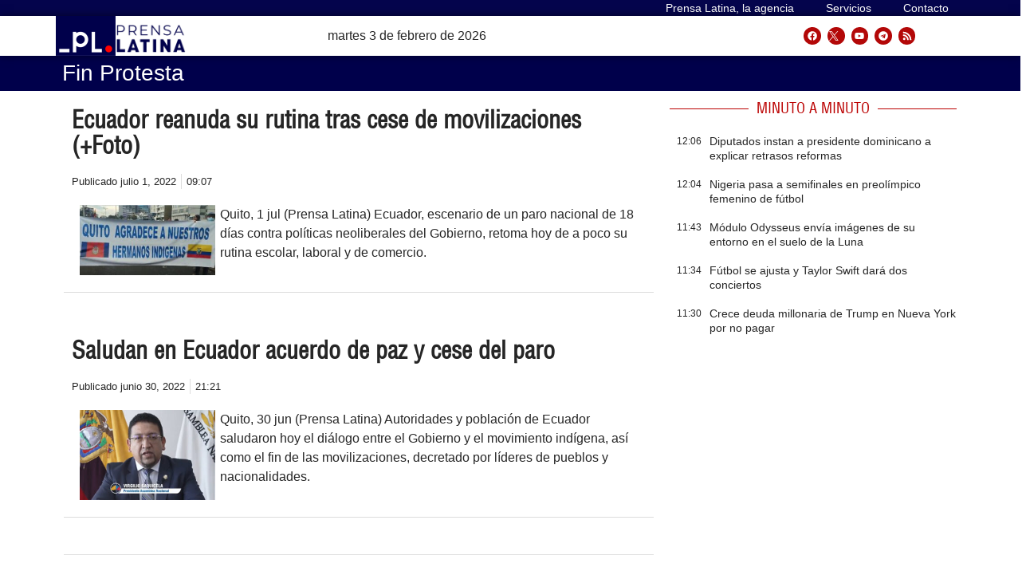

--- FILE ---
content_type: text/html; charset=UTF-8
request_url: https://archivo.prensa-latina.cu/tags/fin-protesta
body_size: 27388
content:
<!doctype html>
<html dir="ltr" lang="es" prefix="og: https://ogp.me/ns#">
<head>
	<meta charset="UTF-8">
		<meta name="viewport" content="width=device-width, initial-scale=1">
	<link rel="profile" href="http://gmpg.org/xfn/11">
	<!-- Global site tag (gtag.js) - Google Analytics -->
	<script async src="https://www.googletagmanager.com/gtag/js?id=UA-68617633-1"></script>
        <script>
	  window.dataLayer = window.dataLayer || [];
          function gtag(){dataLayer.push(arguments);}
          gtag('js', new Date());

          gtag('config', 'UA-68617633-1', { cookie_flags: 'SameSite=None;Secure' });
        </script>
        
    <!-- Global site tag (gtag.js) - Google Analytics -->
    <script async src="https://www.googletagmanager.com/gtag/js?id=G-1RL233DVY7"></script>
    <script>
    window.dataLayer = window.dataLayer || [];
    function gtag(){dataLayer.push(arguments);}
    gtag('js', new Date());
    gtag('config', 'G-1RL233DVY7', { cookie_flags: 'SameSite=None;Secure' });
	</script>
     
   
 
	<title>fin protesta - Prensa Latina</title>
	<style>img:is([sizes="auto" i], [sizes^="auto," i]) { contain-intrinsic-size: 3000px 1500px }</style>
	
		<!-- All in One SEO 4.5.6 - aioseo.com -->
		<meta name="robots" content="max-image-preview:large" />
		<meta name="google-site-verification" content="G_hMJIDL-BaaPEio9s1iszvySdqlswIiS_W1XuXxMts" />
		<meta name="msvalidate.01" content="D4C964C84111571B667AB021FF4EC4C8" />
		<meta name="yandex-verification" content="cbddc9a5c8d4065f" />
		<link rel="canonical" href="https://archivo.prensa-latina.cu/tags/fin-protesta" />
		<meta name="generator" content="All in One SEO (AIOSEO) 4.5.6" />
		<script type="application/ld+json" class="aioseo-schema">
			{"@context":"https:\/\/schema.org","@graph":[{"@type":"BreadcrumbList","@id":"https:\/\/archivo.prensa-latina.cu\/tags\/fin-protesta#breadcrumblist","itemListElement":[{"@type":"ListItem","@id":"https:\/\/archivo.prensa-latina.cu\/#listItem","position":1,"name":"Hogar","item":"https:\/\/archivo.prensa-latina.cu\/","nextItem":"https:\/\/archivo.prensa-latina.cu\/tags\/fin-protesta#listItem"},{"@type":"ListItem","@id":"https:\/\/archivo.prensa-latina.cu\/tags\/fin-protesta#listItem","position":2,"name":"fin protesta","previousItem":"https:\/\/archivo.prensa-latina.cu\/#listItem"}]},{"@type":"CollectionPage","@id":"https:\/\/archivo.prensa-latina.cu\/tags\/fin-protesta#collectionpage","url":"https:\/\/archivo.prensa-latina.cu\/tags\/fin-protesta","name":"fin protesta - Prensa Latina","inLanguage":"es-ES","isPartOf":{"@id":"https:\/\/archivo.prensa-latina.cu\/#website"},"breadcrumb":{"@id":"https:\/\/archivo.prensa-latina.cu\/tags\/fin-protesta#breadcrumblist"}},{"@type":"Organization","@id":"https:\/\/archivo.prensa-latina.cu\/#organization","name":"Prensa Latina","url":"https:\/\/archivo.prensa-latina.cu\/","logo":{"@type":"ImageObject","url":"https:\/\/www.prensa-latina.cu\/wp-content\/uploads\/2022\/05\/LOGO_PRENSA_LATINA.png","@id":"https:\/\/archivo.prensa-latina.cu\/tags\/fin-protesta\/#organizationLogo"},"image":{"@id":"https:\/\/archivo.prensa-latina.cu\/#organizationLogo"},"sameAs":["https:\/\/www.facebook.com\/AgenciaPrensaLatinaOficial","https:\/\/twitter.com\/PrensaLatina_cu","https:\/\/www.youtube.com\/@AgenciaPrensaLatina"]},{"@type":"WebSite","@id":"https:\/\/archivo.prensa-latina.cu\/#website","url":"https:\/\/archivo.prensa-latina.cu\/","name":"Prensa Latina","description":"\u00daltimas noticias -  Agencia Informativa Latinoamericana","inLanguage":"es-ES","publisher":{"@id":"https:\/\/archivo.prensa-latina.cu\/#organization"}}]}
		</script>
		<!-- All in One SEO -->

			<script>
				var adminBaseUrl = "https:\/\/archivo.prensa-latina.cu\/wp-admin\/";
				// If the iframe loaded a frontend page (not wp-admin), open it in the main window
				var keywordsAllowed = ["","elementor","microthemer","trp-edit-translation","brizy-edit-iframe","pagebuilder-edit-iframe","oxygen","dp_action=dfg_popup_fetch"];
				var keywordFound = false;
				try {
					if (window.parent.location.href.indexOf(adminBaseUrl) < 0 && window.parent.location.href !== window.location.href) {

						keywordsAllowed.forEach(function (keyword) {
							if (keyword && (window.location.href.indexOf(keyword) > -1 || window.parent.location.href.indexOf(keyword) > -1)) {
								keywordFound = true;
							}
						});
						// Redirect if it is an url
						if (!keywordFound && window.location.href.indexOf('http') > -1) {
							window.parent.location.href = window.location.href;
						}
					}
				} finally {

				}
			</script>
			<link rel='dns-prefetch' href='//archivo.prensa-latina.cu' />
<link rel="alternate" type="application/rss+xml" title="Prensa Latina &raquo; Feed" href="https://archivo.prensa-latina.cu/feed" />
<link rel="alternate" type="application/rss+xml" title="Prensa Latina &raquo; Feed de los comentarios" href="https://archivo.prensa-latina.cu/comments/feed" />
<link rel="alternate" type="application/rss+xml" title="Prensa Latina &raquo; Etiqueta fin protesta del feed" href="https://archivo.prensa-latina.cu/tags/fin-protesta/feed" />
<script>
window._wpemojiSettings = {"baseUrl":"https:\/\/s.w.org\/images\/core\/emoji\/15.0.3\/72x72\/","ext":".png","svgUrl":"https:\/\/s.w.org\/images\/core\/emoji\/15.0.3\/svg\/","svgExt":".svg","source":{"concatemoji":"https:\/\/archivo.prensa-latina.cu\/wp-includes\/js\/wp-emoji-release.min.js?ver=6.7.1"}};
/*! This file is auto-generated */
!function(i,n){var o,s,e;function c(e){try{var t={supportTests:e,timestamp:(new Date).valueOf()};sessionStorage.setItem(o,JSON.stringify(t))}catch(e){}}function p(e,t,n){e.clearRect(0,0,e.canvas.width,e.canvas.height),e.fillText(t,0,0);var t=new Uint32Array(e.getImageData(0,0,e.canvas.width,e.canvas.height).data),r=(e.clearRect(0,0,e.canvas.width,e.canvas.height),e.fillText(n,0,0),new Uint32Array(e.getImageData(0,0,e.canvas.width,e.canvas.height).data));return t.every(function(e,t){return e===r[t]})}function u(e,t,n){switch(t){case"flag":return n(e,"\ud83c\udff3\ufe0f\u200d\u26a7\ufe0f","\ud83c\udff3\ufe0f\u200b\u26a7\ufe0f")?!1:!n(e,"\ud83c\uddfa\ud83c\uddf3","\ud83c\uddfa\u200b\ud83c\uddf3")&&!n(e,"\ud83c\udff4\udb40\udc67\udb40\udc62\udb40\udc65\udb40\udc6e\udb40\udc67\udb40\udc7f","\ud83c\udff4\u200b\udb40\udc67\u200b\udb40\udc62\u200b\udb40\udc65\u200b\udb40\udc6e\u200b\udb40\udc67\u200b\udb40\udc7f");case"emoji":return!n(e,"\ud83d\udc26\u200d\u2b1b","\ud83d\udc26\u200b\u2b1b")}return!1}function f(e,t,n){var r="undefined"!=typeof WorkerGlobalScope&&self instanceof WorkerGlobalScope?new OffscreenCanvas(300,150):i.createElement("canvas"),a=r.getContext("2d",{willReadFrequently:!0}),o=(a.textBaseline="top",a.font="600 32px Arial",{});return e.forEach(function(e){o[e]=t(a,e,n)}),o}function t(e){var t=i.createElement("script");t.src=e,t.defer=!0,i.head.appendChild(t)}"undefined"!=typeof Promise&&(o="wpEmojiSettingsSupports",s=["flag","emoji"],n.supports={everything:!0,everythingExceptFlag:!0},e=new Promise(function(e){i.addEventListener("DOMContentLoaded",e,{once:!0})}),new Promise(function(t){var n=function(){try{var e=JSON.parse(sessionStorage.getItem(o));if("object"==typeof e&&"number"==typeof e.timestamp&&(new Date).valueOf()<e.timestamp+604800&&"object"==typeof e.supportTests)return e.supportTests}catch(e){}return null}();if(!n){if("undefined"!=typeof Worker&&"undefined"!=typeof OffscreenCanvas&&"undefined"!=typeof URL&&URL.createObjectURL&&"undefined"!=typeof Blob)try{var e="postMessage("+f.toString()+"("+[JSON.stringify(s),u.toString(),p.toString()].join(",")+"));",r=new Blob([e],{type:"text/javascript"}),a=new Worker(URL.createObjectURL(r),{name:"wpTestEmojiSupports"});return void(a.onmessage=function(e){c(n=e.data),a.terminate(),t(n)})}catch(e){}c(n=f(s,u,p))}t(n)}).then(function(e){for(var t in e)n.supports[t]=e[t],n.supports.everything=n.supports.everything&&n.supports[t],"flag"!==t&&(n.supports.everythingExceptFlag=n.supports.everythingExceptFlag&&n.supports[t]);n.supports.everythingExceptFlag=n.supports.everythingExceptFlag&&!n.supports.flag,n.DOMReady=!1,n.readyCallback=function(){n.DOMReady=!0}}).then(function(){return e}).then(function(){var e;n.supports.everything||(n.readyCallback(),(e=n.source||{}).concatemoji?t(e.concatemoji):e.wpemoji&&e.twemoji&&(t(e.twemoji),t(e.wpemoji)))}))}((window,document),window._wpemojiSettings);
</script>
<link rel='stylesheet' id='dce-animations-css' href='https://archivo.prensa-latina.cu/wp-content/plugins/dynamic-content-for-elementor/assets/css/animations.css?ver=2.9.4' media='all' />
<style id='wp-emoji-styles-inline-css'>

	img.wp-smiley, img.emoji {
		display: inline !important;
		border: none !important;
		box-shadow: none !important;
		height: 1em !important;
		width: 1em !important;
		margin: 0 0.07em !important;
		vertical-align: -0.1em !important;
		background: none !important;
		padding: 0 !important;
	}
</style>
<link rel='stylesheet' id='wp-block-library-css' href='https://archivo.prensa-latina.cu/wp-includes/css/dist/block-library/style.min.css?ver=6.7.1' media='all' />
<style id='classic-theme-styles-inline-css'>
/*! This file is auto-generated */
.wp-block-button__link{color:#fff;background-color:#32373c;border-radius:9999px;box-shadow:none;text-decoration:none;padding:calc(.667em + 2px) calc(1.333em + 2px);font-size:1.125em}.wp-block-file__button{background:#32373c;color:#fff;text-decoration:none}
</style>
<style id='global-styles-inline-css'>
:root{--wp--preset--aspect-ratio--square: 1;--wp--preset--aspect-ratio--4-3: 4/3;--wp--preset--aspect-ratio--3-4: 3/4;--wp--preset--aspect-ratio--3-2: 3/2;--wp--preset--aspect-ratio--2-3: 2/3;--wp--preset--aspect-ratio--16-9: 16/9;--wp--preset--aspect-ratio--9-16: 9/16;--wp--preset--color--black: #000000;--wp--preset--color--cyan-bluish-gray: #abb8c3;--wp--preset--color--white: #ffffff;--wp--preset--color--pale-pink: #f78da7;--wp--preset--color--vivid-red: #cf2e2e;--wp--preset--color--luminous-vivid-orange: #ff6900;--wp--preset--color--luminous-vivid-amber: #fcb900;--wp--preset--color--light-green-cyan: #7bdcb5;--wp--preset--color--vivid-green-cyan: #00d084;--wp--preset--color--pale-cyan-blue: #8ed1fc;--wp--preset--color--vivid-cyan-blue: #0693e3;--wp--preset--color--vivid-purple: #9b51e0;--wp--preset--gradient--vivid-cyan-blue-to-vivid-purple: linear-gradient(135deg,rgba(6,147,227,1) 0%,rgb(155,81,224) 100%);--wp--preset--gradient--light-green-cyan-to-vivid-green-cyan: linear-gradient(135deg,rgb(122,220,180) 0%,rgb(0,208,130) 100%);--wp--preset--gradient--luminous-vivid-amber-to-luminous-vivid-orange: linear-gradient(135deg,rgba(252,185,0,1) 0%,rgba(255,105,0,1) 100%);--wp--preset--gradient--luminous-vivid-orange-to-vivid-red: linear-gradient(135deg,rgba(255,105,0,1) 0%,rgb(207,46,46) 100%);--wp--preset--gradient--very-light-gray-to-cyan-bluish-gray: linear-gradient(135deg,rgb(238,238,238) 0%,rgb(169,184,195) 100%);--wp--preset--gradient--cool-to-warm-spectrum: linear-gradient(135deg,rgb(74,234,220) 0%,rgb(151,120,209) 20%,rgb(207,42,186) 40%,rgb(238,44,130) 60%,rgb(251,105,98) 80%,rgb(254,248,76) 100%);--wp--preset--gradient--blush-light-purple: linear-gradient(135deg,rgb(255,206,236) 0%,rgb(152,150,240) 100%);--wp--preset--gradient--blush-bordeaux: linear-gradient(135deg,rgb(254,205,165) 0%,rgb(254,45,45) 50%,rgb(107,0,62) 100%);--wp--preset--gradient--luminous-dusk: linear-gradient(135deg,rgb(255,203,112) 0%,rgb(199,81,192) 50%,rgb(65,88,208) 100%);--wp--preset--gradient--pale-ocean: linear-gradient(135deg,rgb(255,245,203) 0%,rgb(182,227,212) 50%,rgb(51,167,181) 100%);--wp--preset--gradient--electric-grass: linear-gradient(135deg,rgb(202,248,128) 0%,rgb(113,206,126) 100%);--wp--preset--gradient--midnight: linear-gradient(135deg,rgb(2,3,129) 0%,rgb(40,116,252) 100%);--wp--preset--font-size--small: 13px;--wp--preset--font-size--medium: 20px;--wp--preset--font-size--large: 36px;--wp--preset--font-size--x-large: 42px;--wp--preset--spacing--20: 0.44rem;--wp--preset--spacing--30: 0.67rem;--wp--preset--spacing--40: 1rem;--wp--preset--spacing--50: 1.5rem;--wp--preset--spacing--60: 2.25rem;--wp--preset--spacing--70: 3.38rem;--wp--preset--spacing--80: 5.06rem;--wp--preset--shadow--natural: 6px 6px 9px rgba(0, 0, 0, 0.2);--wp--preset--shadow--deep: 12px 12px 50px rgba(0, 0, 0, 0.4);--wp--preset--shadow--sharp: 6px 6px 0px rgba(0, 0, 0, 0.2);--wp--preset--shadow--outlined: 6px 6px 0px -3px rgba(255, 255, 255, 1), 6px 6px rgba(0, 0, 0, 1);--wp--preset--shadow--crisp: 6px 6px 0px rgba(0, 0, 0, 1);}:where(.is-layout-flex){gap: 0.5em;}:where(.is-layout-grid){gap: 0.5em;}body .is-layout-flex{display: flex;}.is-layout-flex{flex-wrap: wrap;align-items: center;}.is-layout-flex > :is(*, div){margin: 0;}body .is-layout-grid{display: grid;}.is-layout-grid > :is(*, div){margin: 0;}:where(.wp-block-columns.is-layout-flex){gap: 2em;}:where(.wp-block-columns.is-layout-grid){gap: 2em;}:where(.wp-block-post-template.is-layout-flex){gap: 1.25em;}:where(.wp-block-post-template.is-layout-grid){gap: 1.25em;}.has-black-color{color: var(--wp--preset--color--black) !important;}.has-cyan-bluish-gray-color{color: var(--wp--preset--color--cyan-bluish-gray) !important;}.has-white-color{color: var(--wp--preset--color--white) !important;}.has-pale-pink-color{color: var(--wp--preset--color--pale-pink) !important;}.has-vivid-red-color{color: var(--wp--preset--color--vivid-red) !important;}.has-luminous-vivid-orange-color{color: var(--wp--preset--color--luminous-vivid-orange) !important;}.has-luminous-vivid-amber-color{color: var(--wp--preset--color--luminous-vivid-amber) !important;}.has-light-green-cyan-color{color: var(--wp--preset--color--light-green-cyan) !important;}.has-vivid-green-cyan-color{color: var(--wp--preset--color--vivid-green-cyan) !important;}.has-pale-cyan-blue-color{color: var(--wp--preset--color--pale-cyan-blue) !important;}.has-vivid-cyan-blue-color{color: var(--wp--preset--color--vivid-cyan-blue) !important;}.has-vivid-purple-color{color: var(--wp--preset--color--vivid-purple) !important;}.has-black-background-color{background-color: var(--wp--preset--color--black) !important;}.has-cyan-bluish-gray-background-color{background-color: var(--wp--preset--color--cyan-bluish-gray) !important;}.has-white-background-color{background-color: var(--wp--preset--color--white) !important;}.has-pale-pink-background-color{background-color: var(--wp--preset--color--pale-pink) !important;}.has-vivid-red-background-color{background-color: var(--wp--preset--color--vivid-red) !important;}.has-luminous-vivid-orange-background-color{background-color: var(--wp--preset--color--luminous-vivid-orange) !important;}.has-luminous-vivid-amber-background-color{background-color: var(--wp--preset--color--luminous-vivid-amber) !important;}.has-light-green-cyan-background-color{background-color: var(--wp--preset--color--light-green-cyan) !important;}.has-vivid-green-cyan-background-color{background-color: var(--wp--preset--color--vivid-green-cyan) !important;}.has-pale-cyan-blue-background-color{background-color: var(--wp--preset--color--pale-cyan-blue) !important;}.has-vivid-cyan-blue-background-color{background-color: var(--wp--preset--color--vivid-cyan-blue) !important;}.has-vivid-purple-background-color{background-color: var(--wp--preset--color--vivid-purple) !important;}.has-black-border-color{border-color: var(--wp--preset--color--black) !important;}.has-cyan-bluish-gray-border-color{border-color: var(--wp--preset--color--cyan-bluish-gray) !important;}.has-white-border-color{border-color: var(--wp--preset--color--white) !important;}.has-pale-pink-border-color{border-color: var(--wp--preset--color--pale-pink) !important;}.has-vivid-red-border-color{border-color: var(--wp--preset--color--vivid-red) !important;}.has-luminous-vivid-orange-border-color{border-color: var(--wp--preset--color--luminous-vivid-orange) !important;}.has-luminous-vivid-amber-border-color{border-color: var(--wp--preset--color--luminous-vivid-amber) !important;}.has-light-green-cyan-border-color{border-color: var(--wp--preset--color--light-green-cyan) !important;}.has-vivid-green-cyan-border-color{border-color: var(--wp--preset--color--vivid-green-cyan) !important;}.has-pale-cyan-blue-border-color{border-color: var(--wp--preset--color--pale-cyan-blue) !important;}.has-vivid-cyan-blue-border-color{border-color: var(--wp--preset--color--vivid-cyan-blue) !important;}.has-vivid-purple-border-color{border-color: var(--wp--preset--color--vivid-purple) !important;}.has-vivid-cyan-blue-to-vivid-purple-gradient-background{background: var(--wp--preset--gradient--vivid-cyan-blue-to-vivid-purple) !important;}.has-light-green-cyan-to-vivid-green-cyan-gradient-background{background: var(--wp--preset--gradient--light-green-cyan-to-vivid-green-cyan) !important;}.has-luminous-vivid-amber-to-luminous-vivid-orange-gradient-background{background: var(--wp--preset--gradient--luminous-vivid-amber-to-luminous-vivid-orange) !important;}.has-luminous-vivid-orange-to-vivid-red-gradient-background{background: var(--wp--preset--gradient--luminous-vivid-orange-to-vivid-red) !important;}.has-very-light-gray-to-cyan-bluish-gray-gradient-background{background: var(--wp--preset--gradient--very-light-gray-to-cyan-bluish-gray) !important;}.has-cool-to-warm-spectrum-gradient-background{background: var(--wp--preset--gradient--cool-to-warm-spectrum) !important;}.has-blush-light-purple-gradient-background{background: var(--wp--preset--gradient--blush-light-purple) !important;}.has-blush-bordeaux-gradient-background{background: var(--wp--preset--gradient--blush-bordeaux) !important;}.has-luminous-dusk-gradient-background{background: var(--wp--preset--gradient--luminous-dusk) !important;}.has-pale-ocean-gradient-background{background: var(--wp--preset--gradient--pale-ocean) !important;}.has-electric-grass-gradient-background{background: var(--wp--preset--gradient--electric-grass) !important;}.has-midnight-gradient-background{background: var(--wp--preset--gradient--midnight) !important;}.has-small-font-size{font-size: var(--wp--preset--font-size--small) !important;}.has-medium-font-size{font-size: var(--wp--preset--font-size--medium) !important;}.has-large-font-size{font-size: var(--wp--preset--font-size--large) !important;}.has-x-large-font-size{font-size: var(--wp--preset--font-size--x-large) !important;}
:where(.wp-block-post-template.is-layout-flex){gap: 1.25em;}:where(.wp-block-post-template.is-layout-grid){gap: 1.25em;}
:where(.wp-block-columns.is-layout-flex){gap: 2em;}:where(.wp-block-columns.is-layout-grid){gap: 2em;}
:root :where(.wp-block-pullquote){font-size: 1.5em;line-height: 1.6;}
</style>
<link rel='stylesheet' id='timeline-css' href='https://archivo.prensa-latina.cu/wp-content/plugins/pl-timeline/public/css/timeline.css?ver=0.1.2' media='all' />
<link rel='stylesheet' id='styles-css' href='https://archivo.prensa-latina.cu/wp-content/plugins/pl-widget/public/css/styles.css?ver=0.1.2' media='all' />
<link rel='stylesheet' id='bootstrap-css' href='https://archivo.prensa-latina.cu/wp-content/plugins/pl-widget/public/css/bootstrap.min.css?ver=4.5.2' media='all' />
<link rel='stylesheet' id='slide-portada-css' href='https://archivo.prensa-latina.cu/wp-content/plugins/pl-widget/public/css/slide-portada.css?ver=0.1.2' media='all' />
<link rel='stylesheet' id='newscard3grid-css' href='https://archivo.prensa-latina.cu/wp-content/plugins/pl-widget/public/css/newscard3grid.css?ver=0.1.2' media='all' />
<link rel='stylesheet' id='feature4news-css' href='https://archivo.prensa-latina.cu/wp-content/plugins/pl-widget/public/css/feature4news.css?ver=0.1.2' media='all' />
<link rel='stylesheet' id='1onlynews-css' href='https://archivo.prensa-latina.cu/wp-content/plugins/pl-widget/public/css/1onlynews.css?ver=0.1.2' media='all' />
<link rel='stylesheet' id='opinioncardsnews-css' href='https://archivo.prensa-latina.cu/wp-content/plugins/pl-widget/public/css/opinioncardsnews.css?ver=0.1.2' media='all' />
<link rel='stylesheet' id='boxsimplenews-css' href='https://archivo.prensa-latina.cu/wp-content/plugins/pl-widget/public/css/boxsimplenews.css?ver=0.1.2' media='all' />
<link rel='stylesheet' id='boxsimpletittle-css' href='https://archivo.prensa-latina.cu/wp-content/plugins/pl-widget/public/css/boxsimpletittle.css?ver=0.1.2' media='all' />
<link rel='stylesheet' id='2news-css' href='https://archivo.prensa-latina.cu/wp-content/plugins/pl-widget/public/css/1onlynews.css?ver=0.1.2' media='all' />
<link rel='stylesheet' id='2subnews-css' href='https://archivo.prensa-latina.cu/wp-content/plugins/pl-widget/public/css/boxsimplenews.css?ver=0.1.2' media='all' />
<link rel='stylesheet' id='2subtitles-css' href='https://archivo.prensa-latina.cu/wp-content/plugins/pl-widget/public/css/boxsimpletittle.css?ver=0.1.2' media='all' />
<link rel='stylesheet' id='3_principales-css' href='https://archivo.prensa-latina.cu/wp-content/plugins/pl-widget/public/css/3-principales.css?ver=0.1.2' media='all' />
<link rel='stylesheet' id='1_principal-css' href='https://archivo.prensa-latina.cu/wp-content/plugins/pl-widget/public/css/1-principal.css?ver=0.1.2' media='all' />
<link rel='stylesheet' id='1_notadestacada-css' href='https://archivo.prensa-latina.cu/wp-content/plugins/pl-widget/public/css/1-notadestacada.css?ver=0.1.2' media='all' />
<link rel='stylesheet' id='pltv-css' href='https://archivo.prensa-latina.cu/wp-content/plugins/pl-widget/public/css/pltv.css?ver=0.1.2' media='all' />
<link rel='stylesheet' id='newscard4-css' href='https://archivo.prensa-latina.cu/wp-content/plugins/pl-widget/public/css/newscard4.css?ver=0.1.2' media='all' />
<link rel='stylesheet' id='3tvrel-css' href='https://archivo.prensa-latina.cu/wp-content/plugins/pl-widget/public/css/3tvrel.css?ver=0.1.2' media='all' />
<link rel='stylesheet' id='4Ads-css' href='https://archivo.prensa-latina.cu/wp-content/plugins/pl-widget/public/css/4Ads.css?ver=0.1.2' media='all' />
<link rel='stylesheet' id='cobertura-css' href='https://archivo.prensa-latina.cu/wp-content/plugins/pl-widget/public/css/cobertura.css?ver=0.1.2' media='all' />
<link rel='stylesheet' id='urgente-css' href='https://archivo.prensa-latina.cu/wp-content/plugins/pl-widget/public/css/breakingnews.css?ver=0.1.2' media='all' />
<link rel='stylesheet' id='hello-elementor-css' href='https://archivo.prensa-latina.cu/wp-content/themes/hello-elementor/style.min.css?ver=2.7.1' media='all' />
<link rel='stylesheet' id='hello-elementor-theme-style-css' href='https://archivo.prensa-latina.cu/wp-content/themes/hello-elementor/theme.min.css?ver=2.7.1' media='all' />
<link rel='stylesheet' id='elementor-lazyload-css' href='https://archivo.prensa-latina.cu/wp-content/plugins/elementor/assets/css/modules/lazyload/frontend.min.css?ver=3.14.1' media='all' />
<link rel='stylesheet' id='elementor-frontend-css' href='https://archivo.prensa-latina.cu/wp-content/plugins/elementor/assets/css/frontend-lite.min.css?ver=3.14.1' media='all' />
<link rel='stylesheet' id='swiper-css' href='https://archivo.prensa-latina.cu/wp-content/plugins/elementor/assets/lib/swiper/v8/css/swiper.min.css?ver=8.4.5' media='all' />
<link rel='stylesheet' id='elementor-post-5-css' href='https://archivo.prensa-latina.cu/wp-content/uploads/elementor/css/post-5.css?ver=1697930919' media='all' />
<link rel='stylesheet' id='dashicons-css' href='https://archivo.prensa-latina.cu/wp-includes/css/dashicons.min.css?ver=6.7.1' media='all' />
<link rel='stylesheet' id='elementor-pro-css' href='https://archivo.prensa-latina.cu/wp-content/plugins/elementor-pro/assets/css/frontend-lite.min.css?ver=3.14.1' media='all' />
<link rel='stylesheet' id='font-awesome-5-all-css' href='https://archivo.prensa-latina.cu/wp-content/plugins/elementor/assets/lib/font-awesome/css/all.min.css?ver=3.14.1' media='all' />
<link rel='stylesheet' id='font-awesome-4-shim-css' href='https://archivo.prensa-latina.cu/wp-content/plugins/elementor/assets/lib/font-awesome/css/v4-shims.min.css?ver=3.14.1' media='all' />
<link rel='stylesheet' id='elementor-global-css' href='https://archivo.prensa-latina.cu/wp-content/uploads/elementor/css/global.css?ver=1697931038' media='all' />
<link rel='stylesheet' id='elementor-post-38508-css' href='https://archivo.prensa-latina.cu/wp-content/uploads/elementor/css/post-38508.css?ver=1712314724' media='all' />
<link rel='stylesheet' id='elementor-post-36241-css' href='https://archivo.prensa-latina.cu/wp-content/uploads/elementor/css/post-36241.css?ver=1711907178' media='all' />
<link rel='stylesheet' id='elementor-post-35065-css' href='https://archivo.prensa-latina.cu/wp-content/uploads/elementor/css/post-35065.css?ver=1703154594' media='all' />
<link rel='stylesheet' id='elementor-post-395638-css' href='https://archivo.prensa-latina.cu/wp-content/uploads/elementor/css/post-395638.css?ver=1697931041' media='all' />
<link rel='stylesheet' id='elementor-post-176566-css' href='https://archivo.prensa-latina.cu/wp-content/uploads/elementor/css/post-176566.css?ver=1697931041' media='all' />
<link rel='stylesheet' id='elementor-post-35117-css' href='https://archivo.prensa-latina.cu/wp-content/uploads/elementor/css/post-35117.css?ver=1712315334' media='all' />
<link rel='stylesheet' id='hello-elementor-child-style-css' href='https://archivo.prensa-latina.cu/wp-content/themes/hello-theme-child-master/style.css?ver=1.0.0' media='all' />
<link rel='stylesheet' id='ecs-styles-css' href='https://archivo.prensa-latina.cu/wp-content/plugins/ele-custom-skin/assets/css/ecs-style.css?ver=3.1.7' media='all' />
<link rel='stylesheet' id='elementor-post-35060-css' href='https://archivo.prensa-latina.cu/wp-content/uploads/elementor/css/post-35060.css?ver=1674902060' media='all' />
<link rel='stylesheet' id='elementor-post-35068-css' href='https://archivo.prensa-latina.cu/wp-content/uploads/elementor/css/post-35068.css?ver=1640599680' media='all' />
<link rel='stylesheet' id='elementor-post-35115-css' href='https://archivo.prensa-latina.cu/wp-content/uploads/elementor/css/post-35115.css?ver=1684068821' media='all' />
<link rel='stylesheet' id='elementor-post-38519-css' href='https://archivo.prensa-latina.cu/wp-content/uploads/elementor/css/post-38519.css?ver=1684069536' media='all' />
<link rel='stylesheet' id='elementor-post-38537-css' href='https://archivo.prensa-latina.cu/wp-content/uploads/elementor/css/post-38537.css?ver=1635548221' media='all' />
<link rel='stylesheet' id='elementor-post-38538-css' href='https://archivo.prensa-latina.cu/wp-content/uploads/elementor/css/post-38538.css?ver=1674050216' media='all' />
<link rel='stylesheet' id='elementor-post-38540-css' href='https://archivo.prensa-latina.cu/wp-content/uploads/elementor/css/post-38540.css?ver=1635596911' media='all' />
<link rel='stylesheet' id='elementor-post-38549-css' href='https://archivo.prensa-latina.cu/wp-content/uploads/elementor/css/post-38549.css?ver=1685007239' media='all' />
<link rel='stylesheet' id='elementor-post-38550-css' href='https://archivo.prensa-latina.cu/wp-content/uploads/elementor/css/post-38550.css?ver=1636729465' media='all' />
<link rel='stylesheet' id='elementor-post-38553-css' href='https://archivo.prensa-latina.cu/wp-content/uploads/elementor/css/post-38553.css?ver=1635842389' media='all' />
<link rel='stylesheet' id='elementor-post-38554-css' href='https://archivo.prensa-latina.cu/wp-content/uploads/elementor/css/post-38554.css?ver=1636806952' media='all' />
<link rel='stylesheet' id='elementor-post-38567-css' href='https://archivo.prensa-latina.cu/wp-content/uploads/elementor/css/post-38567.css?ver=1699027084' media='all' />
<link rel='stylesheet' id='elementor-post-38568-css' href='https://archivo.prensa-latina.cu/wp-content/uploads/elementor/css/post-38568.css?ver=1677497539' media='all' />
<link rel='stylesheet' id='elementor-post-38569-css' href='https://archivo.prensa-latina.cu/wp-content/uploads/elementor/css/post-38569.css?ver=1677497708' media='all' />
<link rel='stylesheet' id='elementor-post-38572-css' href='https://archivo.prensa-latina.cu/wp-content/uploads/elementor/css/post-38572.css?ver=1636279241' media='all' />
<link rel='stylesheet' id='elementor-post-38590-css' href='https://archivo.prensa-latina.cu/wp-content/uploads/elementor/css/post-38590.css?ver=1684068614' media='all' />
<link rel='stylesheet' id='elementor-post-100606-css' href='https://archivo.prensa-latina.cu/wp-content/uploads/elementor/css/post-100606.css?ver=1674381142' media='all' />
<link rel='stylesheet' id='elementor-post-100690-css' href='https://archivo.prensa-latina.cu/wp-content/uploads/elementor/css/post-100690.css?ver=1685713471' media='all' />
<link rel='stylesheet' id='elementor-post-119173-css' href='https://archivo.prensa-latina.cu/wp-content/uploads/elementor/css/post-119173.css?ver=1686656327' media='all' />
<link rel='stylesheet' id='elementor-post-122276-css' href='https://archivo.prensa-latina.cu/wp-content/uploads/elementor/css/post-122276.css?ver=1681890560' media='all' />
<link rel='stylesheet' id='elementor-post-164395-css' href='https://archivo.prensa-latina.cu/wp-content/uploads/elementor/css/post-164395.css?ver=1642154769' media='all' />
<link rel='stylesheet' id='elementor-post-184198-css' href='https://archivo.prensa-latina.cu/wp-content/uploads/elementor/css/post-184198.css?ver=1644917488' media='all' />
<link rel='stylesheet' id='elementor-post-265578-css' href='https://archivo.prensa-latina.cu/wp-content/uploads/elementor/css/post-265578.css?ver=1685710537' media='all' />
<link rel='stylesheet' id='elementor-post-287935-css' href='https://archivo.prensa-latina.cu/wp-content/uploads/elementor/css/post-287935.css?ver=1658488816' media='all' />
<link rel='stylesheet' id='elementor-post-306480-css' href='https://archivo.prensa-latina.cu/wp-content/uploads/elementor/css/post-306480.css?ver=1675515242' media='all' />
<link rel='stylesheet' id='elementor-post-364967-css' href='https://archivo.prensa-latina.cu/wp-content/uploads/elementor/css/post-364967.css?ver=1680643023' media='all' />
<link rel='stylesheet' id='elementor-post-365271-css' href='https://archivo.prensa-latina.cu/wp-content/uploads/elementor/css/post-365271.css?ver=1669203295' media='all' />
<link rel='stylesheet' id='elementor-post-370527-css' href='https://archivo.prensa-latina.cu/wp-content/uploads/elementor/css/post-370527.css?ver=1701887138' media='all' />
<link rel='stylesheet' id='elementor-post-370725-css' href='https://archivo.prensa-latina.cu/wp-content/uploads/elementor/css/post-370725.css?ver=1701887710' media='all' />
<link rel='stylesheet' id='elementor-post-400082-css' href='https://archivo.prensa-latina.cu/wp-content/uploads/elementor/css/post-400082.css?ver=1674052487' media='all' />
<link rel='stylesheet' id='elementor-post-402078-css' href='https://archivo.prensa-latina.cu/wp-content/uploads/elementor/css/post-402078.css?ver=1674312075' media='all' />
<link rel='stylesheet' id='elementor-post-402432-css' href='https://archivo.prensa-latina.cu/wp-content/uploads/elementor/css/post-402432.css?ver=1674335354' media='all' />
<link rel='stylesheet' id='elementor-post-413808-css' href='https://archivo.prensa-latina.cu/wp-content/uploads/elementor/css/post-413808.css?ver=1675851632' media='all' />
<link rel='stylesheet' id='elementor-post-424159-css' href='https://archivo.prensa-latina.cu/wp-content/uploads/elementor/css/post-424159.css?ver=1677142099' media='all' />
<link rel='stylesheet' id='elementor-post-431638-css' href='https://archivo.prensa-latina.cu/wp-content/uploads/elementor/css/post-431638.css?ver=1678030868' media='all' />
<link rel='stylesheet' id='elementor-post-432659-css' href='https://archivo.prensa-latina.cu/wp-content/uploads/elementor/css/post-432659.css?ver=1680264769' media='all' />
<link rel='stylesheet' id='elementor-post-435993-css' href='https://archivo.prensa-latina.cu/wp-content/uploads/elementor/css/post-435993.css?ver=1685711554' media='all' />
<link rel='stylesheet' id='elementor-post-451898-css' href='https://archivo.prensa-latina.cu/wp-content/uploads/elementor/css/post-451898.css?ver=1681126172' media='all' />
<style id='rocket-lazyload-inline-css'>
.rll-youtube-player{position:relative;padding-bottom:56.23%;height:0;overflow:hidden;max-width:100%;}.rll-youtube-player iframe{position:absolute;top:0;left:0;width:100%;height:100%;z-index:100;background:0 0}.rll-youtube-player img{bottom:0;display:block;left:0;margin:auto;max-width:100%;width:100%;position:absolute;right:0;top:0;border:none;height:auto;cursor:pointer;-webkit-transition:.4s all;-moz-transition:.4s all;transition:.4s all}.rll-youtube-player img:hover{-webkit-filter:brightness(75%)}.rll-youtube-player .play{height:72px;width:72px;left:50%;top:50%;margin-left:-36px;margin-top:-36px;position:absolute;background:url(https://archivo.prensa-latina.cu/wp-content/plugins/rocket-lazy-load/assets/img/youtube.png) no-repeat;cursor:pointer}
</style>
<link rel='stylesheet' id='google-fonts-1-css' href='https://fonts.googleapis.com/css?family=Roboto+Condensed%3A100%2C100italic%2C200%2C200italic%2C300%2C300italic%2C400%2C400italic%2C500%2C500italic%2C600%2C600italic%2C700%2C700italic%2C800%2C800italic%2C900%2C900italic&#038;display=auto&#038;ver=6.7.1' media='all' />
<link rel='stylesheet' id='elementor-icons-twitter_x-css' href='https://archivo.prensa-latina.cu/wp-content/uploads/elementor/custom-icons/twitter_x/css/twitter_x.css?ver=1.0.0' media='all' />
<link rel="preconnect" href="https://fonts.gstatic.com/" crossorigin><script src="https://archivo.prensa-latina.cu/wp-includes/js/jquery/jquery.min.js?ver=3.7.1" id="jquery-core-js"></script>
<script src="https://archivo.prensa-latina.cu/wp-includes/js/jquery/jquery-migrate.min.js?ver=3.4.1" id="jquery-migrate-js"></script>
<script src="https://archivo.prensa-latina.cu/wp-content/plugins/pl-widget/public/js/jquery.min.js?ver=3.5.1" id="custom_jquery-js"></script>
<script src="https://archivo.prensa-latina.cu/wp-content/plugins/elementor/assets/lib/font-awesome/js/v4-shims.min.js?ver=3.14.1" id="font-awesome-4-shim-js"></script>
<script id="ecs_ajax_load-js-extra">
var ecs_ajax_params = {"ajaxurl":"https:\/\/archivo.prensa-latina.cu\/wp-admin\/admin-ajax.php","posts":"{\"tag\":\"fin-protesta\",\"error\":\"\",\"m\":\"\",\"p\":0,\"post_parent\":\"\",\"subpost\":\"\",\"subpost_id\":\"\",\"attachment\":\"\",\"attachment_id\":0,\"name\":\"\",\"pagename\":\"\",\"page_id\":0,\"second\":\"\",\"minute\":\"\",\"hour\":\"\",\"day\":0,\"monthnum\":0,\"year\":0,\"w\":0,\"category_name\":\"\",\"cat\":\"\",\"tag_id\":54329,\"author\":\"\",\"author_name\":\"\",\"feed\":\"\",\"tb\":\"\",\"paged\":0,\"meta_key\":\"\",\"meta_value\":\"\",\"preview\":\"\",\"s\":\"\",\"sentence\":\"\",\"title\":\"\",\"fields\":\"\",\"menu_order\":\"\",\"embed\":\"\",\"category__in\":[],\"category__not_in\":[],\"category__and\":[],\"post__in\":[],\"post__not_in\":[],\"post_name__in\":[],\"tag__in\":[],\"tag__not_in\":[],\"tag__and\":[],\"tag_slug__in\":[\"fin-protesta\"],\"tag_slug__and\":[],\"post_parent__in\":[],\"post_parent__not_in\":[],\"author__in\":[],\"author__not_in\":[],\"search_columns\":[],\"ignore_sticky_posts\":false,\"suppress_filters\":false,\"cache_results\":true,\"update_post_term_cache\":true,\"update_menu_item_cache\":false,\"lazy_load_term_meta\":true,\"update_post_meta_cache\":true,\"post_type\":\"\",\"posts_per_page\":10,\"nopaging\":false,\"comments_per_page\":\"50\",\"no_found_rows\":false,\"order\":\"DESC\"}"};
</script>
<script src="https://archivo.prensa-latina.cu/wp-content/plugins/ele-custom-skin/assets/js/ecs_ajax_pagination.js?ver=3.1.7" id="ecs_ajax_load-js"></script>
<script src="https://archivo.prensa-latina.cu/wp-content/plugins/ele-custom-skin/assets/js/ecs.js?ver=3.1.7" id="ecs-script-js"></script>
<link rel="https://api.w.org/" href="https://archivo.prensa-latina.cu/wp-json/" /><link rel="alternate" title="JSON" type="application/json" href="https://archivo.prensa-latina.cu/wp-json/wp/v2/tags/54329" /><link rel="EditURI" type="application/rsd+xml" title="RSD" href="https://archivo.prensa-latina.cu/xmlrpc.php?rsd" />
<meta name="generator" content="WordPress 6.7.1" />
<meta name="generator" content="Elementor 3.14.1; features: e_dom_optimization, e_optimized_assets_loading, e_optimized_css_loading, e_font_icon_svg, a11y_improvements, additional_custom_breakpoints; settings: css_print_method-external, google_font-enabled, font_display-auto">
<meta name="referrer" content="no-referrer-when-downgrade">
<link rel="icon" href="https://archivo.prensa-latina.cu/wp-content/uploads/2021/10/cropped-isotipo-oficial-Prensa-Latina-216x216.png" sizes="32x32" />
<link rel="icon" href="https://archivo.prensa-latina.cu/wp-content/uploads/2021/10/cropped-isotipo-oficial-Prensa-Latina-216x216.png" sizes="192x192" />
<link rel="apple-touch-icon" href="https://archivo.prensa-latina.cu/wp-content/uploads/2021/10/cropped-isotipo-oficial-Prensa-Latina-216x216.png" />
<meta name="msapplication-TileImage" content="https://archivo.prensa-latina.cu/wp-content/uploads/2021/10/cropped-isotipo-oficial-Prensa-Latina.png" />
<noscript><style id="rocket-lazyload-nojs-css">.rll-youtube-player, [data-lazy-src]{display:none !important;}</style></noscript>
   
</head>


    
<body class="archive tag tag-fin-protesta tag-54329 wp-custom-logo e-lazyload elementor-default elementor-template-full-width elementor-kit-5 elementor-page-35065">

		<div data-elementor-type="header" data-elementor-id="38508" class="elementor elementor-38508 elementor-location-header" data-elementor-post-type="elementor_library">
								<section data-dce-background-color="#04044c" class="elementor-section elementor-top-section elementor-element elementor-element-cf92bce elementor-section-content-middle elementor-hidden-tablet elementor-hidden-mobile elementor-section-boxed elementor-section-height-default elementor-section-height-default" data-id="cf92bce" data-element_type="section" data-settings="{&quot;background_background&quot;:&quot;classic&quot;}">
						<div class="elementor-container elementor-column-gap-no">
					<div class="elementor-column elementor-col-50 elementor-top-column elementor-element elementor-element-7392b3c" data-id="7392b3c" data-element_type="column">
			<div class="elementor-widget-wrap">
									</div>
		</div>
				<div class="elementor-column elementor-col-50 elementor-top-column elementor-element elementor-element-8837366" data-id="8837366" data-element_type="column">
			<div class="elementor-widget-wrap elementor-element-populated">
								<div class="elementor-element elementor-element-cd3d137 elementor-nav-menu__align-right elementor-nav-menu--dropdown-tablet elementor-nav-menu__text-align-aside elementor-nav-menu--toggle elementor-nav-menu--burger elementor-widget elementor-widget-nav-menu" data-id="cd3d137" data-element_type="widget" data-settings="{&quot;layout&quot;:&quot;horizontal&quot;,&quot;submenu_icon&quot;:{&quot;value&quot;:&quot;&lt;svg class=\&quot;e-font-icon-svg e-fas-caret-down\&quot; viewBox=\&quot;0 0 320 512\&quot; xmlns=\&quot;http:\/\/www.w3.org\/2000\/svg\&quot;&gt;&lt;path d=\&quot;M31.3 192h257.3c17.8 0 26.7 21.5 14.1 34.1L174.1 354.8c-7.8 7.8-20.5 7.8-28.3 0L17.2 226.1C4.6 213.5 13.5 192 31.3 192z\&quot;&gt;&lt;\/path&gt;&lt;\/svg&gt;&quot;,&quot;library&quot;:&quot;fa-solid&quot;},&quot;toggle&quot;:&quot;burger&quot;}" data-widget_type="nav-menu.default">
				<div class="elementor-widget-container">
			<link rel="stylesheet" href="https://archivo.prensa-latina.cu/wp-content/plugins/elementor-pro/assets/css/widget-nav-menu.min.css">			<nav class="elementor-nav-menu--main elementor-nav-menu__container elementor-nav-menu--layout-horizontal e--pointer-none">
				<ul id="menu-1-cd3d137" class="elementor-nav-menu"><li class="menu-item menu-item-type-post_type menu-item-object-page menu-item-107146"><a href="https://archivo.prensa-latina.cu/quienes-somos" class="elementor-item">Prensa Latina, la agencia</a></li>
<li class="menu-item menu-item-type-post_type menu-item-object-page menu-item-107147"><a href="https://archivo.prensa-latina.cu/ofertas-servicios-prensa-latina" class="elementor-item">Servicios</a></li>
<li class="menu-item menu-item-type-post_type menu-item-object-page menu-item-107145"><a href="https://archivo.prensa-latina.cu/contacto" class="elementor-item">Contacto</a></li>
</ul>			</nav>
					<div class="elementor-menu-toggle" role="button" tabindex="0" aria-label="Menu Toggle" aria-expanded="false">
			<svg aria-hidden="true" role="presentation" class="elementor-menu-toggle__icon--open e-font-icon-svg e-eicon-menu-bar" viewBox="0 0 1000 1000" xmlns="http://www.w3.org/2000/svg"><path d="M104 333H896C929 333 958 304 958 271S929 208 896 208H104C71 208 42 237 42 271S71 333 104 333ZM104 583H896C929 583 958 554 958 521S929 458 896 458H104C71 458 42 487 42 521S71 583 104 583ZM104 833H896C929 833 958 804 958 771S929 708 896 708H104C71 708 42 737 42 771S71 833 104 833Z"></path></svg><svg aria-hidden="true" role="presentation" class="elementor-menu-toggle__icon--close e-font-icon-svg e-eicon-close" viewBox="0 0 1000 1000" xmlns="http://www.w3.org/2000/svg"><path d="M742 167L500 408 258 167C246 154 233 150 217 150 196 150 179 158 167 167 154 179 150 196 150 212 150 229 154 242 171 254L408 500 167 742C138 771 138 800 167 829 196 858 225 858 254 829L496 587 738 829C750 842 767 846 783 846 800 846 817 842 829 829 842 817 846 804 846 783 846 767 842 750 829 737L588 500 833 258C863 229 863 200 833 171 804 137 775 137 742 167Z"></path></svg>			<span class="elementor-screen-only">Menu</span>
		</div>
					<nav class="elementor-nav-menu--dropdown elementor-nav-menu__container" aria-hidden="true">
				<ul id="menu-2-cd3d137" class="elementor-nav-menu"><li class="menu-item menu-item-type-post_type menu-item-object-page menu-item-107146"><a href="https://archivo.prensa-latina.cu/quienes-somos" class="elementor-item" tabindex="-1">Prensa Latina, la agencia</a></li>
<li class="menu-item menu-item-type-post_type menu-item-object-page menu-item-107147"><a href="https://archivo.prensa-latina.cu/ofertas-servicios-prensa-latina" class="elementor-item" tabindex="-1">Servicios</a></li>
<li class="menu-item menu-item-type-post_type menu-item-object-page menu-item-107145"><a href="https://archivo.prensa-latina.cu/contacto" class="elementor-item" tabindex="-1">Contacto</a></li>
</ul>			</nav>
				</div>
				</div>
					</div>
		</div>
							</div>
		</section>
				<section data-dce-background-color="#FFFFFF" data-dce-background-overlay-color="#FFFFFF" class="elementor-section elementor-top-section elementor-element elementor-element-7adf8e4 elementor-hidden-mobile elementor-section-boxed elementor-section-height-default elementor-section-height-default" data-id="7adf8e4" data-element_type="section" data-settings="{&quot;background_background&quot;:&quot;classic&quot;}">
							<div class="elementor-background-overlay"></div>
							<div class="elementor-container elementor-column-gap-no">
					<div class="elementor-column elementor-col-16 elementor-top-column elementor-element elementor-element-c9c9785" data-id="c9c9785" data-element_type="column">
			<div class="elementor-widget-wrap elementor-element-populated">
								<div class="elementor-element elementor-element-b9d3af2 elementor-hidden-mobile elementor-widget elementor-widget-theme-site-logo elementor-widget-image" data-id="b9d3af2" data-element_type="widget" data-settings="{&quot;sticky&quot;:&quot;top&quot;,&quot;sticky_on&quot;:[&quot;desktop&quot;,&quot;tablet&quot;,&quot;mobile&quot;],&quot;sticky_offset&quot;:0,&quot;sticky_effects_offset&quot;:0}" data-widget_type="theme-site-logo.default">
				<div class="elementor-widget-container">
			<style>/*! elementor - v3.14.0 - 26-06-2023 */
.elementor-widget-image{text-align:center}.elementor-widget-image a{display:inline-block}.elementor-widget-image a img[src$=".svg"]{width:48px}.elementor-widget-image img{vertical-align:middle;display:inline-block}</style>								<a href="https://archivo.prensa-latina.cu">
			<img width="150" height="100" src="data:image/svg+xml,%3Csvg%20xmlns='http://www.w3.org/2000/svg'%20viewBox='0%200%20150%20100'%3E%3C/svg%3E" class="attachment-thumbnail size-thumbnail wp-image-121836" alt="logo identificador Prensa Latina" data-lazy-srcset="https://archivo.prensa-latina.cu/wp-content/uploads/2021/10/cropped-2._Isotipo_Color-Institucional-150x100.png 150w, https://archivo.prensa-latina.cu/wp-content/uploads/2021/10/cropped-2._Isotipo_Color-Institucional-300x199.png 300w, https://archivo.prensa-latina.cu/wp-content/uploads/2021/10/cropped-2._Isotipo_Color-Institucional-1024x681.png 1024w, https://archivo.prensa-latina.cu/wp-content/uploads/2021/10/cropped-2._Isotipo_Color-Institucional-768x510.png 768w, https://archivo.prensa-latina.cu/wp-content/uploads/2021/10/cropped-2._Isotipo_Color-Institucional-1536x1021.png 1536w, https://archivo.prensa-latina.cu/wp-content/uploads/2021/10/cropped-2._Isotipo_Color-Institucional-2048x1361.png 2048w" data-lazy-sizes="(max-width: 150px) 100vw, 150px" data-lazy-src="https://archivo.prensa-latina.cu/wp-content/uploads/2021/10/cropped-2._Isotipo_Color-Institucional-150x100.png" /><noscript><img width="150" height="100" src="https://archivo.prensa-latina.cu/wp-content/uploads/2021/10/cropped-2._Isotipo_Color-Institucional-150x100.png" class="attachment-thumbnail size-thumbnail wp-image-121836" alt="logo identificador Prensa Latina" srcset="https://archivo.prensa-latina.cu/wp-content/uploads/2021/10/cropped-2._Isotipo_Color-Institucional-150x100.png 150w, https://archivo.prensa-latina.cu/wp-content/uploads/2021/10/cropped-2._Isotipo_Color-Institucional-300x199.png 300w, https://archivo.prensa-latina.cu/wp-content/uploads/2021/10/cropped-2._Isotipo_Color-Institucional-1024x681.png 1024w, https://archivo.prensa-latina.cu/wp-content/uploads/2021/10/cropped-2._Isotipo_Color-Institucional-768x510.png 768w, https://archivo.prensa-latina.cu/wp-content/uploads/2021/10/cropped-2._Isotipo_Color-Institucional-1536x1021.png 1536w, https://archivo.prensa-latina.cu/wp-content/uploads/2021/10/cropped-2._Isotipo_Color-Institucional-2048x1361.png 2048w" sizes="(max-width: 150px) 100vw, 150px" /></noscript>				</a>
											</div>
				</div>
					</div>
		</div>
				<div class="elementor-column elementor-col-16 elementor-top-column elementor-element elementor-element-d5f110f" data-id="d5f110f" data-element_type="column">
			<div class="elementor-widget-wrap elementor-element-populated">
								<div class="elementor-element elementor-element-54b15dc dce_masking-none elementor-widget elementor-widget-image" data-id="54b15dc" data-element_type="widget" data-widget_type="image.default">
				<div class="elementor-widget-container">
																<a href="https://archivo.prensa-latina.cu">
							<img width="384" height="155" src="data:image/svg+xml,%3Csvg%20xmlns='http://www.w3.org/2000/svg'%20viewBox='0%200%20384%20155'%3E%3C/svg%3E" class="attachment-medium size-medium wp-image-106887" alt="nombre generico prensa latina" data-lazy-srcset="https://archivo.prensa-latina.cu/wp-content/uploads/2021/05/nombre-generico-prensa-latina-384x155.png 384w, https://archivo.prensa-latina.cu/wp-content/uploads/2021/05/nombre-generico-prensa-latina.png 500w" data-lazy-sizes="(max-width: 384px) 100vw, 384px" data-lazy-src="https://archivo.prensa-latina.cu/wp-content/uploads/2021/05/nombre-generico-prensa-latina-384x155.png" /><noscript><img width="384" height="155" src="https://archivo.prensa-latina.cu/wp-content/uploads/2021/05/nombre-generico-prensa-latina-384x155.png" class="attachment-medium size-medium wp-image-106887" alt="nombre generico prensa latina" srcset="https://archivo.prensa-latina.cu/wp-content/uploads/2021/05/nombre-generico-prensa-latina-384x155.png 384w, https://archivo.prensa-latina.cu/wp-content/uploads/2021/05/nombre-generico-prensa-latina.png 500w" sizes="(max-width: 384px) 100vw, 384px" /></noscript>								</a>
															</div>
				</div>
					</div>
		</div>
				<div class="elementor-column elementor-col-16 elementor-top-column elementor-element elementor-element-ad95534" data-id="ad95534" data-element_type="column">
			<div class="elementor-widget-wrap">
									</div>
		</div>
				<div class="elementor-column elementor-col-16 elementor-top-column elementor-element elementor-element-a7e7d1b" data-id="a7e7d1b" data-element_type="column">
			<div class="elementor-widget-wrap elementor-element-populated">
								<div class="elementor-element elementor-element-a1c0d04 elementor-widget elementor-widget-shortcode" data-id="a1c0d04" data-element_type="widget" data-widget_type="shortcode.default">
				<div class="elementor-widget-container">
					<div class="elementor-shortcode">martes 3 de febrero de 2026</div>
				</div>
				</div>
					</div>
		</div>
				<div class="elementor-column elementor-col-16 elementor-top-column elementor-element elementor-element-135db28" data-id="135db28" data-element_type="column">
			<div class="elementor-widget-wrap">
									</div>
		</div>
				<div class="elementor-column elementor-col-16 elementor-top-column elementor-element elementor-element-b30c551" data-id="b30c551" data-element_type="column">
			<div class="elementor-widget-wrap elementor-element-populated">
								<div class="elementor-element elementor-element-f7bcb89 elementor-shape-circle e-grid-align-left elementor-hidden-mobile elementor-grid-0 elementor-widget elementor-widget-social-icons" data-id="f7bcb89" data-element_type="widget" data-settings="{&quot;sticky&quot;:&quot;top&quot;,&quot;sticky_offset&quot;:16,&quot;sticky_on&quot;:[&quot;desktop&quot;,&quot;tablet&quot;,&quot;mobile&quot;],&quot;sticky_effects_offset&quot;:0}" data-widget_type="social-icons.default">
				<div class="elementor-widget-container">
			<style>/*! elementor - v3.14.0 - 26-06-2023 */
.elementor-widget-social-icons.elementor-grid-0 .elementor-widget-container,.elementor-widget-social-icons.elementor-grid-mobile-0 .elementor-widget-container,.elementor-widget-social-icons.elementor-grid-tablet-0 .elementor-widget-container{line-height:1;font-size:0}.elementor-widget-social-icons:not(.elementor-grid-0):not(.elementor-grid-tablet-0):not(.elementor-grid-mobile-0) .elementor-grid{display:inline-grid}.elementor-widget-social-icons .elementor-grid{grid-column-gap:var(--grid-column-gap,5px);grid-row-gap:var(--grid-row-gap,5px);grid-template-columns:var(--grid-template-columns);justify-content:var(--justify-content,center);justify-items:var(--justify-content,center)}.elementor-icon.elementor-social-icon{font-size:var(--icon-size,25px);line-height:var(--icon-size,25px);width:calc(var(--icon-size, 25px) + (2 * var(--icon-padding, .5em)));height:calc(var(--icon-size, 25px) + (2 * var(--icon-padding, .5em)))}.elementor-social-icon{--e-social-icon-icon-color:#fff;display:inline-flex;background-color:#69727d;align-items:center;justify-content:center;text-align:center;cursor:pointer}.elementor-social-icon i{color:var(--e-social-icon-icon-color)}.elementor-social-icon svg{fill:var(--e-social-icon-icon-color)}.elementor-social-icon:last-child{margin:0}.elementor-social-icon:hover{opacity:.9;color:#fff}.elementor-social-icon-android{background-color:#a4c639}.elementor-social-icon-apple{background-color:#999}.elementor-social-icon-behance{background-color:#1769ff}.elementor-social-icon-bitbucket{background-color:#205081}.elementor-social-icon-codepen{background-color:#000}.elementor-social-icon-delicious{background-color:#39f}.elementor-social-icon-deviantart{background-color:#05cc47}.elementor-social-icon-digg{background-color:#005be2}.elementor-social-icon-dribbble{background-color:#ea4c89}.elementor-social-icon-elementor{background-color:#d30c5c}.elementor-social-icon-envelope{background-color:#ea4335}.elementor-social-icon-facebook,.elementor-social-icon-facebook-f{background-color:#3b5998}.elementor-social-icon-flickr{background-color:#0063dc}.elementor-social-icon-foursquare{background-color:#2d5be3}.elementor-social-icon-free-code-camp,.elementor-social-icon-freecodecamp{background-color:#006400}.elementor-social-icon-github{background-color:#333}.elementor-social-icon-gitlab{background-color:#e24329}.elementor-social-icon-globe{background-color:#69727d}.elementor-social-icon-google-plus,.elementor-social-icon-google-plus-g{background-color:#dd4b39}.elementor-social-icon-houzz{background-color:#7ac142}.elementor-social-icon-instagram{background-color:#262626}.elementor-social-icon-jsfiddle{background-color:#487aa2}.elementor-social-icon-link{background-color:#818a91}.elementor-social-icon-linkedin,.elementor-social-icon-linkedin-in{background-color:#0077b5}.elementor-social-icon-medium{background-color:#00ab6b}.elementor-social-icon-meetup{background-color:#ec1c40}.elementor-social-icon-mixcloud{background-color:#273a4b}.elementor-social-icon-odnoklassniki{background-color:#f4731c}.elementor-social-icon-pinterest{background-color:#bd081c}.elementor-social-icon-product-hunt{background-color:#da552f}.elementor-social-icon-reddit{background-color:#ff4500}.elementor-social-icon-rss{background-color:#f26522}.elementor-social-icon-shopping-cart{background-color:#4caf50}.elementor-social-icon-skype{background-color:#00aff0}.elementor-social-icon-slideshare{background-color:#0077b5}.elementor-social-icon-snapchat{background-color:#fffc00}.elementor-social-icon-soundcloud{background-color:#f80}.elementor-social-icon-spotify{background-color:#2ebd59}.elementor-social-icon-stack-overflow{background-color:#fe7a15}.elementor-social-icon-steam{background-color:#00adee}.elementor-social-icon-stumbleupon{background-color:#eb4924}.elementor-social-icon-telegram{background-color:#2ca5e0}.elementor-social-icon-thumb-tack{background-color:#1aa1d8}.elementor-social-icon-tripadvisor{background-color:#589442}.elementor-social-icon-tumblr{background-color:#35465c}.elementor-social-icon-twitch{background-color:#6441a5}.elementor-social-icon-twitter{background-color:#1da1f2}.elementor-social-icon-viber{background-color:#665cac}.elementor-social-icon-vimeo{background-color:#1ab7ea}.elementor-social-icon-vk{background-color:#45668e}.elementor-social-icon-weibo{background-color:#dd2430}.elementor-social-icon-weixin{background-color:#31a918}.elementor-social-icon-whatsapp{background-color:#25d366}.elementor-social-icon-wordpress{background-color:#21759b}.elementor-social-icon-xing{background-color:#026466}.elementor-social-icon-yelp{background-color:#af0606}.elementor-social-icon-youtube{background-color:#cd201f}.elementor-social-icon-500px{background-color:#0099e5}.elementor-shape-rounded .elementor-icon.elementor-social-icon{border-radius:10%}.elementor-shape-circle .elementor-icon.elementor-social-icon{border-radius:50%}</style>		<div class="elementor-social-icons-wrapper elementor-grid">
							<span class="elementor-grid-item">
					<a class="elementor-icon elementor-social-icon elementor-social-icon-facebook elementor-animation-shrink elementor-repeater-item-e65409e" href="https://www.facebook.com/AgenciaPrensaLatinaOficial" target="_blank">
						<span class="elementor-screen-only">Facebook</span>
						<svg class="e-font-icon-svg e-fab-facebook" viewBox="0 0 512 512" xmlns="http://www.w3.org/2000/svg"><path d="M504 256C504 119 393 8 256 8S8 119 8 256c0 123.78 90.69 226.38 209.25 245V327.69h-63V256h63v-54.64c0-62.15 37-96.48 93.67-96.48 27.14 0 55.52 4.84 55.52 4.84v61h-31.28c-30.8 0-40.41 19.12-40.41 38.73V256h68.78l-11 71.69h-57.78V501C413.31 482.38 504 379.78 504 256z"></path></svg>					</a>
				</span>
							<span class="elementor-grid-item">
					<a class="elementor-icon elementor-social-icon elementor-social-icon-icon-twitter-x elementor-animation-shrink elementor-repeater-item-d8a1bc3" href="https://twitter.com/PrensaLatina_cu" target="_blank">
						<span class="elementor-screen-only">Icon-twitter-x</span>
						<i class="icon icon-twitter-x"></i>					</a>
				</span>
							<span class="elementor-grid-item">
					<a class="elementor-icon elementor-social-icon elementor-social-icon-youtube elementor-animation-shrink elementor-repeater-item-eeddcb2" href="https://www.youtube.com/channel/UCgF1c2Q8T2OeCR_WeQH3AOA" target="_blank">
						<span class="elementor-screen-only">Youtube</span>
						<svg class="e-font-icon-svg e-fab-youtube" viewBox="0 0 576 512" xmlns="http://www.w3.org/2000/svg"><path d="M549.655 124.083c-6.281-23.65-24.787-42.276-48.284-48.597C458.781 64 288 64 288 64S117.22 64 74.629 75.486c-23.497 6.322-42.003 24.947-48.284 48.597-11.412 42.867-11.412 132.305-11.412 132.305s0 89.438 11.412 132.305c6.281 23.65 24.787 41.5 48.284 47.821C117.22 448 288 448 288 448s170.78 0 213.371-11.486c23.497-6.321 42.003-24.171 48.284-47.821 11.412-42.867 11.412-132.305 11.412-132.305s0-89.438-11.412-132.305zm-317.51 213.508V175.185l142.739 81.205-142.739 81.201z"></path></svg>					</a>
				</span>
							<span class="elementor-grid-item">
					<a class="elementor-icon elementor-social-icon elementor-social-icon-telegram elementor-animation-shrink elementor-repeater-item-597d282" href="https://t.me/TesoroLatino" target="_blank">
						<span class="elementor-screen-only">Telegram</span>
						<svg class="e-font-icon-svg e-fab-telegram" viewBox="0 0 496 512" xmlns="http://www.w3.org/2000/svg"><path d="M248 8C111 8 0 119 0 256s111 248 248 248 248-111 248-248S385 8 248 8zm121.8 169.9l-40.7 191.8c-3 13.6-11.1 16.9-22.4 10.5l-62-45.7-29.9 28.8c-3.3 3.3-6.1 6.1-12.5 6.1l4.4-63.1 114.9-103.8c5-4.4-1.1-6.9-7.7-2.5l-142 89.4-61.2-19.1c-13.3-4.2-13.6-13.3 2.8-19.7l239.1-92.2c11.1-4 20.8 2.7 17.2 19.5z"></path></svg>					</a>
				</span>
							<span class="elementor-grid-item">
					<a class="elementor-icon elementor-social-icon elementor-social-icon-rss elementor-animation-shrink elementor-repeater-item-cb6d723" href="https://www.prensa-latina.cu/feed?rss-2" target="_blank">
						<span class="elementor-screen-only">Rss</span>
						<svg class="e-font-icon-svg e-fas-rss" viewBox="0 0 448 512" xmlns="http://www.w3.org/2000/svg"><path d="M128.081 415.959c0 35.369-28.672 64.041-64.041 64.041S0 451.328 0 415.959s28.672-64.041 64.041-64.041 64.04 28.673 64.04 64.041zm175.66 47.25c-8.354-154.6-132.185-278.587-286.95-286.95C7.656 175.765 0 183.105 0 192.253v48.069c0 8.415 6.49 15.472 14.887 16.018 111.832 7.284 201.473 96.702 208.772 208.772.547 8.397 7.604 14.887 16.018 14.887h48.069c9.149.001 16.489-7.655 15.995-16.79zm144.249.288C439.596 229.677 251.465 40.445 16.503 32.01 7.473 31.686 0 38.981 0 48.016v48.068c0 8.625 6.835 15.645 15.453 15.999 191.179 7.839 344.627 161.316 352.465 352.465.353 8.618 7.373 15.453 15.999 15.453h48.068c9.034-.001 16.329-7.474 16.005-16.504z"></path></svg>					</a>
				</span>
					</div>
				</div>
				</div>
					</div>
		</div>
							</div>
		</section>
				<section data-dce-background-color="#FFFFFF" class="elementor-section elementor-top-section elementor-element elementor-element-4c7f164 elementor-hidden-desktop elementor-hidden-tablet elementor-section-full_width elementor-section-height-default elementor-section-height-default" data-id="4c7f164" data-element_type="section" data-settings="{&quot;background_background&quot;:&quot;classic&quot;,&quot;sticky&quot;:&quot;top&quot;,&quot;sticky_on&quot;:[&quot;desktop&quot;,&quot;tablet&quot;,&quot;mobile&quot;],&quot;sticky_offset&quot;:0,&quot;sticky_effects_offset&quot;:0}">
						<div class="elementor-container elementor-column-gap-no">
					<div data-dce-background-color="#FFFFFF" class="elementor-column elementor-col-25 elementor-top-column elementor-element elementor-element-767dcaf7" data-id="767dcaf7" data-element_type="column" data-settings="{&quot;background_background&quot;:&quot;classic&quot;}">
			<div class="elementor-widget-wrap elementor-element-populated">
								<div class="elementor-element elementor-element-9c3d5e2 elementor-widget elementor-widget-theme-site-logo elementor-widget-image" data-id="9c3d5e2" data-element_type="widget" data-widget_type="theme-site-logo.default">
				<div class="elementor-widget-container">
											<a href="https://archivo.prensa-latina.cu">
			<img width="150" height="100" src="data:image/svg+xml,%3Csvg%20xmlns='http://www.w3.org/2000/svg'%20viewBox='0%200%20150%20100'%3E%3C/svg%3E" class="attachment-thumbnail size-thumbnail wp-image-121836" alt="logo identificador Prensa Latina" data-lazy-srcset="https://archivo.prensa-latina.cu/wp-content/uploads/2021/10/cropped-2._Isotipo_Color-Institucional-150x100.png 150w, https://archivo.prensa-latina.cu/wp-content/uploads/2021/10/cropped-2._Isotipo_Color-Institucional-300x199.png 300w, https://archivo.prensa-latina.cu/wp-content/uploads/2021/10/cropped-2._Isotipo_Color-Institucional-1024x681.png 1024w, https://archivo.prensa-latina.cu/wp-content/uploads/2021/10/cropped-2._Isotipo_Color-Institucional-768x510.png 768w, https://archivo.prensa-latina.cu/wp-content/uploads/2021/10/cropped-2._Isotipo_Color-Institucional-1536x1021.png 1536w, https://archivo.prensa-latina.cu/wp-content/uploads/2021/10/cropped-2._Isotipo_Color-Institucional-2048x1361.png 2048w" data-lazy-sizes="(max-width: 150px) 100vw, 150px" data-lazy-src="https://archivo.prensa-latina.cu/wp-content/uploads/2021/10/cropped-2._Isotipo_Color-Institucional-150x100.png" /><noscript><img width="150" height="100" src="https://archivo.prensa-latina.cu/wp-content/uploads/2021/10/cropped-2._Isotipo_Color-Institucional-150x100.png" class="attachment-thumbnail size-thumbnail wp-image-121836" alt="logo identificador Prensa Latina" srcset="https://archivo.prensa-latina.cu/wp-content/uploads/2021/10/cropped-2._Isotipo_Color-Institucional-150x100.png 150w, https://archivo.prensa-latina.cu/wp-content/uploads/2021/10/cropped-2._Isotipo_Color-Institucional-300x199.png 300w, https://archivo.prensa-latina.cu/wp-content/uploads/2021/10/cropped-2._Isotipo_Color-Institucional-1024x681.png 1024w, https://archivo.prensa-latina.cu/wp-content/uploads/2021/10/cropped-2._Isotipo_Color-Institucional-768x510.png 768w, https://archivo.prensa-latina.cu/wp-content/uploads/2021/10/cropped-2._Isotipo_Color-Institucional-1536x1021.png 1536w, https://archivo.prensa-latina.cu/wp-content/uploads/2021/10/cropped-2._Isotipo_Color-Institucional-2048x1361.png 2048w" sizes="(max-width: 150px) 100vw, 150px" /></noscript>				</a>
											</div>
				</div>
					</div>
		</div>
				<div data-dce-background-color="#FFFFFF" class="elementor-column elementor-col-25 elementor-top-column elementor-element elementor-element-7c49730" data-id="7c49730" data-element_type="column" data-settings="{&quot;background_background&quot;:&quot;classic&quot;}">
			<div class="elementor-widget-wrap elementor-element-populated">
								<div class="elementor-element elementor-element-466b9bb dce_masking-none elementor-widget elementor-widget-image" data-id="466b9bb" data-element_type="widget" data-widget_type="image.default">
				<div class="elementor-widget-container">
																<a href="https://archivo.prensa-latina.cu">
							<img width="384" height="155" src="data:image/svg+xml,%3Csvg%20xmlns='http://www.w3.org/2000/svg'%20viewBox='0%200%20384%20155'%3E%3C/svg%3E" class="attachment-medium size-medium wp-image-106887" alt="nombre generico prensa latina" data-lazy-srcset="https://archivo.prensa-latina.cu/wp-content/uploads/2021/05/nombre-generico-prensa-latina-384x155.png 384w, https://archivo.prensa-latina.cu/wp-content/uploads/2021/05/nombre-generico-prensa-latina.png 500w" data-lazy-sizes="(max-width: 384px) 100vw, 384px" data-lazy-src="https://archivo.prensa-latina.cu/wp-content/uploads/2021/05/nombre-generico-prensa-latina-384x155.png" /><noscript><img width="384" height="155" src="https://archivo.prensa-latina.cu/wp-content/uploads/2021/05/nombre-generico-prensa-latina-384x155.png" class="attachment-medium size-medium wp-image-106887" alt="nombre generico prensa latina" srcset="https://archivo.prensa-latina.cu/wp-content/uploads/2021/05/nombre-generico-prensa-latina-384x155.png 384w, https://archivo.prensa-latina.cu/wp-content/uploads/2021/05/nombre-generico-prensa-latina.png 500w" sizes="(max-width: 384px) 100vw, 384px" /></noscript>								</a>
															</div>
				</div>
					</div>
		</div>
				<div class="elementor-column elementor-col-25 elementor-top-column elementor-element elementor-element-68a2adfc" data-id="68a2adfc" data-element_type="column">
			<div class="elementor-widget-wrap elementor-element-populated">
								<div class="elementor-element elementor-element-15ac119 elementor-widget-mobile__width-auto elementor-widget elementor-widget-heading" data-id="15ac119" data-element_type="widget" data-widget_type="heading.default">
				<div class="elementor-widget-container">
			<style>/*! elementor - v3.14.0 - 26-06-2023 */
.elementor-heading-title{padding:0;margin:0;line-height:1}.elementor-widget-heading .elementor-heading-title[class*=elementor-size-]>a{color:inherit;font-size:inherit;line-height:inherit}.elementor-widget-heading .elementor-heading-title.elementor-size-small{font-size:15px}.elementor-widget-heading .elementor-heading-title.elementor-size-medium{font-size:19px}.elementor-widget-heading .elementor-heading-title.elementor-size-large{font-size:29px}.elementor-widget-heading .elementor-heading-title.elementor-size-xl{font-size:39px}.elementor-widget-heading .elementor-heading-title.elementor-size-xxl{font-size:59px}</style><h3 class="elementor-heading-title elementor-size-default"><a href="https://media.prensa-latina.cu">TV</a></h3>		</div>
				</div>
				<div class="elementor-element elementor-element-3db66c1c elementor-widget-mobile__width-auto elementor-view-default elementor-widget elementor-widget-icon" data-id="3db66c1c" data-element_type="widget" data-widget_type="icon.default">
				<div class="elementor-widget-container">
					<div class="elementor-icon-wrapper">
			<a class="elementor-icon" href="https://radio.prensa-latina.cu">
			<svg aria-hidden="true" class="e-font-icon-svg e-fas-microphone-alt" viewBox="0 0 352 512" xmlns="http://www.w3.org/2000/svg"><path d="M336 192h-16c-8.84 0-16 7.16-16 16v48c0 74.8-64.49 134.82-140.79 127.38C96.71 376.89 48 317.11 48 250.3V208c0-8.84-7.16-16-16-16H16c-8.84 0-16 7.16-16 16v40.16c0 89.64 63.97 169.55 152 181.69V464H96c-8.84 0-16 7.16-16 16v16c0 8.84 7.16 16 16 16h160c8.84 0 16-7.16 16-16v-16c0-8.84-7.16-16-16-16h-56v-33.77C285.71 418.47 352 344.9 352 256v-48c0-8.84-7.16-16-16-16zM176 352c53.02 0 96-42.98 96-96h-85.33c-5.89 0-10.67-3.58-10.67-8v-16c0-4.42 4.78-8 10.67-8H272v-32h-85.33c-5.89 0-10.67-3.58-10.67-8v-16c0-4.42 4.78-8 10.67-8H272v-32h-85.33c-5.89 0-10.67-3.58-10.67-8v-16c0-4.42 4.78-8 10.67-8H272c0-53.02-42.98-96-96-96S80 42.98 80 96v160c0 53.02 42.98 96 96 96z"></path></svg>			</a>
		</div>
				</div>
				</div>
				<div class="elementor-element elementor-element-3fc7813d elementor-widget-mobile__width-auto elementor-widget elementor-widget-heading" data-id="3fc7813d" data-element_type="widget" data-widget_type="heading.default">
				<div class="elementor-widget-container">
			<h2 class="elementor-heading-title elementor-size-default"><a href="https://radio.prensa-latina.cu">Radio</a></h2>		</div>
				</div>
					</div>
		</div>
				<div class="elementor-column elementor-col-25 elementor-top-column elementor-element elementor-element-1bd0b694" data-id="1bd0b694" data-element_type="column">
			<div class="elementor-widget-wrap elementor-element-populated">
								<div class="elementor-element elementor-element-395e8060 elementor-widget-mobile__width-auto elementor-view-default elementor-widget elementor-widget-icon" data-id="395e8060" data-element_type="widget" data-widget_type="icon.default">
				<div class="elementor-widget-container">
					<div class="elementor-icon-wrapper">
			<a class="elementor-icon" href="#elementor-action%3Aaction%3Dpopup%3Aopen%26settings%3DeyJpZCI6IjM1MTE3IiwidG9nZ2xlIjpmYWxzZX0%3D">
			<svg aria-hidden="true" class="e-font-icon-svg e-fas-bars" viewBox="0 0 448 512" xmlns="http://www.w3.org/2000/svg"><path d="M16 132h416c8.837 0 16-7.163 16-16V76c0-8.837-7.163-16-16-16H16C7.163 60 0 67.163 0 76v40c0 8.837 7.163 16 16 16zm0 160h416c8.837 0 16-7.163 16-16v-40c0-8.837-7.163-16-16-16H16c-8.837 0-16 7.163-16 16v40c0 8.837 7.163 16 16 16zm0 160h416c8.837 0 16-7.163 16-16v-40c0-8.837-7.163-16-16-16H16c-8.837 0-16 7.163-16 16v40c0 8.837 7.163 16 16 16z"></path></svg>			</a>
		</div>
				</div>
				</div>
					</div>
		</div>
							</div>
		</section>
				<section data-dce-background-color="#040630" class="elementor-section elementor-top-section elementor-element elementor-element-731d72a elementor-hidden-desktop elementor-hidden-tablet elementor-section-full_width elementor-section-height-default elementor-section-height-default" data-id="731d72a" data-element_type="section" data-settings="{&quot;background_background&quot;:&quot;classic&quot;,&quot;sticky&quot;:&quot;top&quot;,&quot;sticky_offset_mobile&quot;:42,&quot;sticky_on&quot;:[&quot;desktop&quot;,&quot;tablet&quot;,&quot;mobile&quot;],&quot;sticky_offset&quot;:0,&quot;sticky_effects_offset&quot;:0}">
						<div class="elementor-container elementor-column-gap-no">
					<div class="elementor-column elementor-col-100 elementor-top-column elementor-element elementor-element-89e4b03" data-id="89e4b03" data-element_type="column">
			<div class="elementor-widget-wrap elementor-element-populated">
								<div class="elementor-element elementor-element-a652abc elementor-widget elementor-widget-shortcode" data-id="a652abc" data-element_type="widget" data-widget_type="shortcode.default">
				<div class="elementor-widget-container">
					<div class="elementor-shortcode">martes 3 de febrero de 2026</div>
				</div>
				</div>
					</div>
		</div>
							</div>
		</section>
						</div>
				<div data-elementor-type="archive" data-elementor-id="35065" class="elementor elementor-35065 elementor-location-archive" data-elementor-post-type="elementor_library">
								<section data-dce-background-color="#00004B" class="elementor-section elementor-top-section elementor-element elementor-element-320d2735 elementor-hidden-phone elementor-hidden-tablet elementor-section-boxed elementor-section-height-default elementor-section-height-default" data-id="320d2735" data-element_type="section" data-settings="{&quot;background_background&quot;:&quot;classic&quot;,&quot;sticky&quot;:&quot;top&quot;,&quot;sticky_on&quot;:[&quot;desktop&quot;],&quot;sticky_offset&quot;:45,&quot;sticky_effects_offset&quot;:0}">
						<div class="elementor-container elementor-column-gap-default">
					<div class="elementor-column elementor-col-100 elementor-top-column elementor-element elementor-element-c6c53c" data-id="c6c53c" data-element_type="column">
			<div class="elementor-widget-wrap elementor-element-populated">
								<div class="elementor-element elementor-element-136a1bf8 elementor-widget elementor-widget-heading" data-id="136a1bf8" data-element_type="widget" data-widget_type="heading.default">
				<div class="elementor-widget-container">
			<h2 class="elementor-heading-title elementor-size-default">fin protesta</h2>		</div>
				</div>
					</div>
		</div>
							</div>
		</section>
				<section data-dce-background-color="#FFFFFF" class="elementor-section elementor-top-section elementor-element elementor-element-1fba7a4d elementor-hidden-desktop nav-2 elementor-hidden-tablet elementor-section-boxed elementor-section-height-default elementor-section-height-default" data-id="1fba7a4d" data-element_type="section" data-settings="{&quot;background_background&quot;:&quot;classic&quot;,&quot;sticky&quot;:&quot;top&quot;,&quot;sticky_on&quot;:[&quot;mobile&quot;],&quot;sticky_offset&quot;:0,&quot;sticky_effects_offset&quot;:0}">
						<div class="elementor-container elementor-column-gap-no">
					<div data-dce-background-color="#FFFFFF" class="elementor-column elementor-col-33 elementor-top-column elementor-element elementor-element-63349507" data-id="63349507" data-element_type="column" data-settings="{&quot;background_background&quot;:&quot;classic&quot;}">
			<div class="elementor-widget-wrap elementor-element-populated">
								<div class="elementor-element elementor-element-7cd8ae10 dce_masking-none elementor-widget elementor-widget-image" data-id="7cd8ae10" data-element_type="widget" data-widget_type="image.default">
				<div class="elementor-widget-container">
															<img src="data:image/svg+xml,%3Csvg%20xmlns='http://www.w3.org/2000/svg'%20viewBox='0%200%200%200'%3E%3C/svg%3E" title="" alt="" loading="lazy" data-lazy-src="https://wp-prod.prensa-latina.cu/wp-content/plugins/elementor/assets/images/placeholder.png" /><noscript><img src="https://wp-prod.prensa-latina.cu/wp-content/plugins/elementor/assets/images/placeholder.png" title="" alt="" loading="lazy" /></noscript>															</div>
				</div>
					</div>
		</div>
				<div class="elementor-column elementor-col-33 elementor-top-column elementor-element elementor-element-36513cb1" data-id="36513cb1" data-element_type="column" data-settings="{&quot;background_background&quot;:&quot;classic&quot;}">
			<div class="elementor-widget-wrap elementor-element-populated">
								<div class="elementor-element elementor-element-78cb6e2 elementor-share-buttons--view-icon elementor-share-buttons--skin-minimal elementor-share-buttons--shape-circle elementor-share-buttons-mobile--align-center elementor-grid-0 elementor-share-buttons--color-official elementor-widget elementor-widget-share-buttons" data-id="78cb6e2" data-element_type="widget" data-widget_type="share-buttons.default">
				<div class="elementor-widget-container">
			<link rel="stylesheet" href="https://archivo.prensa-latina.cu/wp-content/plugins/elementor-pro/assets/css/widget-share-buttons.min.css">		<div class="elementor-grid">
								<div class="elementor-grid-item">
						<div
							class="elementor-share-btn elementor-share-btn_facebook"
							role="button"
							tabindex="0"
							aria-label="Share on facebook"
						>
															<span class="elementor-share-btn__icon">
								<svg class="e-font-icon-svg e-fab-facebook" viewBox="0 0 512 512" xmlns="http://www.w3.org/2000/svg"><path d="M504 256C504 119 393 8 256 8S8 119 8 256c0 123.78 90.69 226.38 209.25 245V327.69h-63V256h63v-54.64c0-62.15 37-96.48 93.67-96.48 27.14 0 55.52 4.84 55.52 4.84v61h-31.28c-30.8 0-40.41 19.12-40.41 38.73V256h68.78l-11 71.69h-57.78V501C413.31 482.38 504 379.78 504 256z"></path></svg>							</span>
																				</div>
					</div>
									<div class="elementor-grid-item">
						<div
							class="elementor-share-btn elementor-share-btn_twitter"
							role="button"
							tabindex="0"
							aria-label="Share on twitter"
						>
															<span class="elementor-share-btn__icon">
								<svg class="e-font-icon-svg e-fab-twitter" viewBox="0 0 512 512" xmlns="http://www.w3.org/2000/svg"><path d="M459.37 151.716c.325 4.548.325 9.097.325 13.645 0 138.72-105.583 298.558-298.558 298.558-59.452 0-114.68-17.219-161.137-47.106 8.447.974 16.568 1.299 25.34 1.299 49.055 0 94.213-16.568 130.274-44.832-46.132-.975-84.792-31.188-98.112-72.772 6.498.974 12.995 1.624 19.818 1.624 9.421 0 18.843-1.3 27.614-3.573-48.081-9.747-84.143-51.98-84.143-102.985v-1.299c13.969 7.797 30.214 12.67 47.431 13.319-28.264-18.843-46.781-51.005-46.781-87.391 0-19.492 5.197-37.36 14.294-52.954 51.655 63.675 129.3 105.258 216.365 109.807-1.624-7.797-2.599-15.918-2.599-24.04 0-57.828 46.782-104.934 104.934-104.934 30.213 0 57.502 12.67 76.67 33.137 23.715-4.548 46.456-13.32 66.599-25.34-7.798 24.366-24.366 44.833-46.132 57.827 21.117-2.273 41.584-8.122 60.426-16.243-14.292 20.791-32.161 39.308-52.628 54.253z"></path></svg>							</span>
																				</div>
					</div>
									<div class="elementor-grid-item">
						<div
							class="elementor-share-btn elementor-share-btn_whatsapp"
							role="button"
							tabindex="0"
							aria-label="Share on whatsapp"
						>
															<span class="elementor-share-btn__icon">
								<svg class="e-font-icon-svg e-fab-whatsapp" viewBox="0 0 448 512" xmlns="http://www.w3.org/2000/svg"><path d="M380.9 97.1C339 55.1 283.2 32 223.9 32c-122.4 0-222 99.6-222 222 0 39.1 10.2 77.3 29.6 111L0 480l117.7-30.9c32.4 17.7 68.9 27 106.1 27h.1c122.3 0 224.1-99.6 224.1-222 0-59.3-25.2-115-67.1-157zm-157 341.6c-33.2 0-65.7-8.9-94-25.7l-6.7-4-69.8 18.3L72 359.2l-4.4-7c-18.5-29.4-28.2-63.3-28.2-98.2 0-101.7 82.8-184.5 184.6-184.5 49.3 0 95.6 19.2 130.4 54.1 34.8 34.9 56.2 81.2 56.1 130.5 0 101.8-84.9 184.6-186.6 184.6zm101.2-138.2c-5.5-2.8-32.8-16.2-37.9-18-5.1-1.9-8.8-2.8-12.5 2.8-3.7 5.6-14.3 18-17.6 21.8-3.2 3.7-6.5 4.2-12 1.4-32.6-16.3-54-29.1-75.5-66-5.7-9.8 5.7-9.1 16.3-30.3 1.8-3.7.9-6.9-.5-9.7-1.4-2.8-12.5-30.1-17.1-41.2-4.5-10.8-9.1-9.3-12.5-9.5-3.2-.2-6.9-.2-10.6-.2-3.7 0-9.7 1.4-14.8 6.9-5.1 5.6-19.4 19-19.4 46.3 0 27.3 19.9 53.7 22.6 57.4 2.8 3.7 39.1 59.7 94.8 83.8 35.2 15.2 49 16.5 66.6 13.9 10.7-1.6 32.8-13.4 37.4-26.4 4.6-13 4.6-24.1 3.2-26.4-1.3-2.5-5-3.9-10.5-6.6z"></path></svg>							</span>
																				</div>
					</div>
									<div class="elementor-grid-item">
						<div
							class="elementor-share-btn elementor-share-btn_telegram"
							role="button"
							tabindex="0"
							aria-label="Share on telegram"
						>
															<span class="elementor-share-btn__icon">
								<svg class="e-font-icon-svg e-fab-telegram" viewBox="0 0 496 512" xmlns="http://www.w3.org/2000/svg"><path d="M248 8C111 8 0 119 0 256s111 248 248 248 248-111 248-248S385 8 248 8zm121.8 169.9l-40.7 191.8c-3 13.6-11.1 16.9-22.4 10.5l-62-45.7-29.9 28.8c-3.3 3.3-6.1 6.1-12.5 6.1l4.4-63.1 114.9-103.8c5-4.4-1.1-6.9-7.7-2.5l-142 89.4-61.2-19.1c-13.3-4.2-13.6-13.3 2.8-19.7l239.1-92.2c11.1-4 20.8 2.7 17.2 19.5z"></path></svg>							</span>
																				</div>
					</div>
									<div class="elementor-grid-item">
						<div
							class="elementor-share-btn elementor-share-btn_email"
							role="button"
							tabindex="0"
							aria-label="Share on email"
						>
															<span class="elementor-share-btn__icon">
								<svg class="e-font-icon-svg e-fas-envelope" viewBox="0 0 512 512" xmlns="http://www.w3.org/2000/svg"><path d="M502.3 190.8c3.9-3.1 9.7-.2 9.7 4.7V400c0 26.5-21.5 48-48 48H48c-26.5 0-48-21.5-48-48V195.6c0-5 5.7-7.8 9.7-4.7 22.4 17.4 52.1 39.5 154.1 113.6 21.1 15.4 56.7 47.8 92.2 47.6 35.7.3 72-32.8 92.3-47.6 102-74.1 131.6-96.3 154-113.7zM256 320c23.2.4 56.6-29.2 73.4-41.4 132.7-96.3 142.8-104.7 173.4-128.7 5.8-4.5 9.2-11.5 9.2-18.9v-19c0-26.5-21.5-48-48-48H48C21.5 64 0 85.5 0 112v19c0 7.4 3.4 14.3 9.2 18.9 30.6 23.9 40.7 32.4 173.4 128.7 16.8 12.2 50.2 41.8 73.4 41.4z"></path></svg>							</span>
																				</div>
					</div>
						</div>
				</div>
				</div>
					</div>
		</div>
				<div class="elementor-column elementor-col-33 elementor-top-column elementor-element elementor-element-26cf3db8" data-id="26cf3db8" data-element_type="column">
			<div class="elementor-widget-wrap elementor-element-populated">
								<div class="elementor-element elementor-element-2d87ad7e elementor-nav-menu--stretch elementor-nav-menu__text-align-aside elementor-nav-menu--toggle elementor-nav-menu--burger elementor-widget elementor-widget-nav-menu" data-id="2d87ad7e" data-element_type="widget" data-settings="{&quot;layout&quot;:&quot;dropdown&quot;,&quot;full_width&quot;:&quot;stretch&quot;,&quot;submenu_icon&quot;:{&quot;value&quot;:&quot;&lt;svg class=\&quot;e-font-icon-svg e-fas-caret-down\&quot; viewBox=\&quot;0 0 320 512\&quot; xmlns=\&quot;http:\/\/www.w3.org\/2000\/svg\&quot;&gt;&lt;path d=\&quot;M31.3 192h257.3c17.8 0 26.7 21.5 14.1 34.1L174.1 354.8c-7.8 7.8-20.5 7.8-28.3 0L17.2 226.1C4.6 213.5 13.5 192 31.3 192z\&quot;&gt;&lt;\/path&gt;&lt;\/svg&gt;&quot;,&quot;library&quot;:&quot;fa-solid&quot;},&quot;toggle&quot;:&quot;burger&quot;}" data-widget_type="nav-menu.default">
				<div class="elementor-widget-container">
					<div class="elementor-menu-toggle" role="button" tabindex="0" aria-label="Menu Toggle" aria-expanded="false">
			<svg aria-hidden="true" role="presentation" class="elementor-menu-toggle__icon--open e-font-icon-svg e-eicon-menu-bar" viewBox="0 0 1000 1000" xmlns="http://www.w3.org/2000/svg"><path d="M104 333H896C929 333 958 304 958 271S929 208 896 208H104C71 208 42 237 42 271S71 333 104 333ZM104 583H896C929 583 958 554 958 521S929 458 896 458H104C71 458 42 487 42 521S71 583 104 583ZM104 833H896C929 833 958 804 958 771S929 708 896 708H104C71 708 42 737 42 771S71 833 104 833Z"></path></svg><svg aria-hidden="true" role="presentation" class="elementor-menu-toggle__icon--close e-font-icon-svg e-eicon-close" viewBox="0 0 1000 1000" xmlns="http://www.w3.org/2000/svg"><path d="M742 167L500 408 258 167C246 154 233 150 217 150 196 150 179 158 167 167 154 179 150 196 150 212 150 229 154 242 171 254L408 500 167 742C138 771 138 800 167 829 196 858 225 858 254 829L496 587 738 829C750 842 767 846 783 846 800 846 817 842 829 829 842 817 846 804 846 783 846 767 842 750 829 737L588 500 833 258C863 229 863 200 833 171 804 137 775 137 742 167Z"></path></svg>			<span class="elementor-screen-only">Menu</span>
		</div>
					<nav class="elementor-nav-menu--dropdown elementor-nav-menu__container" aria-hidden="true">
				<ul id="menu-2-2d87ad7e" class="elementor-nav-menu"><li class="menu-item menu-item-type-post_type menu-item-object-page menu-item-74693"><a href="https://archivo.prensa-latina.cu/?page_id=38637" class="elementor-item" tabindex="-1">Notas informativas</a></li>
<li class="menu-item menu-item-type-post_type menu-item-object-page menu-item-74689"><a href="https://archivo.prensa-latina.cu/?page_id=38640" class="elementor-item" tabindex="-1">Editar Portada</a></li>
<li class="menu-item menu-item-type-post_type menu-item-object-page menu-item-74690"><a href="https://archivo.prensa-latina.cu/?page_id=38641" class="elementor-item" tabindex="-1">listar escaner</a></li>
<li class="menu-item menu-item-type-post_type menu-item-object-page menu-item-74691"><a href="https://archivo.prensa-latina.cu/?page_id=38642" class="elementor-item" tabindex="-1">Listar Galerías</a></li>
<li class="menu-item menu-item-type-post_type menu-item-object-page menu-item-518585"><a href="https://archivo.prensa-latina.cu/listar-pltv" class="elementor-item" tabindex="-1">listar pltv</a></li>
<li class="menu-item menu-item-type-post_type menu-item-object-page menu-item-436294"><a href="https://archivo.prensa-latina.cu/?page_id=435601" class="elementor-item" tabindex="-1">Especiales 3W</a></li>
<li class="menu-item menu-item-type-custom menu-item-object-custom menu-item-92461"><a href="https://archivo.prensa-latina.cu/biblioteca-de-medios" class="elementor-item" tabindex="-1">MEDIOS</a></li>
<li class="menu-item menu-item-type-post_type menu-item-object-page menu-item-100701"><a href="https://archivo.prensa-latina.cu/listar-publicaciones" class="elementor-item" tabindex="-1">Listar publicaciones</a></li>
<li class="menu-item menu-item-type-post_type menu-item-object-page menu-item-120040"><a href="https://archivo.prensa-latina.cu/draft" class="elementor-item" tabindex="-1">Despublicadas</a></li>
<li class="menu-item menu-item-type-post_type menu-item-object-page menu-item-165639"><a href="https://archivo.prensa-latina.cu/?page_id=164340" class="elementor-item" tabindex="-1">Admin publicidad</a></li>
<li class="menu-item menu-item-type-custom menu-item-object-custom menu-item-92424"><a href="https://archivo.prensa-latina.cu/wp-login.php?action=logout&#038;_wpnonce=8c78e8bec8" class="elementor-item" tabindex="-1">Cerrar Sesión</a></li>
</ul>			</nav>
				</div>
				</div>
					</div>
		</div>
							</div>
		</section>
				<section class="elementor-section elementor-top-section elementor-element elementor-element-b598b43 elementor-section-boxed elementor-section-height-default elementor-section-height-default" data-id="b598b43" data-element_type="section">
						<div class="elementor-container elementor-column-gap-default">
					<div class="elementor-column elementor-col-66 elementor-top-column elementor-element elementor-element-31d8142e" data-id="31d8142e" data-element_type="column">
			<div class="elementor-widget-wrap elementor-element-populated">
								<div class="elementor-element elementor-element-67b7322c elementor-grid-1 elementor-posts--thumbnail-top elementor-grid-mobile-1 elementor-widget elementor-widget-archive-posts" data-id="67b7322c" data-element_type="widget" data-settings="{&quot;archive_custom_columns&quot;:&quot;1&quot;,&quot;archive_custom_columns_mobile&quot;:&quot;1&quot;,&quot;archive_custom_row_gap&quot;:{&quot;unit&quot;:&quot;px&quot;,&quot;size&quot;:35,&quot;sizes&quot;:[]},&quot;archive_custom_row_gap_tablet&quot;:{&quot;unit&quot;:&quot;px&quot;,&quot;size&quot;:&quot;&quot;,&quot;sizes&quot;:[]},&quot;archive_custom_row_gap_mobile&quot;:{&quot;unit&quot;:&quot;px&quot;,&quot;size&quot;:&quot;&quot;,&quot;sizes&quot;:[]}}" data-widget_type="archive-posts.archive_custom">
				<div class="elementor-widget-container">
			<link rel="stylesheet" href="https://archivo.prensa-latina.cu/wp-content/plugins/elementor-pro/assets/css/widget-posts.min.css">      <div class="ecs-posts elementor-posts-container elementor-posts   elementor-grid elementor-posts--skin-archive_custom" data-settings="{&quot;current_page&quot;:1,&quot;max_num_pages&quot;:1,&quot;load_method&quot;:&quot;loadmore&quot;,&quot;widget_id&quot;:&quot;67b7322c&quot;,&quot;post_id&quot;:274024,&quot;theme_id&quot;:35065,&quot;change_url&quot;:false,&quot;reinit_js&quot;:false}">
      		<article id="post-274024" class="elementor-post elementor-grid-item ecs-post-loop post-274024 post type-post status-publish format-standard has-post-thumbnail hentry category-cronicas tag-ecuador tag-fin-protesta tag-movimiento-indigena tag-quito tag-reconciliacion ruta-geografica-suramerica">
				<div data-elementor-type="loop" data-elementor-id="35115" class="elementor elementor-35115 elementor-location-archive post-274024 post type-post status-publish format-standard has-post-thumbnail hentry category-cronicas tag-ecuador tag-fin-protesta tag-movimiento-indigena tag-quito tag-reconciliacion ruta-geografica-suramerica" data-elementor-post-type="elementor_library">
								<section class="elementor-section elementor-top-section elementor-element elementor-element-54af6e17 elementor-section-boxed elementor-section-height-default elementor-section-height-default" data-id="54af6e17" data-element_type="section">
						<div class="elementor-container elementor-column-gap-default">
					<div class="elementor-column elementor-col-100 elementor-top-column elementor-element elementor-element-1ff6f3b6" data-id="1ff6f3b6" data-element_type="column">
			<div class="elementor-widget-wrap elementor-element-populated">
								<div class="elementor-element elementor-element-3a2c0174 elementor-widget__width-inherit elementor-widget elementor-widget-theme-post-title elementor-page-title elementor-widget-heading" data-id="3a2c0174" data-element_type="widget" data-widget_type="theme-post-title.default">
				<div class="elementor-widget-container">
			<h2 class="elementor-heading-title elementor-size-default"><a href="https://archivo.prensa-latina.cu/2022/07/01/ecuador-reanuda-su-rutina-tras-cese-de-movilizaciones">Ecuador reanuda su rutina tras cese de movilizaciones (+Foto)</a></h2>		</div>
				</div>
				<div class="elementor-element elementor-element-18852813 elementor-widget elementor-widget-post-info" data-id="18852813" data-element_type="widget" data-widget_type="post-info.default">
				<div class="elementor-widget-container">
			<link rel="stylesheet" href="https://archivo.prensa-latina.cu/wp-content/plugins/elementor/assets/css/widget-icon-list.min.css"><link rel="stylesheet" href="https://archivo.prensa-latina.cu/wp-content/plugins/elementor-pro/assets/css/widget-theme-elements.min.css">		<ul class="elementor-inline-items elementor-icon-list-items elementor-post-info">
								<li class="elementor-icon-list-item elementor-repeater-item-9412785 elementor-inline-item" itemprop="datePublished">
													<span class="elementor-icon-list-text elementor-post-info__item elementor-post-info__item--type-date">
							<span class="elementor-post-info__item-prefix">Publicado</span>
										julio 1, 2022					</span>
								</li>
				<li class="elementor-icon-list-item elementor-repeater-item-1627918 elementor-inline-item">
													<span class="elementor-icon-list-text elementor-post-info__item elementor-post-info__item--type-time">
										09:07					</span>
								</li>
				</ul>
				</div>
				</div>
				<div class="elementor-element elementor-element-3d3725c5 elementor-widget__width-initial elementor-widget-mobile__width-inherit dce_masking-none elementor-widget elementor-widget-image" data-id="3d3725c5" data-element_type="widget" data-widget_type="image.default">
				<div class="elementor-widget-container">
																<a href="https://archivo.prensa-latina.cu/2022/07/01/ecuador-reanuda-su-rutina-tras-cese-de-movilizaciones">
							<img width="300" height="155" src="data:image/svg+xml,%3Csvg%20xmlns='http://www.w3.org/2000/svg'%20viewBox='0%200%20300%20155'%3E%3C/svg%3E" class="attachment-medium size-medium wp-image-274032" alt="" loading="lazy" data-lazy-srcset="https://archivo.prensa-latina.cu/wp-content/uploads/2022/07/Captura-1-300x155.jpg 300w, https://archivo.prensa-latina.cu/wp-content/uploads/2022/07/Captura-1-150x77.jpg 150w, https://archivo.prensa-latina.cu/wp-content/uploads/2022/07/Captura-1.jpg 525w" data-lazy-sizes="auto, (max-width: 300px) 100vw, 300px" data-lazy-src="https://archivo.prensa-latina.cu/wp-content/uploads/2022/07/Captura-1-300x155.jpg" /><noscript><img width="300" height="155" src="https://archivo.prensa-latina.cu/wp-content/uploads/2022/07/Captura-1-300x155.jpg" class="attachment-medium size-medium wp-image-274032" alt="" loading="lazy" srcset="https://archivo.prensa-latina.cu/wp-content/uploads/2022/07/Captura-1-300x155.jpg 300w, https://archivo.prensa-latina.cu/wp-content/uploads/2022/07/Captura-1-150x77.jpg 150w, https://archivo.prensa-latina.cu/wp-content/uploads/2022/07/Captura-1.jpg 525w" sizes="auto, (max-width: 300px) 100vw, 300px" /></noscript>								</a>
															</div>
				</div>
				<div class="elementor-element elementor-element-70ae65a9 elementor-widget__width-initial elementor-widget-mobile__width-inherit elementor-widget elementor-widget-theme-post-excerpt" data-id="70ae65a9" data-element_type="widget" data-widget_type="theme-post-excerpt.default">
				<div class="elementor-widget-container">
			Quito, 1 jul (Prensa Latina) Ecuador, escenario de un paro nacional de 18 días contra políticas neoliberales del Gobierno, retoma hoy de a poco su rutina escolar, laboral y de comercio.		</div>
				</div>
					</div>
		</div>
							</div>
		</section>
				<section class="elementor-section elementor-top-section elementor-element elementor-element-310912dd elementor-section-boxed elementor-section-height-default elementor-section-height-default" data-id="310912dd" data-element_type="section">
						<div class="elementor-container elementor-column-gap-no">
					<div class="elementor-column elementor-col-100 elementor-top-column elementor-element elementor-element-2bcbd846" data-id="2bcbd846" data-element_type="column">
			<div class="elementor-widget-wrap elementor-element-populated">
								<div class="elementor-element elementor-element-5d67dc45 elementor-widget-divider--view-line elementor-widget elementor-widget-divider" data-id="5d67dc45" data-element_type="widget" data-widget_type="divider.default">
				<div class="elementor-widget-container">
			<style>/*! elementor - v3.14.0 - 26-06-2023 */
.elementor-widget-divider{--divider-border-style:none;--divider-border-width:1px;--divider-color:#0c0d0e;--divider-icon-size:20px;--divider-element-spacing:10px;--divider-pattern-height:24px;--divider-pattern-size:20px;--divider-pattern-url:none;--divider-pattern-repeat:repeat-x}.elementor-widget-divider .elementor-divider{display:flex}.elementor-widget-divider .elementor-divider__text{font-size:15px;line-height:1;max-width:95%}.elementor-widget-divider .elementor-divider__element{margin:0 var(--divider-element-spacing);flex-shrink:0}.elementor-widget-divider .elementor-icon{font-size:var(--divider-icon-size)}.elementor-widget-divider .elementor-divider-separator{display:flex;margin:0;direction:ltr}.elementor-widget-divider--view-line_icon .elementor-divider-separator,.elementor-widget-divider--view-line_text .elementor-divider-separator{align-items:center}.elementor-widget-divider--view-line_icon .elementor-divider-separator:after,.elementor-widget-divider--view-line_icon .elementor-divider-separator:before,.elementor-widget-divider--view-line_text .elementor-divider-separator:after,.elementor-widget-divider--view-line_text .elementor-divider-separator:before{display:block;content:"";border-bottom:0;flex-grow:1;border-top:var(--divider-border-width) var(--divider-border-style) var(--divider-color)}.elementor-widget-divider--element-align-left .elementor-divider .elementor-divider-separator>.elementor-divider__svg:first-of-type{flex-grow:0;flex-shrink:100}.elementor-widget-divider--element-align-left .elementor-divider-separator:before{content:none}.elementor-widget-divider--element-align-left .elementor-divider__element{margin-left:0}.elementor-widget-divider--element-align-right .elementor-divider .elementor-divider-separator>.elementor-divider__svg:last-of-type{flex-grow:0;flex-shrink:100}.elementor-widget-divider--element-align-right .elementor-divider-separator:after{content:none}.elementor-widget-divider--element-align-right .elementor-divider__element{margin-right:0}.elementor-widget-divider:not(.elementor-widget-divider--view-line_text):not(.elementor-widget-divider--view-line_icon) .elementor-divider-separator{border-top:var(--divider-border-width) var(--divider-border-style) var(--divider-color)}.elementor-widget-divider--separator-type-pattern{--divider-border-style:none}.elementor-widget-divider--separator-type-pattern.elementor-widget-divider--view-line .elementor-divider-separator,.elementor-widget-divider--separator-type-pattern:not(.elementor-widget-divider--view-line) .elementor-divider-separator:after,.elementor-widget-divider--separator-type-pattern:not(.elementor-widget-divider--view-line) .elementor-divider-separator:before,.elementor-widget-divider--separator-type-pattern:not([class*=elementor-widget-divider--view]) .elementor-divider-separator{width:100%;min-height:var(--divider-pattern-height);-webkit-mask-size:var(--divider-pattern-size) 100%;mask-size:var(--divider-pattern-size) 100%;-webkit-mask-repeat:var(--divider-pattern-repeat);mask-repeat:var(--divider-pattern-repeat);background-color:var(--divider-color);-webkit-mask-image:var(--divider-pattern-url);mask-image:var(--divider-pattern-url)}.elementor-widget-divider--no-spacing{--divider-pattern-size:auto}.elementor-widget-divider--bg-round{--divider-pattern-repeat:round}.rtl .elementor-widget-divider .elementor-divider__text{direction:rtl}.e-con-inner>.elementor-widget-divider,.e-con>.elementor-widget-divider{width:var(--container-widget-width,100%);--flex-grow:var(--container-widget-flex-grow)}</style>		<div class="elementor-divider">
			<span class="elementor-divider-separator">
						</span>
		</div>
				</div>
				</div>
					</div>
		</div>
							</div>
		</section>
						</div>
				</article>
				<article id="post-273800" class="elementor-post elementor-grid-item ecs-post-loop post-273800 post type-post status-publish format-standard has-post-thumbnail hentry category-nota-informativa tag-consensos tag-dialogo tag-ecuador tag-fin-protesta tag-paz ruta-geografica-suramerica">
				<div data-elementor-type="loop" data-elementor-id="35115" class="elementor elementor-35115 elementor-location-archive post-273800 post type-post status-publish format-standard has-post-thumbnail hentry category-nota-informativa tag-consensos tag-dialogo tag-ecuador tag-fin-protesta tag-paz ruta-geografica-suramerica" data-elementor-post-type="elementor_library">
								<section class="elementor-section elementor-top-section elementor-element elementor-element-54af6e17 elementor-section-boxed elementor-section-height-default elementor-section-height-default" data-id="54af6e17" data-element_type="section">
						<div class="elementor-container elementor-column-gap-default">
					<div class="elementor-column elementor-col-100 elementor-top-column elementor-element elementor-element-1ff6f3b6" data-id="1ff6f3b6" data-element_type="column">
			<div class="elementor-widget-wrap elementor-element-populated">
								<div class="elementor-element elementor-element-3a2c0174 elementor-widget__width-inherit elementor-widget elementor-widget-theme-post-title elementor-page-title elementor-widget-heading" data-id="3a2c0174" data-element_type="widget" data-widget_type="theme-post-title.default">
				<div class="elementor-widget-container">
			<h2 class="elementor-heading-title elementor-size-default"><a href="https://archivo.prensa-latina.cu/2022/06/30/saludan-en-ecuador-acuerdo-de-paz-y-cese-del-paro">Saludan en Ecuador acuerdo de paz y cese del paro</a></h2>		</div>
				</div>
				<div class="elementor-element elementor-element-18852813 elementor-widget elementor-widget-post-info" data-id="18852813" data-element_type="widget" data-widget_type="post-info.default">
				<div class="elementor-widget-container">
					<ul class="elementor-inline-items elementor-icon-list-items elementor-post-info">
								<li class="elementor-icon-list-item elementor-repeater-item-9412785 elementor-inline-item" itemprop="datePublished">
													<span class="elementor-icon-list-text elementor-post-info__item elementor-post-info__item--type-date">
							<span class="elementor-post-info__item-prefix">Publicado</span>
										junio 30, 2022					</span>
								</li>
				<li class="elementor-icon-list-item elementor-repeater-item-1627918 elementor-inline-item">
													<span class="elementor-icon-list-text elementor-post-info__item elementor-post-info__item--type-time">
										21:21					</span>
								</li>
				</ul>
				</div>
				</div>
				<div class="elementor-element elementor-element-3d3725c5 elementor-widget__width-initial elementor-widget-mobile__width-inherit dce_masking-none elementor-widget elementor-widget-image" data-id="3d3725c5" data-element_type="widget" data-widget_type="image.default">
				<div class="elementor-widget-container">
																<a href="https://archivo.prensa-latina.cu/2022/06/30/saludan-en-ecuador-acuerdo-de-paz-y-cese-del-paro">
							<img width="300" height="200" src="data:image/svg+xml,%3Csvg%20xmlns='http://www.w3.org/2000/svg'%20viewBox='0%200%20300%20200'%3E%3C/svg%3E" class="attachment-medium size-medium wp-image-273802" alt="" loading="lazy" data-lazy-srcset="https://archivo.prensa-latina.cu/wp-content/uploads/2022/06/Virgilio-Saquicela-3-300x200.jpg 300w, https://archivo.prensa-latina.cu/wp-content/uploads/2022/06/Virgilio-Saquicela-3-150x100.jpg 150w, https://archivo.prensa-latina.cu/wp-content/uploads/2022/06/Virgilio-Saquicela-3.jpg 748w" data-lazy-sizes="auto, (max-width: 300px) 100vw, 300px" data-lazy-src="https://archivo.prensa-latina.cu/wp-content/uploads/2022/06/Virgilio-Saquicela-3-300x200.jpg" /><noscript><img width="300" height="200" src="https://archivo.prensa-latina.cu/wp-content/uploads/2022/06/Virgilio-Saquicela-3-300x200.jpg" class="attachment-medium size-medium wp-image-273802" alt="" loading="lazy" srcset="https://archivo.prensa-latina.cu/wp-content/uploads/2022/06/Virgilio-Saquicela-3-300x200.jpg 300w, https://archivo.prensa-latina.cu/wp-content/uploads/2022/06/Virgilio-Saquicela-3-150x100.jpg 150w, https://archivo.prensa-latina.cu/wp-content/uploads/2022/06/Virgilio-Saquicela-3.jpg 748w" sizes="auto, (max-width: 300px) 100vw, 300px" /></noscript>								</a>
															</div>
				</div>
				<div class="elementor-element elementor-element-70ae65a9 elementor-widget__width-initial elementor-widget-mobile__width-inherit elementor-widget elementor-widget-theme-post-excerpt" data-id="70ae65a9" data-element_type="widget" data-widget_type="theme-post-excerpt.default">
				<div class="elementor-widget-container">
			Quito, 30 jun (Prensa Latina) Autoridades y población de Ecuador saludaron hoy el diálogo entre el Gobierno y el movimiento indígena, así como el fin de las movilizaciones, decretado por líderes de pueblos y nacionalidades.		</div>
				</div>
					</div>
		</div>
							</div>
		</section>
				<section class="elementor-section elementor-top-section elementor-element elementor-element-310912dd elementor-section-boxed elementor-section-height-default elementor-section-height-default" data-id="310912dd" data-element_type="section">
						<div class="elementor-container elementor-column-gap-no">
					<div class="elementor-column elementor-col-100 elementor-top-column elementor-element elementor-element-2bcbd846" data-id="2bcbd846" data-element_type="column">
			<div class="elementor-widget-wrap elementor-element-populated">
								<div class="elementor-element elementor-element-5d67dc45 elementor-widget-divider--view-line elementor-widget elementor-widget-divider" data-id="5d67dc45" data-element_type="widget" data-widget_type="divider.default">
				<div class="elementor-widget-container">
					<div class="elementor-divider">
			<span class="elementor-divider-separator">
						</span>
		</div>
				</div>
				</div>
					</div>
		</div>
							</div>
		</section>
						</div>
				</article>
				</div>
				</div>
				</div>
				<div class="elementor-element elementor-element-659e1fec elementor-widget-divider--view-line elementor-widget elementor-widget-divider" data-id="659e1fec" data-element_type="widget" data-widget_type="divider.default">
				<div class="elementor-widget-container">
					<div class="elementor-divider">
			<span class="elementor-divider-separator">
						</span>
		</div>
				</div>
				</div>
					</div>
		</div>
				<div class="elementor-column elementor-col-33 elementor-top-column elementor-element elementor-element-e715194" data-id="e715194" data-element_type="column">
			<div class="elementor-widget-wrap elementor-element-populated">
								<div class="elementor-element elementor-element-c885167 elementor-widget-divider--view-line_text elementor-hidden-phone elementor-widget-divider--element-align-center elementor-widget elementor-widget-divider" data-id="c885167" data-element_type="widget" data-widget_type="divider.default">
				<div class="elementor-widget-container">
					<div class="elementor-divider">
			<span class="elementor-divider-separator">
							<h5 class="elementor-divider__text elementor-divider__element">
				MINUTO A  MINUTO				</h5>
						</span>
		</div>
				</div>
				</div>
				<div class="elementor-element elementor-element-6b289d0 elementor-grid-1 elementor-posts--thumbnail-top elementor-grid-tablet-2 elementor-grid-mobile-1 elementor-widget elementor-widget-global elementor-global-253089 elementor-widget-posts" data-id="6b289d0" data-element_type="widget" data-settings="{&quot;custom_columns&quot;:&quot;1&quot;,&quot;custom_row_gap&quot;:{&quot;unit&quot;:&quot;px&quot;,&quot;size&quot;:18,&quot;sizes&quot;:[]},&quot;custom_columns_tablet&quot;:&quot;2&quot;,&quot;custom_columns_mobile&quot;:&quot;1&quot;,&quot;custom_row_gap_tablet&quot;:{&quot;unit&quot;:&quot;px&quot;,&quot;size&quot;:&quot;&quot;,&quot;sizes&quot;:[]},&quot;custom_row_gap_mobile&quot;:{&quot;unit&quot;:&quot;px&quot;,&quot;size&quot;:&quot;&quot;,&quot;sizes&quot;:[]}}" data-widget_type="posts.custom">
				<div class="elementor-widget-container">
			      <div class="ecs-posts elementor-posts-container elementor-posts   elementor-grid elementor-posts--skin-custom" data-settings="{&quot;current_page&quot;:1,&quot;max_num_pages&quot;:&quot;5&quot;,&quot;load_method&quot;:&quot;&quot;,&quot;widget_id&quot;:&quot;6b289d0&quot;,&quot;post_id&quot;:274024,&quot;theme_id&quot;:35065,&quot;change_url&quot;:false,&quot;reinit_js&quot;:false}">
      		<article id="post-656539" class="elementor-post elementor-grid-item ecs-post-loop post-656539 post type-post status-publish format-standard hentry category-nota-informativa tag-frente-amplio tag-juan-dionicio-rodriguez tag-pld tag-presidente-abinader tag-rendicion-de-cuentas tag-republica-dominicana ruta-geografica-centroamerica-caribe">
				<footer data-elementor-type="loop" data-elementor-id="38537" class="elementor elementor-38537 elementor-location-archive post-656539 post type-post status-publish format-standard hentry category-nota-informativa tag-frente-amplio tag-juan-dionicio-rodriguez tag-pld tag-presidente-abinader tag-rendicion-de-cuentas tag-republica-dominicana ruta-geografica-centroamerica-caribe" data-elementor-post-type="elementor_library">
								<section class="elementor-section elementor-top-section elementor-element elementor-element-903dc82 elementor-section-boxed elementor-section-height-default elementor-section-height-default" data-id="903dc82" data-element_type="section">
						<div class="elementor-container elementor-column-gap-no">
					<div class="elementor-column elementor-col-33 elementor-top-column elementor-element elementor-element-c834696" data-id="c834696" data-element_type="column">
			<div class="elementor-widget-wrap elementor-element-populated">
								<div class="elementor-element elementor-element-ed378c2 elementor-align-center elementor-widget-mobile__width-auto elementor-widget elementor-widget-post-info" data-id="ed378c2" data-element_type="widget" data-widget_type="post-info.default">
				<div class="elementor-widget-container">
					<ul class="elementor-inline-items elementor-icon-list-items elementor-post-info">
								<li class="elementor-icon-list-item elementor-repeater-item-ba61b1f elementor-inline-item">
													<span class="elementor-icon-list-text elementor-post-info__item elementor-post-info__item--type-time">
										12:06					</span>
								</li>
				</ul>
				</div>
				</div>
					</div>
		</div>
				<div class="elementor-column elementor-col-66 elementor-top-column elementor-element elementor-element-42a5ed4" data-id="42a5ed4" data-element_type="column">
			<div class="elementor-widget-wrap elementor-element-populated">
								<div class="elementor-element elementor-element-856a999 elementor-widget elementor-widget-theme-post-title elementor-page-title elementor-widget-heading" data-id="856a999" data-element_type="widget" data-widget_type="theme-post-title.default">
				<div class="elementor-widget-container">
			<p class="elementor-heading-title elementor-size-default"><a href="https://archivo.prensa-latina.cu/2024/02/26/diputados-instan-a-presidente-dominicano-a-explicar-retrasos-reformas">Diputados instan a presidente dominicano a explicar retrasos reformas</a></p>		</div>
				</div>
					</div>
		</div>
							</div>
		</section>
						</footer>
				</article>
				<article id="post-656538" class="elementor-post elementor-grid-item ecs-post-loop post-656538 post type-post status-publish format-standard hentry category-deportes category-nota-informativa tag-camerun tag-futbol tag-nigeria tag-preolimpico-africano ruta-geografica-africa-medio-oriente tema-futbol">
				<footer data-elementor-type="loop" data-elementor-id="38537" class="elementor elementor-38537 elementor-location-archive post-656538 post type-post status-publish format-standard hentry category-deportes category-nota-informativa tag-camerun tag-futbol tag-nigeria tag-preolimpico-africano ruta-geografica-africa-medio-oriente tema-futbol" data-elementor-post-type="elementor_library">
								<section class="elementor-section elementor-top-section elementor-element elementor-element-903dc82 elementor-section-boxed elementor-section-height-default elementor-section-height-default" data-id="903dc82" data-element_type="section">
						<div class="elementor-container elementor-column-gap-no">
					<div class="elementor-column elementor-col-33 elementor-top-column elementor-element elementor-element-c834696" data-id="c834696" data-element_type="column">
			<div class="elementor-widget-wrap elementor-element-populated">
								<div class="elementor-element elementor-element-ed378c2 elementor-align-center elementor-widget-mobile__width-auto elementor-widget elementor-widget-post-info" data-id="ed378c2" data-element_type="widget" data-widget_type="post-info.default">
				<div class="elementor-widget-container">
					<ul class="elementor-inline-items elementor-icon-list-items elementor-post-info">
								<li class="elementor-icon-list-item elementor-repeater-item-ba61b1f elementor-inline-item">
													<span class="elementor-icon-list-text elementor-post-info__item elementor-post-info__item--type-time">
										12:04					</span>
								</li>
				</ul>
				</div>
				</div>
					</div>
		</div>
				<div class="elementor-column elementor-col-66 elementor-top-column elementor-element elementor-element-42a5ed4" data-id="42a5ed4" data-element_type="column">
			<div class="elementor-widget-wrap elementor-element-populated">
								<div class="elementor-element elementor-element-856a999 elementor-widget elementor-widget-theme-post-title elementor-page-title elementor-widget-heading" data-id="856a999" data-element_type="widget" data-widget_type="theme-post-title.default">
				<div class="elementor-widget-container">
			<p class="elementor-heading-title elementor-size-default"><a href="https://archivo.prensa-latina.cu/2024/02/26/nigeria-pasa-a-semifinales-en-preolimpico-femenino-de-futbol">Nigeria pasa a semifinales en preolímpico femenino de fútbol</a></p>		</div>
				</div>
					</div>
		</div>
							</div>
		</section>
						</footer>
				</article>
				<article id="post-656536" class="elementor-post elementor-grid-item ecs-post-loop post-656536 post type-post status-publish format-standard hentry category-ciencia category-nota-informativa tag-emporesas tag-luna tag-misiones tag-odysseus tag-privadas ruta-geografica-norteamerica">
				<footer data-elementor-type="loop" data-elementor-id="38537" class="elementor elementor-38537 elementor-location-archive post-656536 post type-post status-publish format-standard hentry category-ciencia category-nota-informativa tag-emporesas tag-luna tag-misiones tag-odysseus tag-privadas ruta-geografica-norteamerica" data-elementor-post-type="elementor_library">
								<section class="elementor-section elementor-top-section elementor-element elementor-element-903dc82 elementor-section-boxed elementor-section-height-default elementor-section-height-default" data-id="903dc82" data-element_type="section">
						<div class="elementor-container elementor-column-gap-no">
					<div class="elementor-column elementor-col-33 elementor-top-column elementor-element elementor-element-c834696" data-id="c834696" data-element_type="column">
			<div class="elementor-widget-wrap elementor-element-populated">
								<div class="elementor-element elementor-element-ed378c2 elementor-align-center elementor-widget-mobile__width-auto elementor-widget elementor-widget-post-info" data-id="ed378c2" data-element_type="widget" data-widget_type="post-info.default">
				<div class="elementor-widget-container">
					<ul class="elementor-inline-items elementor-icon-list-items elementor-post-info">
								<li class="elementor-icon-list-item elementor-repeater-item-ba61b1f elementor-inline-item">
													<span class="elementor-icon-list-text elementor-post-info__item elementor-post-info__item--type-time">
										11:43					</span>
								</li>
				</ul>
				</div>
				</div>
					</div>
		</div>
				<div class="elementor-column elementor-col-66 elementor-top-column elementor-element elementor-element-42a5ed4" data-id="42a5ed4" data-element_type="column">
			<div class="elementor-widget-wrap elementor-element-populated">
								<div class="elementor-element elementor-element-856a999 elementor-widget elementor-widget-theme-post-title elementor-page-title elementor-widget-heading" data-id="856a999" data-element_type="widget" data-widget_type="theme-post-title.default">
				<div class="elementor-widget-container">
			<p class="elementor-heading-title elementor-size-default"><a href="https://archivo.prensa-latina.cu/2024/02/26/modulo-odysseus-envia-imagenes-de-su-entorno-en-el-suelo-de-la-luna">Módulo Odysseus envía imágenes de su entorno en el suelo de la Luna</a></p>		</div>
				</div>
					</div>
		</div>
							</div>
		</section>
						</footer>
				</article>
				<article id="post-656535" class="elementor-post elementor-grid-item ecs-post-loop post-656535 post type-post status-publish format-standard hentry category-cultura category-deportes category-opinion tag-bernabeu tag-realmadrid tag-taylorswift ruta-geografica-norteamerica ruta-geografica-suramerica ruta-geografica-europa tema-futbol">
				<footer data-elementor-type="loop" data-elementor-id="38537" class="elementor elementor-38537 elementor-location-archive post-656535 post type-post status-publish format-standard hentry category-cultura category-deportes category-opinion tag-bernabeu tag-realmadrid tag-taylorswift ruta-geografica-norteamerica ruta-geografica-suramerica ruta-geografica-europa tema-futbol" data-elementor-post-type="elementor_library">
								<section class="elementor-section elementor-top-section elementor-element elementor-element-903dc82 elementor-section-boxed elementor-section-height-default elementor-section-height-default" data-id="903dc82" data-element_type="section">
						<div class="elementor-container elementor-column-gap-no">
					<div class="elementor-column elementor-col-33 elementor-top-column elementor-element elementor-element-c834696" data-id="c834696" data-element_type="column">
			<div class="elementor-widget-wrap elementor-element-populated">
								<div class="elementor-element elementor-element-ed378c2 elementor-align-center elementor-widget-mobile__width-auto elementor-widget elementor-widget-post-info" data-id="ed378c2" data-element_type="widget" data-widget_type="post-info.default">
				<div class="elementor-widget-container">
					<ul class="elementor-inline-items elementor-icon-list-items elementor-post-info">
								<li class="elementor-icon-list-item elementor-repeater-item-ba61b1f elementor-inline-item">
													<span class="elementor-icon-list-text elementor-post-info__item elementor-post-info__item--type-time">
										11:34					</span>
								</li>
				</ul>
				</div>
				</div>
					</div>
		</div>
				<div class="elementor-column elementor-col-66 elementor-top-column elementor-element elementor-element-42a5ed4" data-id="42a5ed4" data-element_type="column">
			<div class="elementor-widget-wrap elementor-element-populated">
								<div class="elementor-element elementor-element-856a999 elementor-widget elementor-widget-theme-post-title elementor-page-title elementor-widget-heading" data-id="856a999" data-element_type="widget" data-widget_type="theme-post-title.default">
				<div class="elementor-widget-container">
			<p class="elementor-heading-title elementor-size-default"><a href="https://archivo.prensa-latina.cu/2024/02/26/futbol-se-ajusta-y-taylor-swift-dara-dos-conciertos">Fútbol se ajusta y Taylor Swift dará dos conciertos</a></p>		</div>
				</div>
					</div>
		</div>
							</div>
		</section>
						</footer>
				</article>
				<article id="post-656534" class="elementor-post elementor-grid-item ecs-post-loop post-656534 post type-post status-publish format-standard hentry category-nota-informativa tag-arthur-engoron tag-deuda-trump tag-donald-trump tag-estados-unidos tag-letitia-james tag-prensa-latina ruta-geografica-norteamerica">
				<footer data-elementor-type="loop" data-elementor-id="38537" class="elementor elementor-38537 elementor-location-archive post-656534 post type-post status-publish format-standard hentry category-nota-informativa tag-arthur-engoron tag-deuda-trump tag-donald-trump tag-estados-unidos tag-letitia-james tag-prensa-latina ruta-geografica-norteamerica" data-elementor-post-type="elementor_library">
								<section class="elementor-section elementor-top-section elementor-element elementor-element-903dc82 elementor-section-boxed elementor-section-height-default elementor-section-height-default" data-id="903dc82" data-element_type="section">
						<div class="elementor-container elementor-column-gap-no">
					<div class="elementor-column elementor-col-33 elementor-top-column elementor-element elementor-element-c834696" data-id="c834696" data-element_type="column">
			<div class="elementor-widget-wrap elementor-element-populated">
								<div class="elementor-element elementor-element-ed378c2 elementor-align-center elementor-widget-mobile__width-auto elementor-widget elementor-widget-post-info" data-id="ed378c2" data-element_type="widget" data-widget_type="post-info.default">
				<div class="elementor-widget-container">
					<ul class="elementor-inline-items elementor-icon-list-items elementor-post-info">
								<li class="elementor-icon-list-item elementor-repeater-item-ba61b1f elementor-inline-item">
													<span class="elementor-icon-list-text elementor-post-info__item elementor-post-info__item--type-time">
										11:30					</span>
								</li>
				</ul>
				</div>
				</div>
					</div>
		</div>
				<div class="elementor-column elementor-col-66 elementor-top-column elementor-element elementor-element-42a5ed4" data-id="42a5ed4" data-element_type="column">
			<div class="elementor-widget-wrap elementor-element-populated">
								<div class="elementor-element elementor-element-856a999 elementor-widget elementor-widget-theme-post-title elementor-page-title elementor-widget-heading" data-id="856a999" data-element_type="widget" data-widget_type="theme-post-title.default">
				<div class="elementor-widget-container">
			<p class="elementor-heading-title elementor-size-default"><a href="https://archivo.prensa-latina.cu/2024/02/26/crece-deuda-millonaria-de-trump-en-nueva-york-por-no-pagar">Crece deuda millonaria de Trump en Nueva York por no pagar</a></p>		</div>
				</div>
					</div>
		</div>
							</div>
		</section>
						</footer>
				</article>
				</div>
				</div>
				</div>
					</div>
		</div>
							</div>
		</section>
						</div>
				<div data-elementor-type="footer" data-elementor-id="36241" class="elementor elementor-36241 elementor-location-footer" data-elementor-post-type="elementor_library">
								<section class="elementor-section elementor-top-section elementor-element elementor-element-7ff42604 elementor-section-boxed elementor-section-height-default elementor-section-height-default" data-id="7ff42604" data-element_type="section">
						<div class="elementor-container elementor-column-gap-default">
					<div class="elementor-column elementor-col-100 elementor-top-column elementor-element elementor-element-32534c13" data-id="32534c13" data-element_type="column">
			<div class="elementor-widget-wrap">
									</div>
		</div>
							</div>
		</section>
				<section class="elementor-section elementor-top-section elementor-element elementor-element-53672bd1 elementor-section-boxed elementor-section-height-default elementor-section-height-default" data-id="53672bd1" data-element_type="section">
						<div class="elementor-container elementor-column-gap-default">
					<div class="elementor-column elementor-col-100 elementor-top-column elementor-element elementor-element-340259ce" data-id="340259ce" data-element_type="column">
			<div class="elementor-widget-wrap">
									</div>
		</div>
							</div>
		</section>
				<section class="elementor-section elementor-top-section elementor-element elementor-element-4bb1abc elementor-section-boxed elementor-section-height-default elementor-section-height-default" data-id="4bb1abc" data-element_type="section">
						<div class="elementor-container elementor-column-gap-no">
					<div class="elementor-column elementor-col-100 elementor-top-column elementor-element elementor-element-c929e19" data-id="c929e19" data-element_type="column">
			<div class="elementor-widget-wrap elementor-element-populated">
								<div data-dce-advanced-background-color="#ECECEC" class="elementor-element elementor-element-d5274a5 elementor-widget elementor-widget-heading" data-id="d5274a5" data-element_type="widget" data-widget_type="heading.default">
				<div class="elementor-widget-container">
			<span class="elementor-heading-title elementor-size-default">Agencias de noticias y medios digitales</span>		</div>
				</div>
				<div class="elementor-element elementor-element-065fcdf elementor-skin-carousel elementor-widget elementor-widget-media-carousel" data-id="065fcdf" data-element_type="widget" data-settings="{&quot;slides_per_view&quot;:&quot;10&quot;,&quot;slides_per_view_tablet&quot;:&quot;5&quot;,&quot;slides_per_view_mobile&quot;:&quot;3&quot;,&quot;slides_to_scroll&quot;:&quot;10&quot;,&quot;slides_to_scroll_tablet&quot;:&quot;5&quot;,&quot;slides_to_scroll_mobile&quot;:&quot;3&quot;,&quot;autoplay_speed&quot;:9000,&quot;space_between&quot;:{&quot;unit&quot;:&quot;px&quot;,&quot;size&quot;:20,&quot;sizes&quot;:[]},&quot;skin&quot;:&quot;carousel&quot;,&quot;effect&quot;:&quot;slide&quot;,&quot;speed&quot;:500,&quot;autoplay&quot;:&quot;yes&quot;,&quot;loop&quot;:&quot;yes&quot;,&quot;pause_on_hover&quot;:&quot;yes&quot;,&quot;pause_on_interaction&quot;:&quot;yes&quot;,&quot;space_between_tablet&quot;:{&quot;unit&quot;:&quot;px&quot;,&quot;size&quot;:10,&quot;sizes&quot;:[]},&quot;space_between_mobile&quot;:{&quot;unit&quot;:&quot;px&quot;,&quot;size&quot;:10,&quot;sizes&quot;:[]}}" data-widget_type="media-carousel.default">
				<div class="elementor-widget-container">
			<link rel="stylesheet" href="https://archivo.prensa-latina.cu/wp-content/plugins/elementor-pro/assets/css/widget-carousel.min.css">		<div class="elementor-swiper">
			<div class="elementor-main-swiper swiper">
				<div class="swiper-wrapper">
											<div class="swiper-slide">
							<a href="https://mundo.sputniknews.com/">		<div data-bg="https://archivo.prensa-latina.cu/wp-content/uploads/2021/08/sputnik-logo-new.webp" class="elementor-carousel-image rocket-lazyload" role="img" aria-label="Logo agencia sputnick news" style="">

			
					</div>
					<div class="elementor-carousel-image-overlay e-overlay-animation-fade">
				<svg class="e-font-icon-svg e-fas-link" viewBox="0 0 512 512" xmlns="http://www.w3.org/2000/svg"><path d="M326.612 185.391c59.747 59.809 58.927 155.698.36 214.59-.11.12-.24.25-.36.37l-67.2 67.2c-59.27 59.27-155.699 59.262-214.96 0-59.27-59.26-59.27-155.7 0-214.96l37.106-37.106c9.84-9.84 26.786-3.3 27.294 10.606.648 17.722 3.826 35.527 9.69 52.721 1.986 5.822.567 12.262-3.783 16.612l-13.087 13.087c-28.026 28.026-28.905 73.66-1.155 101.96 28.024 28.579 74.086 28.749 102.325.51l67.2-67.19c28.191-28.191 28.073-73.757 0-101.83-3.701-3.694-7.429-6.564-10.341-8.569a16.037 16.037 0 0 1-6.947-12.606c-.396-10.567 3.348-21.456 11.698-29.806l21.054-21.055c5.521-5.521 14.182-6.199 20.584-1.731a152.482 152.482 0 0 1 20.522 17.197zM467.547 44.449c-59.261-59.262-155.69-59.27-214.96 0l-67.2 67.2c-.12.12-.25.25-.36.37-58.566 58.892-59.387 154.781.36 214.59a152.454 152.454 0 0 0 20.521 17.196c6.402 4.468 15.064 3.789 20.584-1.731l21.054-21.055c8.35-8.35 12.094-19.239 11.698-29.806a16.037 16.037 0 0 0-6.947-12.606c-2.912-2.005-6.64-4.875-10.341-8.569-28.073-28.073-28.191-73.639 0-101.83l67.2-67.19c28.239-28.239 74.3-28.069 102.325.51 27.75 28.3 26.872 73.934-1.155 101.96l-13.087 13.087c-4.35 4.35-5.769 10.79-3.783 16.612 5.864 17.194 9.042 34.999 9.69 52.721.509 13.906 17.454 20.446 27.294 10.606l37.106-37.106c59.271-59.259 59.271-155.699.001-214.959z"></path></svg>			</div>
			</a>						</div>
											<div class="swiper-slide">
							<a href="https://espanol.almayadeen.net/">		<div data-bg="https://archivo.prensa-latina.cu/wp-content/uploads/2021/08/al-mayadeen-logo.webp" class="elementor-carousel-image rocket-lazyload" role="img" aria-label="al-mayadeen-logo" style="">

			
					</div>
					<div class="elementor-carousel-image-overlay e-overlay-animation-fade">
				<svg class="e-font-icon-svg e-fas-link" viewBox="0 0 512 512" xmlns="http://www.w3.org/2000/svg"><path d="M326.612 185.391c59.747 59.809 58.927 155.698.36 214.59-.11.12-.24.25-.36.37l-67.2 67.2c-59.27 59.27-155.699 59.262-214.96 0-59.27-59.26-59.27-155.7 0-214.96l37.106-37.106c9.84-9.84 26.786-3.3 27.294 10.606.648 17.722 3.826 35.527 9.69 52.721 1.986 5.822.567 12.262-3.783 16.612l-13.087 13.087c-28.026 28.026-28.905 73.66-1.155 101.96 28.024 28.579 74.086 28.749 102.325.51l67.2-67.19c28.191-28.191 28.073-73.757 0-101.83-3.701-3.694-7.429-6.564-10.341-8.569a16.037 16.037 0 0 1-6.947-12.606c-.396-10.567 3.348-21.456 11.698-29.806l21.054-21.055c5.521-5.521 14.182-6.199 20.584-1.731a152.482 152.482 0 0 1 20.522 17.197zM467.547 44.449c-59.261-59.262-155.69-59.27-214.96 0l-67.2 67.2c-.12.12-.25.25-.36.37-58.566 58.892-59.387 154.781.36 214.59a152.454 152.454 0 0 0 20.521 17.196c6.402 4.468 15.064 3.789 20.584-1.731l21.054-21.055c8.35-8.35 12.094-19.239 11.698-29.806a16.037 16.037 0 0 0-6.947-12.606c-2.912-2.005-6.64-4.875-10.341-8.569-28.073-28.073-28.191-73.639 0-101.83l67.2-67.19c28.239-28.239 74.3-28.069 102.325.51 27.75 28.3 26.872 73.934-1.155 101.96l-13.087 13.087c-4.35 4.35-5.769 10.79-3.783 16.612 5.864 17.194 9.042 34.999 9.69 52.721.509 13.906 17.454 20.446 27.294 10.606l37.106-37.106c59.271-59.259 59.271-155.699.001-214.959z"></path></svg>			</div>
			</a>						</div>
											<div class="swiper-slide">
							<a href="http://www.hispantv.com">		<div data-bg="https://archivo.prensa-latina.cu/wp-content/uploads/2021/08/hispantv.webp" class="elementor-carousel-image rocket-lazyload" role="img" aria-label="hispantv" style="">

			
					</div>
					<div class="elementor-carousel-image-overlay e-overlay-animation-fade">
				<svg class="e-font-icon-svg e-fas-link" viewBox="0 0 512 512" xmlns="http://www.w3.org/2000/svg"><path d="M326.612 185.391c59.747 59.809 58.927 155.698.36 214.59-.11.12-.24.25-.36.37l-67.2 67.2c-59.27 59.27-155.699 59.262-214.96 0-59.27-59.26-59.27-155.7 0-214.96l37.106-37.106c9.84-9.84 26.786-3.3 27.294 10.606.648 17.722 3.826 35.527 9.69 52.721 1.986 5.822.567 12.262-3.783 16.612l-13.087 13.087c-28.026 28.026-28.905 73.66-1.155 101.96 28.024 28.579 74.086 28.749 102.325.51l67.2-67.19c28.191-28.191 28.073-73.757 0-101.83-3.701-3.694-7.429-6.564-10.341-8.569a16.037 16.037 0 0 1-6.947-12.606c-.396-10.567 3.348-21.456 11.698-29.806l21.054-21.055c5.521-5.521 14.182-6.199 20.584-1.731a152.482 152.482 0 0 1 20.522 17.197zM467.547 44.449c-59.261-59.262-155.69-59.27-214.96 0l-67.2 67.2c-.12.12-.25.25-.36.37-58.566 58.892-59.387 154.781.36 214.59a152.454 152.454 0 0 0 20.521 17.196c6.402 4.468 15.064 3.789 20.584-1.731l21.054-21.055c8.35-8.35 12.094-19.239 11.698-29.806a16.037 16.037 0 0 0-6.947-12.606c-2.912-2.005-6.64-4.875-10.341-8.569-28.073-28.073-28.191-73.639 0-101.83l67.2-67.19c28.239-28.239 74.3-28.069 102.325.51 27.75 28.3 26.872 73.934-1.155 101.96l-13.087 13.087c-4.35 4.35-5.769 10.79-3.783 16.612 5.864 17.194 9.042 34.999 9.69 52.721.509 13.906 17.454 20.446 27.294 10.606l37.106-37.106c59.271-59.259 59.271-155.699.001-214.959z"></path></svg>			</div>
			</a>						</div>
											<div class="swiper-slide">
							<a href="http://www.avn.info.ve/">		<div data-bg="https://archivo.prensa-latina.cu/wp-content/uploads/2021/08/avn-logo.webp" class="elementor-carousel-image rocket-lazyload" role="img" aria-label="Logo agencia AVN" style="">

			
					</div>
					<div class="elementor-carousel-image-overlay e-overlay-animation-fade">
				<svg class="e-font-icon-svg e-fas-link" viewBox="0 0 512 512" xmlns="http://www.w3.org/2000/svg"><path d="M326.612 185.391c59.747 59.809 58.927 155.698.36 214.59-.11.12-.24.25-.36.37l-67.2 67.2c-59.27 59.27-155.699 59.262-214.96 0-59.27-59.26-59.27-155.7 0-214.96l37.106-37.106c9.84-9.84 26.786-3.3 27.294 10.606.648 17.722 3.826 35.527 9.69 52.721 1.986 5.822.567 12.262-3.783 16.612l-13.087 13.087c-28.026 28.026-28.905 73.66-1.155 101.96 28.024 28.579 74.086 28.749 102.325.51l67.2-67.19c28.191-28.191 28.073-73.757 0-101.83-3.701-3.694-7.429-6.564-10.341-8.569a16.037 16.037 0 0 1-6.947-12.606c-.396-10.567 3.348-21.456 11.698-29.806l21.054-21.055c5.521-5.521 14.182-6.199 20.584-1.731a152.482 152.482 0 0 1 20.522 17.197zM467.547 44.449c-59.261-59.262-155.69-59.27-214.96 0l-67.2 67.2c-.12.12-.25.25-.36.37-58.566 58.892-59.387 154.781.36 214.59a152.454 152.454 0 0 0 20.521 17.196c6.402 4.468 15.064 3.789 20.584-1.731l21.054-21.055c8.35-8.35 12.094-19.239 11.698-29.806a16.037 16.037 0 0 0-6.947-12.606c-2.912-2.005-6.64-4.875-10.341-8.569-28.073-28.073-28.191-73.639 0-101.83l67.2-67.19c28.239-28.239 74.3-28.069 102.325.51 27.75 28.3 26.872 73.934-1.155 101.96l-13.087 13.087c-4.35 4.35-5.769 10.79-3.783 16.612 5.864 17.194 9.042 34.999 9.69 52.721.509 13.906 17.454 20.446 27.294 10.606l37.106-37.106c59.271-59.259 59.271-155.699.001-214.959z"></path></svg>			</div>
			</a>						</div>
											<div class="swiper-slide">
							<a href="http://spanish.xinhuanet.com">		<div data-bg="https://archivo.prensa-latina.cu/wp-content/uploads/2021/08/xinhua-logo.webp" class="elementor-carousel-image rocket-lazyload" role="img" aria-label="Logo agencia de noticias Xivhuanet" style="">

			
					</div>
					<div class="elementor-carousel-image-overlay e-overlay-animation-fade">
				<svg class="e-font-icon-svg e-fas-link" viewBox="0 0 512 512" xmlns="http://www.w3.org/2000/svg"><path d="M326.612 185.391c59.747 59.809 58.927 155.698.36 214.59-.11.12-.24.25-.36.37l-67.2 67.2c-59.27 59.27-155.699 59.262-214.96 0-59.27-59.26-59.27-155.7 0-214.96l37.106-37.106c9.84-9.84 26.786-3.3 27.294 10.606.648 17.722 3.826 35.527 9.69 52.721 1.986 5.822.567 12.262-3.783 16.612l-13.087 13.087c-28.026 28.026-28.905 73.66-1.155 101.96 28.024 28.579 74.086 28.749 102.325.51l67.2-67.19c28.191-28.191 28.073-73.757 0-101.83-3.701-3.694-7.429-6.564-10.341-8.569a16.037 16.037 0 0 1-6.947-12.606c-.396-10.567 3.348-21.456 11.698-29.806l21.054-21.055c5.521-5.521 14.182-6.199 20.584-1.731a152.482 152.482 0 0 1 20.522 17.197zM467.547 44.449c-59.261-59.262-155.69-59.27-214.96 0l-67.2 67.2c-.12.12-.25.25-.36.37-58.566 58.892-59.387 154.781.36 214.59a152.454 152.454 0 0 0 20.521 17.196c6.402 4.468 15.064 3.789 20.584-1.731l21.054-21.055c8.35-8.35 12.094-19.239 11.698-29.806a16.037 16.037 0 0 0-6.947-12.606c-2.912-2.005-6.64-4.875-10.341-8.569-28.073-28.073-28.191-73.639 0-101.83l67.2-67.19c28.239-28.239 74.3-28.069 102.325.51 27.75 28.3 26.872 73.934-1.155 101.96l-13.087 13.087c-4.35 4.35-5.769 10.79-3.783 16.612 5.864 17.194 9.042 34.999 9.69 52.721.509 13.906 17.454 20.446 27.294 10.606l37.106-37.106c59.271-59.259 59.271-155.699.001-214.959z"></path></svg>			</div>
			</a>						</div>
											<div class="swiper-slide">
							<a href="http://www.fidelcastro.cu/es">		<div data-bg="https://archivo.prensa-latina.cu/wp-content/uploads/2021/08/fidel-logo.webp" class="elementor-carousel-image rocket-lazyload" role="img" aria-label="fidel-logo" style="">

			
					</div>
					<div class="elementor-carousel-image-overlay e-overlay-animation-fade">
				<svg class="e-font-icon-svg e-fas-link" viewBox="0 0 512 512" xmlns="http://www.w3.org/2000/svg"><path d="M326.612 185.391c59.747 59.809 58.927 155.698.36 214.59-.11.12-.24.25-.36.37l-67.2 67.2c-59.27 59.27-155.699 59.262-214.96 0-59.27-59.26-59.27-155.7 0-214.96l37.106-37.106c9.84-9.84 26.786-3.3 27.294 10.606.648 17.722 3.826 35.527 9.69 52.721 1.986 5.822.567 12.262-3.783 16.612l-13.087 13.087c-28.026 28.026-28.905 73.66-1.155 101.96 28.024 28.579 74.086 28.749 102.325.51l67.2-67.19c28.191-28.191 28.073-73.757 0-101.83-3.701-3.694-7.429-6.564-10.341-8.569a16.037 16.037 0 0 1-6.947-12.606c-.396-10.567 3.348-21.456 11.698-29.806l21.054-21.055c5.521-5.521 14.182-6.199 20.584-1.731a152.482 152.482 0 0 1 20.522 17.197zM467.547 44.449c-59.261-59.262-155.69-59.27-214.96 0l-67.2 67.2c-.12.12-.25.25-.36.37-58.566 58.892-59.387 154.781.36 214.59a152.454 152.454 0 0 0 20.521 17.196c6.402 4.468 15.064 3.789 20.584-1.731l21.054-21.055c8.35-8.35 12.094-19.239 11.698-29.806a16.037 16.037 0 0 0-6.947-12.606c-2.912-2.005-6.64-4.875-10.341-8.569-28.073-28.073-28.191-73.639 0-101.83l67.2-67.19c28.239-28.239 74.3-28.069 102.325.51 27.75 28.3 26.872 73.934-1.155 101.96l-13.087 13.087c-4.35 4.35-5.769 10.79-3.783 16.612 5.864 17.194 9.042 34.999 9.69 52.721.509 13.906 17.454 20.446 27.294 10.606l37.106-37.106c59.271-59.259 59.271-155.699.001-214.959z"></path></svg>			</div>
			</a>						</div>
											<div class="swiper-slide">
							<a href="https://news.vnanet.vn/?LangID=4">		<div data-bg="https://archivo.prensa-latina.cu/wp-content/uploads/2021/08/logovna1.jpg" class="elementor-carousel-image rocket-lazyload" role="img" aria-label="Logo agencia de noticias VNA" style="">

			
					</div>
					<div class="elementor-carousel-image-overlay e-overlay-animation-fade">
				<svg class="e-font-icon-svg e-fas-link" viewBox="0 0 512 512" xmlns="http://www.w3.org/2000/svg"><path d="M326.612 185.391c59.747 59.809 58.927 155.698.36 214.59-.11.12-.24.25-.36.37l-67.2 67.2c-59.27 59.27-155.699 59.262-214.96 0-59.27-59.26-59.27-155.7 0-214.96l37.106-37.106c9.84-9.84 26.786-3.3 27.294 10.606.648 17.722 3.826 35.527 9.69 52.721 1.986 5.822.567 12.262-3.783 16.612l-13.087 13.087c-28.026 28.026-28.905 73.66-1.155 101.96 28.024 28.579 74.086 28.749 102.325.51l67.2-67.19c28.191-28.191 28.073-73.757 0-101.83-3.701-3.694-7.429-6.564-10.341-8.569a16.037 16.037 0 0 1-6.947-12.606c-.396-10.567 3.348-21.456 11.698-29.806l21.054-21.055c5.521-5.521 14.182-6.199 20.584-1.731a152.482 152.482 0 0 1 20.522 17.197zM467.547 44.449c-59.261-59.262-155.69-59.27-214.96 0l-67.2 67.2c-.12.12-.25.25-.36.37-58.566 58.892-59.387 154.781.36 214.59a152.454 152.454 0 0 0 20.521 17.196c6.402 4.468 15.064 3.789 20.584-1.731l21.054-21.055c8.35-8.35 12.094-19.239 11.698-29.806a16.037 16.037 0 0 0-6.947-12.606c-2.912-2.005-6.64-4.875-10.341-8.569-28.073-28.073-28.191-73.639 0-101.83l67.2-67.19c28.239-28.239 74.3-28.069 102.325.51 27.75 28.3 26.872 73.934-1.155 101.96l-13.087 13.087c-4.35 4.35-5.769 10.79-3.783 16.612 5.864 17.194 9.042 34.999 9.69 52.721.509 13.906 17.454 20.446 27.294 10.606l37.106-37.106c59.271-59.259 59.271-155.699.001-214.959z"></path></svg>			</div>
			</a>						</div>
											<div class="swiper-slide">
							<a href="http://www.sana.sy/es/">		<div data-bg="https://archivo.prensa-latina.cu/wp-content/uploads/2021/08/SANA.webp" class="elementor-carousel-image rocket-lazyload" role="img" aria-label="Logo agencia arabe Siria de Noticias" style="">

			
					</div>
					<div class="elementor-carousel-image-overlay e-overlay-animation-fade">
				<svg class="e-font-icon-svg e-fas-link" viewBox="0 0 512 512" xmlns="http://www.w3.org/2000/svg"><path d="M326.612 185.391c59.747 59.809 58.927 155.698.36 214.59-.11.12-.24.25-.36.37l-67.2 67.2c-59.27 59.27-155.699 59.262-214.96 0-59.27-59.26-59.27-155.7 0-214.96l37.106-37.106c9.84-9.84 26.786-3.3 27.294 10.606.648 17.722 3.826 35.527 9.69 52.721 1.986 5.822.567 12.262-3.783 16.612l-13.087 13.087c-28.026 28.026-28.905 73.66-1.155 101.96 28.024 28.579 74.086 28.749 102.325.51l67.2-67.19c28.191-28.191 28.073-73.757 0-101.83-3.701-3.694-7.429-6.564-10.341-8.569a16.037 16.037 0 0 1-6.947-12.606c-.396-10.567 3.348-21.456 11.698-29.806l21.054-21.055c5.521-5.521 14.182-6.199 20.584-1.731a152.482 152.482 0 0 1 20.522 17.197zM467.547 44.449c-59.261-59.262-155.69-59.27-214.96 0l-67.2 67.2c-.12.12-.25.25-.36.37-58.566 58.892-59.387 154.781.36 214.59a152.454 152.454 0 0 0 20.521 17.196c6.402 4.468 15.064 3.789 20.584-1.731l21.054-21.055c8.35-8.35 12.094-19.239 11.698-29.806a16.037 16.037 0 0 0-6.947-12.606c-2.912-2.005-6.64-4.875-10.341-8.569-28.073-28.073-28.191-73.639 0-101.83l67.2-67.19c28.239-28.239 74.3-28.069 102.325.51 27.75 28.3 26.872 73.934-1.155 101.96l-13.087 13.087c-4.35 4.35-5.769 10.79-3.783 16.612 5.864 17.194 9.042 34.999 9.69 52.721.509 13.906 17.454 20.446 27.294 10.606l37.106-37.106c59.271-59.259 59.271-155.699.001-214.959z"></path></svg>			</div>
			</a>						</div>
											<div class="swiper-slide">
							<a href="http://www.el19digital.com/">		<div data-bg="https://archivo.prensa-latina.cu/wp-content/uploads/2021/08/el19digital.webp" class="elementor-carousel-image rocket-lazyload" role="img" aria-label="el19digital" style="">

			
					</div>
					<div class="elementor-carousel-image-overlay e-overlay-animation-fade">
				<svg class="e-font-icon-svg e-fas-link" viewBox="0 0 512 512" xmlns="http://www.w3.org/2000/svg"><path d="M326.612 185.391c59.747 59.809 58.927 155.698.36 214.59-.11.12-.24.25-.36.37l-67.2 67.2c-59.27 59.27-155.699 59.262-214.96 0-59.27-59.26-59.27-155.7 0-214.96l37.106-37.106c9.84-9.84 26.786-3.3 27.294 10.606.648 17.722 3.826 35.527 9.69 52.721 1.986 5.822.567 12.262-3.783 16.612l-13.087 13.087c-28.026 28.026-28.905 73.66-1.155 101.96 28.024 28.579 74.086 28.749 102.325.51l67.2-67.19c28.191-28.191 28.073-73.757 0-101.83-3.701-3.694-7.429-6.564-10.341-8.569a16.037 16.037 0 0 1-6.947-12.606c-.396-10.567 3.348-21.456 11.698-29.806l21.054-21.055c5.521-5.521 14.182-6.199 20.584-1.731a152.482 152.482 0 0 1 20.522 17.197zM467.547 44.449c-59.261-59.262-155.69-59.27-214.96 0l-67.2 67.2c-.12.12-.25.25-.36.37-58.566 58.892-59.387 154.781.36 214.59a152.454 152.454 0 0 0 20.521 17.196c6.402 4.468 15.064 3.789 20.584-1.731l21.054-21.055c8.35-8.35 12.094-19.239 11.698-29.806a16.037 16.037 0 0 0-6.947-12.606c-2.912-2.005-6.64-4.875-10.341-8.569-28.073-28.073-28.191-73.639 0-101.83l67.2-67.19c28.239-28.239 74.3-28.069 102.325.51 27.75 28.3 26.872 73.934-1.155 101.96l-13.087 13.087c-4.35 4.35-5.769 10.79-3.783 16.612 5.864 17.194 9.042 34.999 9.69 52.721.509 13.906 17.454 20.446 27.294 10.606l37.106-37.106c59.271-59.259 59.271-155.699.001-214.959z"></path></svg>			</div>
			</a>						</div>
											<div class="swiper-slide">
							<a href="https://www.correo.ca/">		<div data-bg="https://archivo.prensa-latina.cu/wp-content/uploads/2021/09/correo-canadiense.jpg" class="elementor-carousel-image rocket-lazyload" role="img" aria-label="Correo canadiense Partner logo" style="">

			
					</div>
					<div class="elementor-carousel-image-overlay e-overlay-animation-fade">
				<svg class="e-font-icon-svg e-fas-link" viewBox="0 0 512 512" xmlns="http://www.w3.org/2000/svg"><path d="M326.612 185.391c59.747 59.809 58.927 155.698.36 214.59-.11.12-.24.25-.36.37l-67.2 67.2c-59.27 59.27-155.699 59.262-214.96 0-59.27-59.26-59.27-155.7 0-214.96l37.106-37.106c9.84-9.84 26.786-3.3 27.294 10.606.648 17.722 3.826 35.527 9.69 52.721 1.986 5.822.567 12.262-3.783 16.612l-13.087 13.087c-28.026 28.026-28.905 73.66-1.155 101.96 28.024 28.579 74.086 28.749 102.325.51l67.2-67.19c28.191-28.191 28.073-73.757 0-101.83-3.701-3.694-7.429-6.564-10.341-8.569a16.037 16.037 0 0 1-6.947-12.606c-.396-10.567 3.348-21.456 11.698-29.806l21.054-21.055c5.521-5.521 14.182-6.199 20.584-1.731a152.482 152.482 0 0 1 20.522 17.197zM467.547 44.449c-59.261-59.262-155.69-59.27-214.96 0l-67.2 67.2c-.12.12-.25.25-.36.37-58.566 58.892-59.387 154.781.36 214.59a152.454 152.454 0 0 0 20.521 17.196c6.402 4.468 15.064 3.789 20.584-1.731l21.054-21.055c8.35-8.35 12.094-19.239 11.698-29.806a16.037 16.037 0 0 0-6.947-12.606c-2.912-2.005-6.64-4.875-10.341-8.569-28.073-28.073-28.191-73.639 0-101.83l67.2-67.19c28.239-28.239 74.3-28.069 102.325.51 27.75 28.3 26.872 73.934-1.155 101.96l-13.087 13.087c-4.35 4.35-5.769 10.79-3.783 16.612 5.864 17.194 9.042 34.999 9.69 52.721.509 13.906 17.454 20.446 27.294 10.606l37.106-37.106c59.271-59.259 59.271-155.699.001-214.959z"></path></svg>			</div>
			</a>						</div>
											<div class="swiper-slide">
							<a href="https://stenincontest.com/">		<div data-bg="https://archivo.prensa-latina.cu/wp-content/uploads/2021/09/flower_standalone_eng.png" class="elementor-carousel-image rocket-lazyload" role="img" aria-label="standalone logo partner" style="">

			
					</div>
					<div class="elementor-carousel-image-overlay e-overlay-animation-fade">
				<svg class="e-font-icon-svg e-fas-link" viewBox="0 0 512 512" xmlns="http://www.w3.org/2000/svg"><path d="M326.612 185.391c59.747 59.809 58.927 155.698.36 214.59-.11.12-.24.25-.36.37l-67.2 67.2c-59.27 59.27-155.699 59.262-214.96 0-59.27-59.26-59.27-155.7 0-214.96l37.106-37.106c9.84-9.84 26.786-3.3 27.294 10.606.648 17.722 3.826 35.527 9.69 52.721 1.986 5.822.567 12.262-3.783 16.612l-13.087 13.087c-28.026 28.026-28.905 73.66-1.155 101.96 28.024 28.579 74.086 28.749 102.325.51l67.2-67.19c28.191-28.191 28.073-73.757 0-101.83-3.701-3.694-7.429-6.564-10.341-8.569a16.037 16.037 0 0 1-6.947-12.606c-.396-10.567 3.348-21.456 11.698-29.806l21.054-21.055c5.521-5.521 14.182-6.199 20.584-1.731a152.482 152.482 0 0 1 20.522 17.197zM467.547 44.449c-59.261-59.262-155.69-59.27-214.96 0l-67.2 67.2c-.12.12-.25.25-.36.37-58.566 58.892-59.387 154.781.36 214.59a152.454 152.454 0 0 0 20.521 17.196c6.402 4.468 15.064 3.789 20.584-1.731l21.054-21.055c8.35-8.35 12.094-19.239 11.698-29.806a16.037 16.037 0 0 0-6.947-12.606c-2.912-2.005-6.64-4.875-10.341-8.569-28.073-28.073-28.191-73.639 0-101.83l67.2-67.19c28.239-28.239 74.3-28.069 102.325.51 27.75 28.3 26.872 73.934-1.155 101.96l-13.087 13.087c-4.35 4.35-5.769 10.79-3.783 16.612 5.864 17.194 9.042 34.999 9.69 52.721.509 13.906 17.454 20.446 27.294 10.606l37.106-37.106c59.271-59.259 59.271-155.699.001-214.959z"></path></svg>			</div>
			</a>						</div>
											<div class="swiper-slide">
							<a href="https://cuatrof.net">		<div data-bg="https://archivo.prensa-latina.cu/wp-content/uploads/2021/08/Banner-4F.jpg" class="elementor-carousel-image rocket-lazyload" role="img" aria-label="Banner-4F" style="">

			
					</div>
					<div class="elementor-carousel-image-overlay e-overlay-animation-fade">
				<svg class="e-font-icon-svg e-fas-link" viewBox="0 0 512 512" xmlns="http://www.w3.org/2000/svg"><path d="M326.612 185.391c59.747 59.809 58.927 155.698.36 214.59-.11.12-.24.25-.36.37l-67.2 67.2c-59.27 59.27-155.699 59.262-214.96 0-59.27-59.26-59.27-155.7 0-214.96l37.106-37.106c9.84-9.84 26.786-3.3 27.294 10.606.648 17.722 3.826 35.527 9.69 52.721 1.986 5.822.567 12.262-3.783 16.612l-13.087 13.087c-28.026 28.026-28.905 73.66-1.155 101.96 28.024 28.579 74.086 28.749 102.325.51l67.2-67.19c28.191-28.191 28.073-73.757 0-101.83-3.701-3.694-7.429-6.564-10.341-8.569a16.037 16.037 0 0 1-6.947-12.606c-.396-10.567 3.348-21.456 11.698-29.806l21.054-21.055c5.521-5.521 14.182-6.199 20.584-1.731a152.482 152.482 0 0 1 20.522 17.197zM467.547 44.449c-59.261-59.262-155.69-59.27-214.96 0l-67.2 67.2c-.12.12-.25.25-.36.37-58.566 58.892-59.387 154.781.36 214.59a152.454 152.454 0 0 0 20.521 17.196c6.402 4.468 15.064 3.789 20.584-1.731l21.054-21.055c8.35-8.35 12.094-19.239 11.698-29.806a16.037 16.037 0 0 0-6.947-12.606c-2.912-2.005-6.64-4.875-10.341-8.569-28.073-28.073-28.191-73.639 0-101.83l67.2-67.19c28.239-28.239 74.3-28.069 102.325.51 27.75 28.3 26.872 73.934-1.155 101.96l-13.087 13.087c-4.35 4.35-5.769 10.79-3.783 16.612 5.864 17.194 9.042 34.999 9.69 52.721.509 13.906 17.454 20.446 27.294 10.606l37.106-37.106c59.271-59.259 59.271-155.699.001-214.959z"></path></svg>			</div>
			</a>						</div>
											<div class="swiper-slide">
							<a href="https://www.chinadaily.com.cn/">		<div data-bg="https://archivo.prensa-latina.cu/wp-content/uploads/2021/08/CHina-Daily-logo.png" class="elementor-carousel-image rocket-lazyload" role="img" aria-label="China Dayli news logo" style="">

			
					</div>
					<div class="elementor-carousel-image-overlay e-overlay-animation-fade">
				<svg class="e-font-icon-svg e-fas-link" viewBox="0 0 512 512" xmlns="http://www.w3.org/2000/svg"><path d="M326.612 185.391c59.747 59.809 58.927 155.698.36 214.59-.11.12-.24.25-.36.37l-67.2 67.2c-59.27 59.27-155.699 59.262-214.96 0-59.27-59.26-59.27-155.7 0-214.96l37.106-37.106c9.84-9.84 26.786-3.3 27.294 10.606.648 17.722 3.826 35.527 9.69 52.721 1.986 5.822.567 12.262-3.783 16.612l-13.087 13.087c-28.026 28.026-28.905 73.66-1.155 101.96 28.024 28.579 74.086 28.749 102.325.51l67.2-67.19c28.191-28.191 28.073-73.757 0-101.83-3.701-3.694-7.429-6.564-10.341-8.569a16.037 16.037 0 0 1-6.947-12.606c-.396-10.567 3.348-21.456 11.698-29.806l21.054-21.055c5.521-5.521 14.182-6.199 20.584-1.731a152.482 152.482 0 0 1 20.522 17.197zM467.547 44.449c-59.261-59.262-155.69-59.27-214.96 0l-67.2 67.2c-.12.12-.25.25-.36.37-58.566 58.892-59.387 154.781.36 214.59a152.454 152.454 0 0 0 20.521 17.196c6.402 4.468 15.064 3.789 20.584-1.731l21.054-21.055c8.35-8.35 12.094-19.239 11.698-29.806a16.037 16.037 0 0 0-6.947-12.606c-2.912-2.005-6.64-4.875-10.341-8.569-28.073-28.073-28.191-73.639 0-101.83l67.2-67.19c28.239-28.239 74.3-28.069 102.325.51 27.75 28.3 26.872 73.934-1.155 101.96l-13.087 13.087c-4.35 4.35-5.769 10.79-3.783 16.612 5.864 17.194 9.042 34.999 9.69 52.721.509 13.906 17.454 20.446 27.294 10.606l37.106-37.106c59.271-59.259 59.271-155.699.001-214.959z"></path></svg>			</div>
			</a>						</div>
											<div class="swiper-slide">
							<a href="http://spanish.china.org.cn">		<div data-bg="https://archivo.prensa-latina.cu/wp-content/uploads/2021/08/china-org_logo.gif" class="elementor-carousel-image rocket-lazyload" role="img" aria-label="china org_logo" style="">

			
					</div>
					<div class="elementor-carousel-image-overlay e-overlay-animation-fade">
				<svg class="e-font-icon-svg e-fas-link" viewBox="0 0 512 512" xmlns="http://www.w3.org/2000/svg"><path d="M326.612 185.391c59.747 59.809 58.927 155.698.36 214.59-.11.12-.24.25-.36.37l-67.2 67.2c-59.27 59.27-155.699 59.262-214.96 0-59.27-59.26-59.27-155.7 0-214.96l37.106-37.106c9.84-9.84 26.786-3.3 27.294 10.606.648 17.722 3.826 35.527 9.69 52.721 1.986 5.822.567 12.262-3.783 16.612l-13.087 13.087c-28.026 28.026-28.905 73.66-1.155 101.96 28.024 28.579 74.086 28.749 102.325.51l67.2-67.19c28.191-28.191 28.073-73.757 0-101.83-3.701-3.694-7.429-6.564-10.341-8.569a16.037 16.037 0 0 1-6.947-12.606c-.396-10.567 3.348-21.456 11.698-29.806l21.054-21.055c5.521-5.521 14.182-6.199 20.584-1.731a152.482 152.482 0 0 1 20.522 17.197zM467.547 44.449c-59.261-59.262-155.69-59.27-214.96 0l-67.2 67.2c-.12.12-.25.25-.36.37-58.566 58.892-59.387 154.781.36 214.59a152.454 152.454 0 0 0 20.521 17.196c6.402 4.468 15.064 3.789 20.584-1.731l21.054-21.055c8.35-8.35 12.094-19.239 11.698-29.806a16.037 16.037 0 0 0-6.947-12.606c-2.912-2.005-6.64-4.875-10.341-8.569-28.073-28.073-28.191-73.639 0-101.83l67.2-67.19c28.239-28.239 74.3-28.069 102.325.51 27.75 28.3 26.872 73.934-1.155 101.96l-13.087 13.087c-4.35 4.35-5.769 10.79-3.783 16.612 5.864 17.194 9.042 34.999 9.69 52.721.509 13.906 17.454 20.446 27.294 10.606l37.106-37.106c59.271-59.259 59.271-155.699.001-214.959z"></path></svg>			</div>
			</a>						</div>
									</div>
																					</div>
		</div>
				</div>
				</div>
				<div class="elementor-element elementor-element-46176548 elementor-widget-divider--view-line elementor-widget elementor-widget-divider" data-id="46176548" data-element_type="widget" data-widget_type="divider.default">
				<div class="elementor-widget-container">
					<div class="elementor-divider">
			<span class="elementor-divider-separator">
						</span>
		</div>
				</div>
				</div>
					</div>
		</div>
							</div>
		</section>
				<section data-dce-background-color="#FFFFFF" class="elementor-section elementor-top-section elementor-element elementor-element-09ffb8d elementor-hidden-desktop elementor-hidden-tablet elementor-section-boxed elementor-section-height-default elementor-section-height-default" data-id="09ffb8d" data-element_type="section" data-settings="{&quot;background_background&quot;:&quot;classic&quot;,&quot;sticky&quot;:&quot;bottom&quot;,&quot;sticky_effects_offset_mobile&quot;:500,&quot;animation_mobile&quot;:&quot;slideInUp&quot;,&quot;sticky_on&quot;:[&quot;desktop&quot;,&quot;tablet&quot;,&quot;mobile&quot;],&quot;sticky_offset&quot;:0,&quot;sticky_effects_offset&quot;:0}">
						<div class="elementor-container elementor-column-gap-no">
					<div class="elementor-column elementor-col-33 elementor-top-column elementor-element elementor-element-5780425" data-id="5780425" data-element_type="column">
			<div class="elementor-widget-wrap elementor-element-populated">
								<div class="elementor-element elementor-element-8fba201 elementor-widget elementor-widget-text-editor" data-id="8fba201" data-element_type="widget" data-widget_type="text-editor.default">
				<div class="elementor-widget-container">
			<style>/*! elementor - v3.14.0 - 26-06-2023 */
.elementor-widget-text-editor.elementor-drop-cap-view-stacked .elementor-drop-cap{background-color:#69727d;color:#fff}.elementor-widget-text-editor.elementor-drop-cap-view-framed .elementor-drop-cap{color:#69727d;border:3px solid;background-color:transparent}.elementor-widget-text-editor:not(.elementor-drop-cap-view-default) .elementor-drop-cap{margin-top:8px}.elementor-widget-text-editor:not(.elementor-drop-cap-view-default) .elementor-drop-cap-letter{width:1em;height:1em}.elementor-widget-text-editor .elementor-drop-cap{float:left;text-align:center;line-height:1;font-size:50px}.elementor-widget-text-editor .elementor-drop-cap-letter{display:inline-block}</style>				<p style="text-align: right;">Síguenos</p>						</div>
				</div>
					</div>
		</div>
				<div class="elementor-column elementor-col-33 elementor-top-column elementor-element elementor-element-ea75b21" data-id="ea75b21" data-element_type="column">
			<div class="elementor-widget-wrap elementor-element-populated">
								<div class="elementor-element elementor-element-ee68db7 elementor-widget__width-auto elementor-widget elementor-widget-text-editor" data-id="ee68db7" data-element_type="widget" data-widget_type="text-editor.default">
				<div class="elementor-widget-container">
													</div>
				</div>
				<div class="elementor-element elementor-element-9047510 elementor-shape-circle elementor-grid-0 e-grid-align-center elementor-widget elementor-widget-social-icons" data-id="9047510" data-element_type="widget" data-widget_type="social-icons.default">
				<div class="elementor-widget-container">
					<div class="elementor-social-icons-wrapper elementor-grid">
							<span class="elementor-grid-item">
					<a class="elementor-icon elementor-social-icon elementor-social-icon-facebook elementor-animation-shrink elementor-repeater-item-e65409e" href="https://www.facebook.com/AgenciaPrensaLatinaOficial" target="_blank">
						<span class="elementor-screen-only">Facebook</span>
						<svg class="e-font-icon-svg e-fab-facebook" viewBox="0 0 512 512" xmlns="http://www.w3.org/2000/svg"><path d="M504 256C504 119 393 8 256 8S8 119 8 256c0 123.78 90.69 226.38 209.25 245V327.69h-63V256h63v-54.64c0-62.15 37-96.48 93.67-96.48 27.14 0 55.52 4.84 55.52 4.84v61h-31.28c-30.8 0-40.41 19.12-40.41 38.73V256h68.78l-11 71.69h-57.78V501C413.31 482.38 504 379.78 504 256z"></path></svg>					</a>
				</span>
							<span class="elementor-grid-item">
					<a class="elementor-icon elementor-social-icon elementor-social-icon-twitter elementor-animation-shrink elementor-repeater-item-d8a1bc3" href="https://twitter.com/PLprensalatina" target="_blank">
						<span class="elementor-screen-only">Twitter</span>
						<svg class="e-font-icon-svg e-fab-twitter" viewBox="0 0 512 512" xmlns="http://www.w3.org/2000/svg"><path d="M459.37 151.716c.325 4.548.325 9.097.325 13.645 0 138.72-105.583 298.558-298.558 298.558-59.452 0-114.68-17.219-161.137-47.106 8.447.974 16.568 1.299 25.34 1.299 49.055 0 94.213-16.568 130.274-44.832-46.132-.975-84.792-31.188-98.112-72.772 6.498.974 12.995 1.624 19.818 1.624 9.421 0 18.843-1.3 27.614-3.573-48.081-9.747-84.143-51.98-84.143-102.985v-1.299c13.969 7.797 30.214 12.67 47.431 13.319-28.264-18.843-46.781-51.005-46.781-87.391 0-19.492 5.197-37.36 14.294-52.954 51.655 63.675 129.3 105.258 216.365 109.807-1.624-7.797-2.599-15.918-2.599-24.04 0-57.828 46.782-104.934 104.934-104.934 30.213 0 57.502 12.67 76.67 33.137 23.715-4.548 46.456-13.32 66.599-25.34-7.798 24.366-24.366 44.833-46.132 57.827 21.117-2.273 41.584-8.122 60.426-16.243-14.292 20.791-32.161 39.308-52.628 54.253z"></path></svg>					</a>
				</span>
							<span class="elementor-grid-item">
					<a class="elementor-icon elementor-social-icon elementor-social-icon-youtube elementor-animation-shrink elementor-repeater-item-eeddcb2" href="https://www.youtube.com/user/PrensaLatinaTV" target="_blank">
						<span class="elementor-screen-only">Youtube</span>
						<svg class="e-font-icon-svg e-fab-youtube" viewBox="0 0 576 512" xmlns="http://www.w3.org/2000/svg"><path d="M549.655 124.083c-6.281-23.65-24.787-42.276-48.284-48.597C458.781 64 288 64 288 64S117.22 64 74.629 75.486c-23.497 6.322-42.003 24.947-48.284 48.597-11.412 42.867-11.412 132.305-11.412 132.305s0 89.438 11.412 132.305c6.281 23.65 24.787 41.5 48.284 47.821C117.22 448 288 448 288 448s170.78 0 213.371-11.486c23.497-6.321 42.003-24.171 48.284-47.821 11.412-42.867 11.412-132.305 11.412-132.305s0-89.438-11.412-132.305zm-317.51 213.508V175.185l142.739 81.205-142.739 81.201z"></path></svg>					</a>
				</span>
							<span class="elementor-grid-item">
					<a class="elementor-icon elementor-social-icon elementor-social-icon-telegram elementor-animation-shrink elementor-repeater-item-597d282" href="https://t.me/TesoroLatino" target="_blank">
						<span class="elementor-screen-only">Telegram</span>
						<svg class="e-font-icon-svg e-fab-telegram" viewBox="0 0 496 512" xmlns="http://www.w3.org/2000/svg"><path d="M248 8C111 8 0 119 0 256s111 248 248 248 248-111 248-248S385 8 248 8zm121.8 169.9l-40.7 191.8c-3 13.6-11.1 16.9-22.4 10.5l-62-45.7-29.9 28.8c-3.3 3.3-6.1 6.1-12.5 6.1l4.4-63.1 114.9-103.8c5-4.4-1.1-6.9-7.7-2.5l-142 89.4-61.2-19.1c-13.3-4.2-13.6-13.3 2.8-19.7l239.1-92.2c11.1-4 20.8 2.7 17.2 19.5z"></path></svg>					</a>
				</span>
					</div>
				</div>
				</div>
					</div>
		</div>
				<div class="elementor-column elementor-col-33 elementor-top-column elementor-element elementor-element-f284545" data-id="f284545" data-element_type="column">
			<div class="elementor-widget-wrap elementor-element-populated">
								<div class="elementor-element elementor-element-b4f3175 elementor-search-form--skin-full_screen elementor-widget elementor-widget-search-form" data-id="b4f3175" data-element_type="widget" data-settings="{&quot;skin&quot;:&quot;full_screen&quot;}" data-widget_type="search-form.default">
				<div class="elementor-widget-container">
					<form class="elementor-search-form" action="https://archivo.prensa-latina.cu" method="get" role="search">
									<div class="elementor-search-form__toggle" tabindex="0" role="button">
				<div class="e-font-icon-svg-container"><svg aria-hidden="true" class="e-font-icon-svg e-fas-search" viewBox="0 0 512 512" xmlns="http://www.w3.org/2000/svg"><path d="M505 442.7L405.3 343c-4.5-4.5-10.6-7-17-7H372c27.6-35.3 44-79.7 44-128C416 93.1 322.9 0 208 0S0 93.1 0 208s93.1 208 208 208c48.3 0 92.7-16.4 128-44v16.3c0 6.4 2.5 12.5 7 17l99.7 99.7c9.4 9.4 24.6 9.4 33.9 0l28.3-28.3c9.4-9.4 9.4-24.6.1-34zM208 336c-70.7 0-128-57.2-128-128 0-70.7 57.2-128 128-128 70.7 0 128 57.2 128 128 0 70.7-57.2 128-128 128z"></path></svg></div>				<span class="elementor-screen-only">Search</span>
			</div>
						<div class="elementor-search-form__container">
				<label class="elementor-screen-only" for="elementor-search-form-b4f3175">Search</label>

				
				<input id="elementor-search-form-b4f3175" placeholder="Search..." class="elementor-search-form__input" type="search" name="s" value="">
				
				
								<div class="dialog-lightbox-close-button dialog-close-button" role="button" tabindex="0">
					<svg aria-hidden="true" class="e-font-icon-svg e-eicon-close" viewBox="0 0 1000 1000" xmlns="http://www.w3.org/2000/svg"><path d="M742 167L500 408 258 167C246 154 233 150 217 150 196 150 179 158 167 167 154 179 150 196 150 212 150 229 154 242 171 254L408 500 167 742C138 771 138 800 167 829 196 858 225 858 254 829L496 587 738 829C750 842 767 846 783 846 800 846 817 842 829 829 842 817 846 804 846 783 846 767 842 750 829 737L588 500 833 258C863 229 863 200 833 171 804 137 775 137 742 167Z"></path></svg>					<span class="elementor-screen-only">Close this search box.</span>
				</div>
							</div>
		</form>
				</div>
				</div>
					</div>
		</div>
							</div>
		</section>
				<section data-dce-background-color="#00004B" class="elementor-section elementor-top-section elementor-element elementor-element-49da156a elementor-section-boxed elementor-section-height-default elementor-section-height-default" data-id="49da156a" data-element_type="section" data-settings="{&quot;background_background&quot;:&quot;classic&quot;}">
						<div class="elementor-container elementor-column-gap-default">
					<div class="elementor-column elementor-col-100 elementor-top-column elementor-element elementor-element-634f17fa" data-id="634f17fa" data-element_type="column">
			<div class="elementor-widget-wrap elementor-element-populated">
								<div class="elementor-element elementor-element-6b68f71c elementor-widget elementor-widget-text-editor" data-id="6b68f71c" data-element_type="widget" data-widget_type="text-editor.default">
				<div class="elementor-widget-container">
							<p style="text-align: center;">© 2016-2024 Agencia Informativa Latinoamericana S.A.</p><p style="text-align: center;">Radio – Televisión – Publicaciones impresas y digitales.<br />Todos los derechos reservados.</p><p style="text-align: center;">Calle E # 454 esq. 19, Vedado, La Habana, Cuba.<br />Teléf: (+53) 7 838 3496, (+53) 7 838 3497, (+53) 7 838 3498, (+53) 7 838 3499<br />Prensa Latina © 2021 .</p><p style="text-align: center;">Sitio diseñado y desarrollado por el Departamento de Desarrollo de la Dirección Técnica de Prensa Latina.</p>						</div>
				</div>
					</div>
		</div>
							</div>
		</section>
						</div>
		
			<script type='text/javascript'>
				const lazyloadRunObserver = () => {
					const dataAttribute = 'data-e-bg-lazyload';
					const lazyloadBackgrounds = document.querySelectorAll( `[${ dataAttribute }]:not(.lazyloaded)` );
					const lazyloadBackgroundObserver = new IntersectionObserver( ( entries ) => {
					entries.forEach( ( entry ) => {
						if ( entry.isIntersecting ) {
							let lazyloadBackground = entry.target;
							const lazyloadSelector = lazyloadBackground.getAttribute( dataAttribute );
							if ( lazyloadSelector ) {
								lazyloadBackground = entry.target.querySelector( lazyloadSelector );
							}
							if( lazyloadBackground ) {
								lazyloadBackground.classList.add( 'lazyloaded' );
							}
							lazyloadBackgroundObserver.unobserve( entry.target );
						}
					});
					}, { rootMargin: '100px 0px 100px 0px' } );
					lazyloadBackgrounds.forEach( ( lazyloadBackground ) => {
						lazyloadBackgroundObserver.observe( lazyloadBackground );
					} );
				};
				const events = [
					'DOMContentLoaded',
					'elementor/lazyload/observe',
				];
				events.forEach( ( event ) => {
					document.addEventListener( event, lazyloadRunObserver );
				} );
			</script>
					<div data-elementor-type="popup" data-elementor-id="35117" class="elementor elementor-35117 elementor-location-popup" data-elementor-settings="{&quot;entrance_animation&quot;:&quot;fadeInLeft&quot;,&quot;exit_animation&quot;:&quot;fadeInLeft&quot;,&quot;entrance_animation_duration&quot;:{&quot;unit&quot;:&quot;px&quot;,&quot;size&quot;:0.6,&quot;sizes&quot;:[]},&quot;open_selector&quot;:&quot;.news-menu&quot;,&quot;classes&quot;:&quot;.news-menu&quot;,&quot;a11y_navigation&quot;:&quot;yes&quot;,&quot;triggers&quot;:[],&quot;timing&quot;:[]}" data-elementor-post-type="elementor_library">
								<section class="elementor-section elementor-top-section elementor-element elementor-element-77e8f464 elementor-section-boxed elementor-section-height-default elementor-section-height-default" data-id="77e8f464" data-element_type="section">
						<div class="elementor-container elementor-column-gap-default">
					<div class="elementor-column elementor-col-100 elementor-top-column elementor-element elementor-element-2ac1bd42" data-id="2ac1bd42" data-element_type="column">
			<div class="elementor-widget-wrap elementor-element-populated">
								<div class="elementor-element elementor-element-2cc8a9a5 elementor-search-form--skin-classic elementor-search-form--button-type-icon elementor-search-form--icon-search elementor-widget elementor-widget-search-form" data-id="2cc8a9a5" data-element_type="widget" data-settings="{&quot;skin&quot;:&quot;classic&quot;}" data-widget_type="search-form.default">
				<div class="elementor-widget-container">
					<form class="elementor-search-form" action="https://archivo.prensa-latina.cu" method="get" role="search">
									<div class="elementor-search-form__container">
				<label class="elementor-screen-only" for="elementor-search-form-2cc8a9a5">Search</label>

				
				<input id="elementor-search-form-2cc8a9a5" placeholder="Buscar" class="elementor-search-form__input" type="search" name="s" value="">
				
									<button class="elementor-search-form__submit" type="submit" aria-label="Search">
													<div class="e-font-icon-svg-container"><svg class="fa fa-search e-font-icon-svg e-fas-search" viewBox="0 0 512 512" xmlns="http://www.w3.org/2000/svg"><path d="M505 442.7L405.3 343c-4.5-4.5-10.6-7-17-7H372c27.6-35.3 44-79.7 44-128C416 93.1 322.9 0 208 0S0 93.1 0 208s93.1 208 208 208c48.3 0 92.7-16.4 128-44v16.3c0 6.4 2.5 12.5 7 17l99.7 99.7c9.4 9.4 24.6 9.4 33.9 0l28.3-28.3c9.4-9.4 9.4-24.6.1-34zM208 336c-70.7 0-128-57.2-128-128 0-70.7 57.2-128 128-128 70.7 0 128 57.2 128 128 0 70.7-57.2 128-128 128z"></path></svg></div>							<span class="elementor-screen-only">Search</span>
											</button>
				
							</div>
		</form>
				</div>
				</div>
					</div>
		</div>
							</div>
		</section>
				<section class="elementor-section elementor-top-section elementor-element elementor-element-1edddb72 elementor-section-boxed elementor-section-height-default elementor-section-height-default" data-id="1edddb72" data-element_type="section">
						<div class="elementor-container elementor-column-gap-no">
					<div class="elementor-column elementor-col-100 elementor-top-column elementor-element elementor-element-240f2436" data-id="240f2436" data-element_type="column">
			<div class="elementor-widget-wrap elementor-element-populated">
								<div class="elementor-element elementor-element-2aac433d elementor-nav-menu--dropdown-none elementor-widget elementor-widget-nav-menu" data-id="2aac433d" data-element_type="widget" data-settings="{&quot;layout&quot;:&quot;vertical&quot;,&quot;submenu_icon&quot;:{&quot;value&quot;:&quot;&lt;svg class=\&quot;e-font-icon-svg e-fas-plus\&quot; viewBox=\&quot;0 0 448 512\&quot; xmlns=\&quot;http:\/\/www.w3.org\/2000\/svg\&quot;&gt;&lt;path d=\&quot;M416 208H272V64c0-17.67-14.33-32-32-32h-32c-17.67 0-32 14.33-32 32v144H32c-17.67 0-32 14.33-32 32v32c0 17.67 14.33 32 32 32h144v144c0 17.67 14.33 32 32 32h32c17.67 0 32-14.33 32-32V304h144c17.67 0 32-14.33 32-32v-32c0-17.67-14.33-32-32-32z\&quot;&gt;&lt;\/path&gt;&lt;\/svg&gt;&quot;,&quot;library&quot;:&quot;fa-solid&quot;}}" data-widget_type="nav-menu.default">
				<div class="elementor-widget-container">
						<nav class="elementor-nav-menu--main elementor-nav-menu__container elementor-nav-menu--layout-vertical e--pointer-background e--animation-fade">
				<ul id="menu-1-2aac433d" class="elementor-nav-menu sm-vertical"><li class="menu-item menu-item-type-custom menu-item-object-custom menu-item-home menu-item-100312"><a href="https://archivo.prensa-latina.cu" class="elementor-item">Portada</a></li>
<li class="menu-item menu-item-type-post_type menu-item-object-page menu-item-100399"><a href="https://archivo.prensa-latina.cu/noticias-cuba" class="elementor-item">Cuba</a></li>
<li class="menu-item menu-item-type-post_type menu-item-object-page menu-item-100306"><a href="https://archivo.prensa-latina.cu/norteamerica" class="elementor-item">Norteamérica | ONU</a></li>
<li class="menu-item menu-item-type-post_type menu-item-object-page menu-item-74020"><a href="https://archivo.prensa-latina.cu/centroamerica-caribe" class="elementor-item">Centroamérica | México | Caribe</a></li>
<li class="menu-item menu-item-type-post_type menu-item-object-page menu-item-74005"><a href="https://archivo.prensa-latina.cu/europa" class="elementor-item">Europa</a></li>
<li class="menu-item menu-item-type-post_type menu-item-object-page menu-item-100305"><a href="https://archivo.prensa-latina.cu/noticias-sudamerica" class="elementor-item">Sudamérica</a></li>
<li class="menu-item menu-item-type-post_type menu-item-object-page menu-item-100301"><a href="https://archivo.prensa-latina.cu/asia-oceania" class="elementor-item">Asia | Oceanía</a></li>
<li class="menu-item menu-item-type-post_type menu-item-object-page menu-item-100302"><a href="https://archivo.prensa-latina.cu/noticias-africa-medio-oriente" class="elementor-item">África | Medio Oriente</a></li>
<li class="menu-item menu-item-type-post_type menu-item-object-page menu-item-100308"><a href="https://archivo.prensa-latina.cu/noticias-deportes" class="elementor-item">Deportes</a></li>
<li class="menu-item menu-item-type-post_type menu-item-object-page menu-item-100309"><a href="https://archivo.prensa-latina.cu/noticias-cultura" class="elementor-item">Cultura</a></li>
<li class="menu-item menu-item-type-post_type menu-item-object-page menu-item-100303"><a href="https://archivo.prensa-latina.cu/noticias-ciencia" class="elementor-item">Ciencia</a></li>
<li class="menu-item menu-item-type-post_type menu-item-object-page menu-item-100307"><a href="https://archivo.prensa-latina.cu/noticias-economia" class="elementor-item">Economía</a></li>
<li class="menu-item menu-item-type-post_type menu-item-object-page menu-item-274109"><a href="https://archivo.prensa-latina.cu/opinion-prensa-latina" class="elementor-item">Opinión</a></li>
<li class="menu-item menu-item-type-custom menu-item-object-custom menu-item-274153"><a href="https://archivo.prensa-latina.cu/publicaciones" class="elementor-item">Publicaciones</a></li>
</ul>			</nav>
						<nav class="elementor-nav-menu--dropdown elementor-nav-menu__container" aria-hidden="true">
				<ul id="menu-2-2aac433d" class="elementor-nav-menu sm-vertical"><li class="menu-item menu-item-type-custom menu-item-object-custom menu-item-home menu-item-100312"><a href="https://archivo.prensa-latina.cu" class="elementor-item" tabindex="-1">Portada</a></li>
<li class="menu-item menu-item-type-post_type menu-item-object-page menu-item-100399"><a href="https://archivo.prensa-latina.cu/noticias-cuba" class="elementor-item" tabindex="-1">Cuba</a></li>
<li class="menu-item menu-item-type-post_type menu-item-object-page menu-item-100306"><a href="https://archivo.prensa-latina.cu/norteamerica" class="elementor-item" tabindex="-1">Norteamérica | ONU</a></li>
<li class="menu-item menu-item-type-post_type menu-item-object-page menu-item-74020"><a href="https://archivo.prensa-latina.cu/centroamerica-caribe" class="elementor-item" tabindex="-1">Centroamérica | México | Caribe</a></li>
<li class="menu-item menu-item-type-post_type menu-item-object-page menu-item-74005"><a href="https://archivo.prensa-latina.cu/europa" class="elementor-item" tabindex="-1">Europa</a></li>
<li class="menu-item menu-item-type-post_type menu-item-object-page menu-item-100305"><a href="https://archivo.prensa-latina.cu/noticias-sudamerica" class="elementor-item" tabindex="-1">Sudamérica</a></li>
<li class="menu-item menu-item-type-post_type menu-item-object-page menu-item-100301"><a href="https://archivo.prensa-latina.cu/asia-oceania" class="elementor-item" tabindex="-1">Asia | Oceanía</a></li>
<li class="menu-item menu-item-type-post_type menu-item-object-page menu-item-100302"><a href="https://archivo.prensa-latina.cu/noticias-africa-medio-oriente" class="elementor-item" tabindex="-1">África | Medio Oriente</a></li>
<li class="menu-item menu-item-type-post_type menu-item-object-page menu-item-100308"><a href="https://archivo.prensa-latina.cu/noticias-deportes" class="elementor-item" tabindex="-1">Deportes</a></li>
<li class="menu-item menu-item-type-post_type menu-item-object-page menu-item-100309"><a href="https://archivo.prensa-latina.cu/noticias-cultura" class="elementor-item" tabindex="-1">Cultura</a></li>
<li class="menu-item menu-item-type-post_type menu-item-object-page menu-item-100303"><a href="https://archivo.prensa-latina.cu/noticias-ciencia" class="elementor-item" tabindex="-1">Ciencia</a></li>
<li class="menu-item menu-item-type-post_type menu-item-object-page menu-item-100307"><a href="https://archivo.prensa-latina.cu/noticias-economia" class="elementor-item" tabindex="-1">Economía</a></li>
<li class="menu-item menu-item-type-post_type menu-item-object-page menu-item-274109"><a href="https://archivo.prensa-latina.cu/opinion-prensa-latina" class="elementor-item" tabindex="-1">Opinión</a></li>
<li class="menu-item menu-item-type-custom menu-item-object-custom menu-item-274153"><a href="https://archivo.prensa-latina.cu/publicaciones" class="elementor-item" tabindex="-1">Publicaciones</a></li>
</ul>			</nav>
				</div>
				</div>
					</div>
		</div>
							</div>
		</section>
				<section class="elementor-section elementor-top-section elementor-element elementor-element-c846cb7 elementor-section-full_width elementor-section-height-default elementor-section-height-default" data-id="c846cb7" data-element_type="section">
						<div class="elementor-container elementor-column-gap-no">
					<div class="elementor-column elementor-col-100 elementor-top-column elementor-element elementor-element-7cc099d" data-id="7cc099d" data-element_type="column" data-settings="{&quot;background_background&quot;:&quot;classic&quot;}">
			<div class="elementor-widget-wrap elementor-element-populated">
								<div class="elementor-element elementor-element-1a68bb4 elementor-widget elementor-widget-heading" data-id="1a68bb4" data-element_type="widget" data-widget_type="heading.default">
				<div class="elementor-widget-container">
			<span class="elementor-heading-title elementor-size-default">EDICIONES PRENSA LATINA</span>		</div>
				</div>
				<div class="elementor-element elementor-element-a1926c4 elementor-widget elementor-widget-html" data-id="a1926c4" data-element_type="widget" data-widget_type="html.default">
				<div class="elementor-widget-container">
			
<div class="editions">
<div class="bandera english" title="english"><a href="https://www.plenglish.com"><img src="data:image/svg+xml,%3Csvg%20xmlns='http://www.w3.org/2000/svg'%20viewBox='0%200%200%200'%3E%3C/svg%3E" data-lazy-src="https://www.prensa-latina.cu/wp-content/uploads/2021/05/reino-unido.png"><noscript><img src="https://www.prensa-latina.cu/wp-content/uploads/2021/05/reino-unido.png"></noscript></a></div>

<!– bandera portugues ->

<div class="bandera portugues" title="portugues">
    <a href="https://www.prensalatina.com.br/"><img src="data:image/svg+xml,%3Csvg%20xmlns='http://www.w3.org/2000/svg'%20viewBox='0%200%200%200'%3E%3C/svg%3E" data-lazy-src="https://www.prensa-latina.cu/wp-content/uploads/2021/05/1.png"><noscript><img src="https://www.prensa-latina.cu/wp-content/uploads/2021/05/1.png"></noscript></a>
</div>

<!– bandera rusia ->

<div class="bandera rusia" title="rusia"><a href="https://ruso.prensa-latina.cu"><img src="data:image/svg+xml,%3Csvg%20xmlns='http://www.w3.org/2000/svg'%20viewBox='0%200%200%200'%3E%3C/svg%3E" data-lazy-src="https://www.prensa-latina.cu/wp-content/uploads/2021/05/rusia.png"><noscript><img src="https://www.prensa-latina.cu/wp-content/uploads/2021/05/rusia.png"></noscript></a>
</div>

<!– bandera francia ->

<div class="bandera francia" title="francia">
    <a href="https://frances.prensa-latina.cu/"><img src="data:image/svg+xml,%3Csvg%20xmlns='http://www.w3.org/2000/svg'%20viewBox='0%200%200%200'%3E%3C/svg%3E" data-lazy-src="https://www.prensa-latina.cu/wp-content/uploads/2021/05/francia.png"><noscript><img src="https://www.prensa-latina.cu/wp-content/uploads/2021/05/francia.png"></noscript></a>
</div>

<!– bandera arabe ->

<div class="bandera arabia" title="Arabic lang">
    <a href="https://arabic.prensa-latina.cu/"><img src="data:image/svg+xml,%3Csvg%20xmlns='http://www.w3.org/2000/svg'%20viewBox='0%200%200%200'%3E%3C/svg%3E" data-lazy-src="https://www.prensa-latina.cu/wp-content/uploads/2021/05/Flag_arabic.png"><noscript><img src="https://www.prensa-latina.cu/wp-content/uploads/2021/05/Flag_arabic.png"></noscript></a>
</div>

<!– bandera italia ->

<div class="bandera italia" title="italia">
        <a href="https://italiano.prensa-latina.cu/"><img src="data:image/svg+xml,%3Csvg%20xmlns='http://www.w3.org/2000/svg'%20viewBox='0%200%200%200'%3E%3C/svg%3E" data-lazy-src="https://www.prensa-latina.cu/wp-content/uploads/2021/05/italia.png"><noscript><img src="https://www.prensa-latina.cu/wp-content/uploads/2021/05/italia.png"></noscript></a>
</div>
</div>
		</div>
				</div>
					</div>
		</div>
							</div>
		</section>
				<section class="elementor-section elementor-top-section elementor-element elementor-element-6b396a0a elementor-section-boxed elementor-section-height-default elementor-section-height-default" data-id="6b396a0a" data-element_type="section">
						<div class="elementor-container elementor-column-gap-no">
					<div class="elementor-column elementor-col-100 elementor-top-column elementor-element elementor-element-579249ec" data-id="579249ec" data-element_type="column">
			<div class="elementor-widget-wrap elementor-element-populated">
								<div class="elementor-element elementor-element-7077fd84 elementor-shape-circle elementor-grid-0 e-grid-align-center elementor-widget elementor-widget-social-icons" data-id="7077fd84" data-element_type="widget" data-widget_type="social-icons.default">
				<div class="elementor-widget-container">
					<div class="elementor-social-icons-wrapper elementor-grid">
							<span class="elementor-grid-item">
					<a class="elementor-icon elementor-social-icon elementor-social-icon-facebook elementor-animation-shrink elementor-repeater-item-f613251" target="_blank">
						<span class="elementor-screen-only">Facebook</span>
						<svg class="e-font-icon-svg e-fab-facebook" viewBox="0 0 512 512" xmlns="http://www.w3.org/2000/svg"><path d="M504 256C504 119 393 8 256 8S8 119 8 256c0 123.78 90.69 226.38 209.25 245V327.69h-63V256h63v-54.64c0-62.15 37-96.48 93.67-96.48 27.14 0 55.52 4.84 55.52 4.84v61h-31.28c-30.8 0-40.41 19.12-40.41 38.73V256h68.78l-11 71.69h-57.78V501C413.31 482.38 504 379.78 504 256z"></path></svg>					</a>
				</span>
							<span class="elementor-grid-item">
					<a class="elementor-icon elementor-social-icon elementor-social-icon-twitter elementor-animation-shrink elementor-repeater-item-6cf13d1" target="_blank">
						<span class="elementor-screen-only">Twitter</span>
						<svg class="e-font-icon-svg e-fab-twitter" viewBox="0 0 512 512" xmlns="http://www.w3.org/2000/svg"><path d="M459.37 151.716c.325 4.548.325 9.097.325 13.645 0 138.72-105.583 298.558-298.558 298.558-59.452 0-114.68-17.219-161.137-47.106 8.447.974 16.568 1.299 25.34 1.299 49.055 0 94.213-16.568 130.274-44.832-46.132-.975-84.792-31.188-98.112-72.772 6.498.974 12.995 1.624 19.818 1.624 9.421 0 18.843-1.3 27.614-3.573-48.081-9.747-84.143-51.98-84.143-102.985v-1.299c13.969 7.797 30.214 12.67 47.431 13.319-28.264-18.843-46.781-51.005-46.781-87.391 0-19.492 5.197-37.36 14.294-52.954 51.655 63.675 129.3 105.258 216.365 109.807-1.624-7.797-2.599-15.918-2.599-24.04 0-57.828 46.782-104.934 104.934-104.934 30.213 0 57.502 12.67 76.67 33.137 23.715-4.548 46.456-13.32 66.599-25.34-7.798 24.366-24.366 44.833-46.132 57.827 21.117-2.273 41.584-8.122 60.426-16.243-14.292 20.791-32.161 39.308-52.628 54.253z"></path></svg>					</a>
				</span>
							<span class="elementor-grid-item">
					<a class="elementor-icon elementor-social-icon elementor-social-icon-youtube elementor-animation-shrink elementor-repeater-item-22d21df" target="_blank">
						<span class="elementor-screen-only">Youtube</span>
						<svg class="e-font-icon-svg e-fab-youtube" viewBox="0 0 576 512" xmlns="http://www.w3.org/2000/svg"><path d="M549.655 124.083c-6.281-23.65-24.787-42.276-48.284-48.597C458.781 64 288 64 288 64S117.22 64 74.629 75.486c-23.497 6.322-42.003 24.947-48.284 48.597-11.412 42.867-11.412 132.305-11.412 132.305s0 89.438 11.412 132.305c6.281 23.65 24.787 41.5 48.284 47.821C117.22 448 288 448 288 448s170.78 0 213.371-11.486c23.497-6.321 42.003-24.171 48.284-47.821 11.412-42.867 11.412-132.305 11.412-132.305s0-89.438-11.412-132.305zm-317.51 213.508V175.185l142.739 81.205-142.739 81.201z"></path></svg>					</a>
				</span>
							<span class="elementor-grid-item">
					<a class="elementor-icon elementor-social-icon elementor-social-icon-rss elementor-animation-shrink elementor-repeater-item-a46284e" target="_blank">
						<span class="elementor-screen-only">Rss</span>
						<svg class="e-font-icon-svg e-fas-rss" viewBox="0 0 448 512" xmlns="http://www.w3.org/2000/svg"><path d="M128.081 415.959c0 35.369-28.672 64.041-64.041 64.041S0 451.328 0 415.959s28.672-64.041 64.041-64.041 64.04 28.673 64.04 64.041zm175.66 47.25c-8.354-154.6-132.185-278.587-286.95-286.95C7.656 175.765 0 183.105 0 192.253v48.069c0 8.415 6.49 15.472 14.887 16.018 111.832 7.284 201.473 96.702 208.772 208.772.547 8.397 7.604 14.887 16.018 14.887h48.069c9.149.001 16.489-7.655 15.995-16.79zm144.249.288C439.596 229.677 251.465 40.445 16.503 32.01 7.473 31.686 0 38.981 0 48.016v48.068c0 8.625 6.835 15.645 15.453 15.999 191.179 7.839 344.627 161.316 352.465 352.465.353 8.618 7.373 15.453 15.999 15.453h48.068c9.034-.001 16.329-7.474 16.005-16.504z"></path></svg>					</a>
				</span>
							<span class="elementor-grid-item">
					<a class="elementor-icon elementor-social-icon elementor-social-icon-telegram elementor-animation-shrink elementor-repeater-item-39dd826" target="_blank">
						<span class="elementor-screen-only">Telegram</span>
						<svg class="e-font-icon-svg e-fab-telegram" viewBox="0 0 496 512" xmlns="http://www.w3.org/2000/svg"><path d="M248 8C111 8 0 119 0 256s111 248 248 248 248-111 248-248S385 8 248 8zm121.8 169.9l-40.7 191.8c-3 13.6-11.1 16.9-22.4 10.5l-62-45.7-29.9 28.8c-3.3 3.3-6.1 6.1-12.5 6.1l4.4-63.1 114.9-103.8c5-4.4-1.1-6.9-7.7-2.5l-142 89.4-61.2-19.1c-13.3-4.2-13.6-13.3 2.8-19.7l239.1-92.2c11.1-4 20.8 2.7 17.2 19.5z"></path></svg>					</a>
				</span>
					</div>
				</div>
				</div>
					</div>
		</div>
							</div>
		</section>
						</div>
				<div data-elementor-type="popup" data-elementor-id="395638" class="elementor elementor-395638 elementor-location-popup" data-elementor-settings="{&quot;entrance_animation&quot;:&quot;slideInRight&quot;,&quot;entrance_animation_mobile&quot;:&quot;slideInDown&quot;,&quot;exit_animation&quot;:&quot;slideInRight&quot;,&quot;exit_animation_mobile&quot;:&quot;slideInDown&quot;,&quot;entrance_animation_duration&quot;:{&quot;unit&quot;:&quot;px&quot;,&quot;size&quot;:&quot;1&quot;,&quot;sizes&quot;:[]},&quot;prevent_close_on_background_click&quot;:&quot;yes&quot;,&quot;prevent_close_on_esc_key&quot;:&quot;yes&quot;,&quot;avoid_multiple_popups&quot;:&quot;yes&quot;,&quot;a11y_navigation&quot;:&quot;yes&quot;,&quot;triggers&quot;:[],&quot;timing&quot;:[]}" data-elementor-post-type="elementor_library">
								<section class="elementor-section elementor-top-section elementor-element elementor-element-a4dde83 elementor-section-boxed elementor-section-height-default elementor-section-height-default" data-id="a4dde83" data-element_type="section">
						<div class="elementor-container elementor-column-gap-default">
					<div class="elementor-column elementor-col-100 elementor-top-column elementor-element elementor-element-c77bfe8" data-id="c77bfe8" data-element_type="column">
			<div class="elementor-widget-wrap elementor-element-populated">
								<div class="elementor-element elementor-element-5c65860 elementor-position-left elementor-vertical-align-middle dce_masking-none elementor-widget elementor-widget-image-box" data-id="5c65860" data-element_type="widget" data-widget_type="image-box.default">
				<div class="elementor-widget-container">
			<style>/*! elementor - v3.14.0 - 26-06-2023 */
.elementor-widget-image-box .elementor-image-box-content{width:100%}@media (min-width:768px){.elementor-widget-image-box.elementor-position-left .elementor-image-box-wrapper,.elementor-widget-image-box.elementor-position-right .elementor-image-box-wrapper{display:flex}.elementor-widget-image-box.elementor-position-right .elementor-image-box-wrapper{text-align:right;flex-direction:row-reverse}.elementor-widget-image-box.elementor-position-left .elementor-image-box-wrapper{text-align:left;flex-direction:row}.elementor-widget-image-box.elementor-position-top .elementor-image-box-img{margin:auto}.elementor-widget-image-box.elementor-vertical-align-top .elementor-image-box-wrapper{align-items:flex-start}.elementor-widget-image-box.elementor-vertical-align-middle .elementor-image-box-wrapper{align-items:center}.elementor-widget-image-box.elementor-vertical-align-bottom .elementor-image-box-wrapper{align-items:flex-end}}@media (max-width:767px){.elementor-widget-image-box .elementor-image-box-img{margin-left:auto!important;margin-right:auto!important;margin-bottom:15px}}.elementor-widget-image-box .elementor-image-box-img{display:inline-block}.elementor-widget-image-box .elementor-image-box-title a{color:inherit}.elementor-widget-image-box .elementor-image-box-wrapper{text-align:center}.elementor-widget-image-box .elementor-image-box-description{margin:0}</style><div class="elementor-image-box-wrapper"><figure class="elementor-image-box-img"><img width="399" height="288" src="data:image/svg+xml,%3Csvg%20xmlns='http://www.w3.org/2000/svg'%20viewBox='0%200%20399%20288'%3E%3C/svg%3E" class="attachment-full size-full wp-image-399851" alt="" loading="lazy" data-lazy-src="https://archivo.prensa-latina.cu/wp-content/uploads/2023/01/ttrazos-libres.png" /><noscript><img width="399" height="288" src="https://archivo.prensa-latina.cu/wp-content/uploads/2023/01/ttrazos-libres.png" class="attachment-full size-full wp-image-399851" alt="" loading="lazy" /></noscript></figure><div class="elementor-image-box-content"><h3 class="elementor-image-box-title">La contribución de la cultura y la tradición para el desarrollo socioeconómico de la comunidad</h3></div></div>		</div>
				</div>
				<div class="elementor-element elementor-element-e206b21 elementor-widget elementor-widget-text-editor" data-id="e206b21" data-element_type="widget" data-widget_type="text-editor.default">
				<div class="elementor-widget-container">
							<p>El consorcio conformado por la Ong OIKOS Cooperãçao e Desenvolvimento, el Gobierno Municipal de Cienfuegos y la Universidad Carlos Rafael Rodríguez tiene la intención de adjudicar el siguiente contrato de suministro en el marco del proyecto “Trazos Libre.</p><p>La contribución de la cultura y la tradición para el desarrollo socioeconómico de la comunidad”, cofinanciado por la Unión Europea y el Instituto Camões de Portugal, en Cuba, bajo la línea temática «Organizaciones de la Sociedad Civil y Autoridades Locales»:</p><ul><li>Equipamientos para los emprendimientos culturales del Distrito Creativo La Gloria, Cienfuegos ( O.12 &#8211; 2023/TL)</li></ul><p><br />Se invitan a los proveedores interesados a obtener el expediente de licitación en la representación de OIKOS en Cuba sita en Calle 26 n.61, entre 11 y 13, Vedado, Plaza de la Revolución, La Habana, o escribiendo el correo electrónico E-mail <a href="mailto:chiara.vighi@oikos.pt">chiara.vighi@oikos.pt</a><br /><br />Las ofertas deberán ser entregadas en la sede de OIKOS en Cuba antes del día 31 de enero ( 6:00 pm hs de Cuba)  o por e-mail a las direcciones de correo siguientes: <a href="mailto:chiara.vighi@oikos.pt">chiara.vighi@oikos.pt</a>, <a href="mailto:cruzcruzarnaldo@gmail.com">cruzcruzarnaldo@gmail.com</a><br />Cualquier información adicional, así como posibles aclaraciones y preguntas deberán ser dirigidas exculsivamente por correo electronico.</p>						</div>
				</div>
				<div class="elementor-element elementor-element-e012d5d elementor-widget elementor-widget-image-carousel" data-id="e012d5d" data-element_type="widget" data-settings="{&quot;slides_to_show&quot;:&quot;4&quot;,&quot;slides_to_show_mobile&quot;:&quot;2&quot;,&quot;slides_to_scroll&quot;:&quot;4&quot;,&quot;slides_to_scroll_mobile&quot;:&quot;2&quot;,&quot;navigation&quot;:&quot;none&quot;,&quot;image_spacing_custom&quot;:{&quot;unit&quot;:&quot;px&quot;,&quot;size&quot;:7,&quot;sizes&quot;:[]},&quot;autoplay&quot;:&quot;yes&quot;,&quot;pause_on_hover&quot;:&quot;yes&quot;,&quot;pause_on_interaction&quot;:&quot;yes&quot;,&quot;autoplay_speed&quot;:5000,&quot;infinite&quot;:&quot;yes&quot;,&quot;speed&quot;:500,&quot;image_spacing_custom_tablet&quot;:{&quot;unit&quot;:&quot;px&quot;,&quot;size&quot;:&quot;&quot;,&quot;sizes&quot;:[]},&quot;image_spacing_custom_mobile&quot;:{&quot;unit&quot;:&quot;px&quot;,&quot;size&quot;:&quot;&quot;,&quot;sizes&quot;:[]}}" data-widget_type="image-carousel.default">
				<div class="elementor-widget-container">
			<style>/*! elementor - v3.14.0 - 26-06-2023 */
.elementor-widget-image-carousel .swiper,.elementor-widget-image-carousel .swiper-container{position:static}.elementor-widget-image-carousel .swiper-container .swiper-slide figure,.elementor-widget-image-carousel .swiper .swiper-slide figure{line-height:inherit}.elementor-widget-image-carousel .swiper-slide{text-align:center}.elementor-image-carousel-wrapper:not(.swiper-container-initialized):not(.swiper-initialized) .swiper-slide{max-width:calc(100% / var(--e-image-carousel-slides-to-show, 3))}</style>		<div class="elementor-image-carousel-wrapper swiper" dir="ltr">
			<div class="elementor-image-carousel swiper-wrapper" aria-live="off">
								<div class="swiper-slide" role="group" aria-roledescription="slide" aria-label="1 de 5"><figure class="swiper-slide-inner"><img class="swiper-slide-image" src="data:image/svg+xml,%3Csvg%20xmlns='http://www.w3.org/2000/svg'%20viewBox='0%200%200%200'%3E%3C/svg%3E" alt="u-ion-europea" data-lazy-src="https://archivo.prensa-latina.cu/wp-content/uploads/2023/01/u-ion-europea.png" /><noscript><img class="swiper-slide-image" src="https://archivo.prensa-latina.cu/wp-content/uploads/2023/01/u-ion-europea.png" alt="u-ion-europea" /></noscript></figure></div><div class="swiper-slide" role="group" aria-roledescription="slide" aria-label="2 de 5"><figure class="swiper-slide-inner"><img class="swiper-slide-image" src="data:image/svg+xml,%3Csvg%20xmlns='http://www.w3.org/2000/svg'%20viewBox='0%200%200%200'%3E%3C/svg%3E" alt="frnc" data-lazy-src="https://archivo.prensa-latina.cu/wp-content/uploads/2023/01/frnc.png" /><noscript><img class="swiper-slide-image" src="https://archivo.prensa-latina.cu/wp-content/uploads/2023/01/frnc.png" alt="frnc" /></noscript></figure></div><div class="swiper-slide" role="group" aria-roledescription="slide" aria-label="3 de 5"><figure class="swiper-slide-inner"><img class="swiper-slide-image" src="data:image/svg+xml,%3Csvg%20xmlns='http://www.w3.org/2000/svg'%20viewBox='0%200%200%200'%3E%3C/svg%3E" alt="camoes" data-lazy-src="https://archivo.prensa-latina.cu/wp-content/uploads/2023/01/camoes.png" /><noscript><img class="swiper-slide-image" src="https://archivo.prensa-latina.cu/wp-content/uploads/2023/01/camoes.png" alt="camoes" /></noscript></figure></div><div class="swiper-slide" role="group" aria-roledescription="slide" aria-label="4 de 5"><figure class="swiper-slide-inner"><img class="swiper-slide-image" src="data:image/svg+xml,%3Csvg%20xmlns='http://www.w3.org/2000/svg'%20viewBox='0%200%200%200'%3E%3C/svg%3E" alt="oikos1" data-lazy-src="https://archivo.prensa-latina.cu/wp-content/uploads/2023/01/oikos1-150x50.jpg" /><noscript><img class="swiper-slide-image" src="https://archivo.prensa-latina.cu/wp-content/uploads/2023/01/oikos1-150x50.jpg" alt="oikos1" /></noscript></figure></div><div class="swiper-slide" role="group" aria-roledescription="slide" aria-label="5 de 5"><figure class="swiper-slide-inner"><img class="swiper-slide-image" src="data:image/svg+xml,%3Csvg%20xmlns='http://www.w3.org/2000/svg'%20viewBox='0%200%200%200'%3E%3C/svg%3E" alt="uc" data-lazy-src="https://archivo.prensa-latina.cu/wp-content/uploads/2023/01/uc-150x62.png" /><noscript><img class="swiper-slide-image" src="https://archivo.prensa-latina.cu/wp-content/uploads/2023/01/uc-150x62.png" alt="uc" /></noscript></figure></div>			</div>
							
									</div>
				</div>
				</div>
					</div>
		</div>
							</div>
		</section>
						</div>
				<div data-elementor-type="popup" data-elementor-id="176566" class="elementor elementor-176566 elementor-location-popup" data-elementor-settings="{&quot;entrance_animation&quot;:&quot;fadeInUp&quot;,&quot;exit_animation&quot;:&quot;fadeInLeft&quot;,&quot;entrance_animation_duration&quot;:{&quot;unit&quot;:&quot;px&quot;,&quot;size&quot;:0.6,&quot;sizes&quot;:[]},&quot;a11y_navigation&quot;:&quot;yes&quot;,&quot;triggers&quot;:[],&quot;timing&quot;:[]}" data-elementor-post-type="elementor_library">
								<section class="elementor-section elementor-top-section elementor-element elementor-element-52478618 elementor-section-boxed elementor-section-height-default elementor-section-height-default" data-id="52478618" data-element_type="section">
						<div class="elementor-container elementor-column-gap-no">
					<div class="elementor-column elementor-col-100 elementor-top-column elementor-element elementor-element-210a463d" data-id="210a463d" data-element_type="column">
			<div class="elementor-widget-wrap elementor-element-populated">
								<div class="elementor-element elementor-element-a1c1b87 elementor-widget elementor-widget-heading" data-id="a1c1b87" data-element_type="widget" data-widget_type="heading.default">
				<div class="elementor-widget-container">
			<h2 class="elementor-heading-title elementor-size-default">Temas Escáner</h2>		</div>
				</div>
				<div class="elementor-element elementor-element-191ba2b8 elementor-nav-menu--dropdown-none elementor-nav-menu__align-justify elementor-widget elementor-widget-nav-menu" data-id="191ba2b8" data-element_type="widget" data-settings="{&quot;layout&quot;:&quot;vertical&quot;,&quot;submenu_icon&quot;:{&quot;value&quot;:&quot;&lt;svg class=\&quot;e-font-icon-svg e-fas-plus\&quot; viewBox=\&quot;0 0 448 512\&quot; xmlns=\&quot;http:\/\/www.w3.org\/2000\/svg\&quot;&gt;&lt;path d=\&quot;M416 208H272V64c0-17.67-14.33-32-32-32h-32c-17.67 0-32 14.33-32 32v144H32c-17.67 0-32 14.33-32 32v32c0 17.67 14.33 32 32 32h144v144c0 17.67 14.33 32 32 32h32c17.67 0 32-14.33 32-32V304h144c17.67 0 32-14.33 32-32v-32c0-17.67-14.33-32-32-32z\&quot;&gt;&lt;\/path&gt;&lt;\/svg&gt;&quot;,&quot;library&quot;:&quot;fa-solid&quot;}}" data-widget_type="nav-menu.default">
				<div class="elementor-widget-container">
						<nav class="elementor-nav-menu--main elementor-nav-menu__container elementor-nav-menu--layout-vertical e--pointer-background e--animation-fade">
				<ul id="menu-1-191ba2b8" class="elementor-nav-menu sm-vertical"><li class="menu-item menu-item-type-taxonomy menu-item-object-tema-escaner menu-item-176550"><a href="https://archivo.prensa-latina.cu/tema-escaner/educacion" class="elementor-item">Educación</a></li>
<li class="menu-item menu-item-type-taxonomy menu-item-object-tema-escaner menu-item-176549"><a href="https://archivo.prensa-latina.cu/tema-escaner/biodiversidad" class="elementor-item">Biodiversidad</a></li>
<li class="menu-item menu-item-type-taxonomy menu-item-object-tema-escaner menu-item-176551"><a href="https://archivo.prensa-latina.cu/tema-escaner/escaner-cambio-climatico" class="elementor-item">Escáner Cambio Climático</a></li>
<li class="menu-item menu-item-type-taxonomy menu-item-object-tema-escaner menu-item-176552"><a href="https://archivo.prensa-latina.cu/tema-escaner/escaner-delicias-del-paladar" class="elementor-item">Escáner Delicias del Paladar</a></li>
<li class="menu-item menu-item-type-taxonomy menu-item-object-tema-escaner menu-item-176553"><a href="https://archivo.prensa-latina.cu/tema-escaner/escaner-delicias-del-paladar/los-misterios-del-cafe" class="elementor-item">Los misterios del café</a></li>
<li class="menu-item menu-item-type-taxonomy menu-item-object-tema-escaner menu-item-176554"><a href="https://archivo.prensa-latina.cu/tema-escaner/escaner-eeuu-latinoamerica" class="elementor-item">Escáner EE.UU. &#8211; Latinoamérica</a></li>
<li class="menu-item menu-item-type-taxonomy menu-item-object-tema-escaner menu-item-176558"><a href="https://archivo.prensa-latina.cu/tema-escaner/escaner-la-subversion-contra-cuba" class="elementor-item">Escáner La subversión contra Cuba</a></li>
<li class="menu-item menu-item-type-taxonomy menu-item-object-tema-escaner menu-item-176556"><a href="https://archivo.prensa-latina.cu/tema-escaner/escaner-ron" class="elementor-item">Escáner El camino del Ron</a></li>
<li class="menu-item menu-item-type-taxonomy menu-item-object-tema-escaner menu-item-176559"><a href="https://archivo.prensa-latina.cu/tema-escaner/escaner-migracion" class="elementor-item">Escáner Migración</a></li>
<li class="menu-item menu-item-type-taxonomy menu-item-object-tema-escaner menu-item-176563"><a href="https://archivo.prensa-latina.cu/tema-escaner/tragedia-palestina" class="elementor-item">Tragedia Palestina</a></li>
<li class="menu-item menu-item-type-taxonomy menu-item-object-tema-escaner menu-item-176560"><a href="https://archivo.prensa-latina.cu/tema-escaner/escaner-siria" class="elementor-item">Escáner Siria</a></li>
<li class="menu-item menu-item-type-taxonomy menu-item-object-tema-escaner menu-item-176561"><a href="https://archivo.prensa-latina.cu/tema-escaner/pueblos-originarios" class="elementor-item">Pueblos originarios</a></li>
<li class="menu-item menu-item-type-taxonomy menu-item-object-tema-escaner menu-item-176562"><a href="https://archivo.prensa-latina.cu/tema-escaner/tokio-2020" class="elementor-item">Tokio 2020</a></li>
</ul>			</nav>
						<nav class="elementor-nav-menu--dropdown elementor-nav-menu__container" aria-hidden="true">
				<ul id="menu-2-191ba2b8" class="elementor-nav-menu sm-vertical"><li class="menu-item menu-item-type-taxonomy menu-item-object-tema-escaner menu-item-176550"><a href="https://archivo.prensa-latina.cu/tema-escaner/educacion" class="elementor-item" tabindex="-1">Educación</a></li>
<li class="menu-item menu-item-type-taxonomy menu-item-object-tema-escaner menu-item-176549"><a href="https://archivo.prensa-latina.cu/tema-escaner/biodiversidad" class="elementor-item" tabindex="-1">Biodiversidad</a></li>
<li class="menu-item menu-item-type-taxonomy menu-item-object-tema-escaner menu-item-176551"><a href="https://archivo.prensa-latina.cu/tema-escaner/escaner-cambio-climatico" class="elementor-item" tabindex="-1">Escáner Cambio Climático</a></li>
<li class="menu-item menu-item-type-taxonomy menu-item-object-tema-escaner menu-item-176552"><a href="https://archivo.prensa-latina.cu/tema-escaner/escaner-delicias-del-paladar" class="elementor-item" tabindex="-1">Escáner Delicias del Paladar</a></li>
<li class="menu-item menu-item-type-taxonomy menu-item-object-tema-escaner menu-item-176553"><a href="https://archivo.prensa-latina.cu/tema-escaner/escaner-delicias-del-paladar/los-misterios-del-cafe" class="elementor-item" tabindex="-1">Los misterios del café</a></li>
<li class="menu-item menu-item-type-taxonomy menu-item-object-tema-escaner menu-item-176554"><a href="https://archivo.prensa-latina.cu/tema-escaner/escaner-eeuu-latinoamerica" class="elementor-item" tabindex="-1">Escáner EE.UU. &#8211; Latinoamérica</a></li>
<li class="menu-item menu-item-type-taxonomy menu-item-object-tema-escaner menu-item-176558"><a href="https://archivo.prensa-latina.cu/tema-escaner/escaner-la-subversion-contra-cuba" class="elementor-item" tabindex="-1">Escáner La subversión contra Cuba</a></li>
<li class="menu-item menu-item-type-taxonomy menu-item-object-tema-escaner menu-item-176556"><a href="https://archivo.prensa-latina.cu/tema-escaner/escaner-ron" class="elementor-item" tabindex="-1">Escáner El camino del Ron</a></li>
<li class="menu-item menu-item-type-taxonomy menu-item-object-tema-escaner menu-item-176559"><a href="https://archivo.prensa-latina.cu/tema-escaner/escaner-migracion" class="elementor-item" tabindex="-1">Escáner Migración</a></li>
<li class="menu-item menu-item-type-taxonomy menu-item-object-tema-escaner menu-item-176563"><a href="https://archivo.prensa-latina.cu/tema-escaner/tragedia-palestina" class="elementor-item" tabindex="-1">Tragedia Palestina</a></li>
<li class="menu-item menu-item-type-taxonomy menu-item-object-tema-escaner menu-item-176560"><a href="https://archivo.prensa-latina.cu/tema-escaner/escaner-siria" class="elementor-item" tabindex="-1">Escáner Siria</a></li>
<li class="menu-item menu-item-type-taxonomy menu-item-object-tema-escaner menu-item-176561"><a href="https://archivo.prensa-latina.cu/tema-escaner/pueblos-originarios" class="elementor-item" tabindex="-1">Pueblos originarios</a></li>
<li class="menu-item menu-item-type-taxonomy menu-item-object-tema-escaner menu-item-176562"><a href="https://archivo.prensa-latina.cu/tema-escaner/tokio-2020" class="elementor-item" tabindex="-1">Tokio 2020</a></li>
</ul>			</nav>
				</div>
				</div>
					</div>
		</div>
							</div>
		</section>
				<section class="elementor-section elementor-top-section elementor-element elementor-element-11ab0b20 elementor-section-boxed elementor-section-height-default elementor-section-height-default" data-id="11ab0b20" data-element_type="section">
						<div class="elementor-container elementor-column-gap-no">
					<div class="elementor-column elementor-col-100 elementor-top-column elementor-element elementor-element-294e0fba" data-id="294e0fba" data-element_type="column">
			<div class="elementor-widget-wrap elementor-element-populated">
								<div class="elementor-element elementor-element-4d70abeb elementor-position-left elementor-widget__width-initial dce_masking-none elementor-vertical-align-top elementor-widget elementor-widget-image-box" data-id="4d70abeb" data-element_type="widget" data-widget_type="image-box.default">
				<div class="elementor-widget-container">
			<div class="elementor-image-box-wrapper"><figure class="elementor-image-box-img"><a href="https://www.plenglish.com/"><img width="150" height="113" src="data:image/svg+xml,%3Csvg%20xmlns='http://www.w3.org/2000/svg'%20viewBox='0%200%20150%20113'%3E%3C/svg%3E" class="attachment-thumbnail size-thumbnail wp-image-140342" alt="" loading="lazy" data-lazy-src="https://archivo.prensa-latina.cu/wp-content/uploads/2021/05/english-150x113.png" /><noscript><img width="150" height="113" src="https://archivo.prensa-latina.cu/wp-content/uploads/2021/05/english-150x113.png" class="attachment-thumbnail size-thumbnail wp-image-140342" alt="" loading="lazy" /></noscript></a></figure></div>		</div>
				</div>
				<div class="elementor-element elementor-element-4ca3c51b elementor-position-left elementor-widget__width-initial dce_masking-none elementor-vertical-align-top elementor-widget elementor-widget-image-box" data-id="4ca3c51b" data-element_type="widget" data-widget_type="image-box.default">
				<div class="elementor-widget-container">
			<div class="elementor-image-box-wrapper"><figure class="elementor-image-box-img"><a href="https://www.prensalatina.com.br/"><img width="150" height="100" src="data:image/svg+xml,%3Csvg%20xmlns='http://www.w3.org/2000/svg'%20viewBox='0%200%20150%20100'%3E%3C/svg%3E" class="attachment-thumbnail size-thumbnail wp-image-140341" alt="" loading="lazy" data-lazy-src="https://archivo.prensa-latina.cu/wp-content/uploads/2021/05/portugal-150x100.png" /><noscript><img width="150" height="100" src="https://archivo.prensa-latina.cu/wp-content/uploads/2021/05/portugal-150x100.png" class="attachment-thumbnail size-thumbnail wp-image-140341" alt="" loading="lazy" /></noscript></a></figure></div>		</div>
				</div>
				<div class="elementor-element elementor-element-615d7f74 elementor-position-left elementor-widget__width-initial dce_masking-none elementor-vertical-align-top elementor-widget elementor-widget-image-box" data-id="615d7f74" data-element_type="widget" data-widget_type="image-box.default">
				<div class="elementor-widget-container">
			<div class="elementor-image-box-wrapper"><figure class="elementor-image-box-img"><a href="https://frances.prensa-latina.cu"><img width="150" height="113" src="data:image/svg+xml,%3Csvg%20xmlns='http://www.w3.org/2000/svg'%20viewBox='0%200%20150%20113'%3E%3C/svg%3E" class="attachment-thumbnail size-thumbnail wp-image-140340" alt="" loading="lazy" data-lazy-src="https://archivo.prensa-latina.cu/wp-content/uploads/2021/05/frances-150x113.png" /><noscript><img width="150" height="113" src="https://archivo.prensa-latina.cu/wp-content/uploads/2021/05/frances-150x113.png" class="attachment-thumbnail size-thumbnail wp-image-140340" alt="" loading="lazy" /></noscript></a></figure></div>		</div>
				</div>
				<div class="elementor-element elementor-element-1f6840c0 elementor-position-left elementor-widget__width-initial dce_masking-none elementor-vertical-align-top elementor-widget elementor-widget-image-box" data-id="1f6840c0" data-element_type="widget" data-widget_type="image-box.default">
				<div class="elementor-widget-container">
			<div class="elementor-image-box-wrapper"><figure class="elementor-image-box-img"><a href="https://italiano.prensa-latina.cu"><img width="150" height="113" src="data:image/svg+xml,%3Csvg%20xmlns='http://www.w3.org/2000/svg'%20viewBox='0%200%20150%20113'%3E%3C/svg%3E" class="attachment-thumbnail size-thumbnail wp-image-140339" alt="" loading="lazy" data-lazy-src="https://archivo.prensa-latina.cu/wp-content/uploads/2021/05/italian-150x113.png" /><noscript><img width="150" height="113" src="https://archivo.prensa-latina.cu/wp-content/uploads/2021/05/italian-150x113.png" class="attachment-thumbnail size-thumbnail wp-image-140339" alt="" loading="lazy" /></noscript></a></figure></div>		</div>
				</div>
				<div class="elementor-element elementor-element-e1e8301 elementor-position-left elementor-widget__width-initial dce_masking-none elementor-vertical-align-top elementor-widget elementor-widget-image-box" data-id="e1e8301" data-element_type="widget" data-widget_type="image-box.default">
				<div class="elementor-widget-container">
			<div class="elementor-image-box-wrapper"><figure class="elementor-image-box-img"><a href="https://ruso.prensa-latina.cu"><img width="150" height="113" src="data:image/svg+xml,%3Csvg%20xmlns='http://www.w3.org/2000/svg'%20viewBox='0%200%20150%20113'%3E%3C/svg%3E" class="attachment-thumbnail size-thumbnail wp-image-140338" alt="" loading="lazy" data-lazy-src="https://archivo.prensa-latina.cu/wp-content/uploads/2021/05/russian-150x113.png" /><noscript><img width="150" height="113" src="https://archivo.prensa-latina.cu/wp-content/uploads/2021/05/russian-150x113.png" class="attachment-thumbnail size-thumbnail wp-image-140338" alt="" loading="lazy" /></noscript></a></figure></div>		</div>
				</div>
					</div>
		</div>
							</div>
		</section>
				<section class="elementor-section elementor-top-section elementor-element elementor-element-c68dd30 elementor-section-boxed elementor-section-height-default elementor-section-height-default" data-id="c68dd30" data-element_type="section">
						<div class="elementor-container elementor-column-gap-no">
					<div class="elementor-column elementor-col-100 elementor-top-column elementor-element elementor-element-25f5098a" data-id="25f5098a" data-element_type="column">
			<div class="elementor-widget-wrap elementor-element-populated">
								<div class="elementor-element elementor-element-6eca6154 elementor-shape-circle elementor-grid-0 e-grid-align-center elementor-widget elementor-widget-social-icons" data-id="6eca6154" data-element_type="widget" data-widget_type="social-icons.default">
				<div class="elementor-widget-container">
					<div class="elementor-social-icons-wrapper elementor-grid">
							<span class="elementor-grid-item">
					<a class="elementor-icon elementor-social-icon elementor-social-icon-facebook elementor-animation-shrink elementor-repeater-item-f613251" target="_blank">
						<span class="elementor-screen-only">Facebook</span>
						<svg class="e-font-icon-svg e-fab-facebook" viewBox="0 0 512 512" xmlns="http://www.w3.org/2000/svg"><path d="M504 256C504 119 393 8 256 8S8 119 8 256c0 123.78 90.69 226.38 209.25 245V327.69h-63V256h63v-54.64c0-62.15 37-96.48 93.67-96.48 27.14 0 55.52 4.84 55.52 4.84v61h-31.28c-30.8 0-40.41 19.12-40.41 38.73V256h68.78l-11 71.69h-57.78V501C413.31 482.38 504 379.78 504 256z"></path></svg>					</a>
				</span>
							<span class="elementor-grid-item">
					<a class="elementor-icon elementor-social-icon elementor-social-icon-twitter elementor-animation-shrink elementor-repeater-item-6cf13d1" target="_blank">
						<span class="elementor-screen-only">Twitter</span>
						<svg class="e-font-icon-svg e-fab-twitter" viewBox="0 0 512 512" xmlns="http://www.w3.org/2000/svg"><path d="M459.37 151.716c.325 4.548.325 9.097.325 13.645 0 138.72-105.583 298.558-298.558 298.558-59.452 0-114.68-17.219-161.137-47.106 8.447.974 16.568 1.299 25.34 1.299 49.055 0 94.213-16.568 130.274-44.832-46.132-.975-84.792-31.188-98.112-72.772 6.498.974 12.995 1.624 19.818 1.624 9.421 0 18.843-1.3 27.614-3.573-48.081-9.747-84.143-51.98-84.143-102.985v-1.299c13.969 7.797 30.214 12.67 47.431 13.319-28.264-18.843-46.781-51.005-46.781-87.391 0-19.492 5.197-37.36 14.294-52.954 51.655 63.675 129.3 105.258 216.365 109.807-1.624-7.797-2.599-15.918-2.599-24.04 0-57.828 46.782-104.934 104.934-104.934 30.213 0 57.502 12.67 76.67 33.137 23.715-4.548 46.456-13.32 66.599-25.34-7.798 24.366-24.366 44.833-46.132 57.827 21.117-2.273 41.584-8.122 60.426-16.243-14.292 20.791-32.161 39.308-52.628 54.253z"></path></svg>					</a>
				</span>
							<span class="elementor-grid-item">
					<a class="elementor-icon elementor-social-icon elementor-social-icon-youtube elementor-animation-shrink elementor-repeater-item-22d21df" target="_blank">
						<span class="elementor-screen-only">Youtube</span>
						<svg class="e-font-icon-svg e-fab-youtube" viewBox="0 0 576 512" xmlns="http://www.w3.org/2000/svg"><path d="M549.655 124.083c-6.281-23.65-24.787-42.276-48.284-48.597C458.781 64 288 64 288 64S117.22 64 74.629 75.486c-23.497 6.322-42.003 24.947-48.284 48.597-11.412 42.867-11.412 132.305-11.412 132.305s0 89.438 11.412 132.305c6.281 23.65 24.787 41.5 48.284 47.821C117.22 448 288 448 288 448s170.78 0 213.371-11.486c23.497-6.321 42.003-24.171 48.284-47.821 11.412-42.867 11.412-132.305 11.412-132.305s0-89.438-11.412-132.305zm-317.51 213.508V175.185l142.739 81.205-142.739 81.201z"></path></svg>					</a>
				</span>
							<span class="elementor-grid-item">
					<a class="elementor-icon elementor-social-icon elementor-social-icon-rss elementor-animation-shrink elementor-repeater-item-a46284e" target="_blank">
						<span class="elementor-screen-only">Rss</span>
						<svg class="e-font-icon-svg e-fas-rss" viewBox="0 0 448 512" xmlns="http://www.w3.org/2000/svg"><path d="M128.081 415.959c0 35.369-28.672 64.041-64.041 64.041S0 451.328 0 415.959s28.672-64.041 64.041-64.041 64.04 28.673 64.04 64.041zm175.66 47.25c-8.354-154.6-132.185-278.587-286.95-286.95C7.656 175.765 0 183.105 0 192.253v48.069c0 8.415 6.49 15.472 14.887 16.018 111.832 7.284 201.473 96.702 208.772 208.772.547 8.397 7.604 14.887 16.018 14.887h48.069c9.149.001 16.489-7.655 15.995-16.79zm144.249.288C439.596 229.677 251.465 40.445 16.503 32.01 7.473 31.686 0 38.981 0 48.016v48.068c0 8.625 6.835 15.645 15.453 15.999 191.179 7.839 344.627 161.316 352.465 352.465.353 8.618 7.373 15.453 15.999 15.453h48.068c9.034-.001 16.329-7.474 16.005-16.504z"></path></svg>					</a>
				</span>
							<span class="elementor-grid-item">
					<a class="elementor-icon elementor-social-icon elementor-social-icon-telegram elementor-animation-shrink elementor-repeater-item-39dd826" target="_blank">
						<span class="elementor-screen-only">Telegram</span>
						<svg class="e-font-icon-svg e-fab-telegram" viewBox="0 0 496 512" xmlns="http://www.w3.org/2000/svg"><path d="M248 8C111 8 0 119 0 256s111 248 248 248 248-111 248-248S385 8 248 8zm121.8 169.9l-40.7 191.8c-3 13.6-11.1 16.9-22.4 10.5l-62-45.7-29.9 28.8c-3.3 3.3-6.1 6.1-12.5 6.1l4.4-63.1 114.9-103.8c5-4.4-1.1-6.9-7.7-2.5l-142 89.4-61.2-19.1c-13.3-4.2-13.6-13.3 2.8-19.7l239.1-92.2c11.1-4 20.8 2.7 17.2 19.5z"></path></svg>					</a>
				</span>
					</div>
				</div>
				</div>
					</div>
		</div>
							</div>
		</section>
						</div>
		<link rel='stylesheet' id='dce-style-css' href='https://archivo.prensa-latina.cu/wp-content/plugins/dynamic-content-for-elementor/assets/css/style.min.css?ver=2.9.4' media='all' />
<link rel='stylesheet' id='dce-dynamic-visibility-css' href='https://archivo.prensa-latina.cu/wp-content/plugins/dynamic-content-for-elementor/assets/css/dynamic-visibility.min.css?ver=2.9.4' media='all' />
<link rel='stylesheet' id='acff-modal-css' href='https://archivo.prensa-latina.cu/wp-content/plugins/acf-frontend-forelement-pro1/assets/css/modal-min.css?ver=7.2.65' media='all' />
<link rel='stylesheet' id='acf-global-css' href='https://archivo.prensa-latina.cu/wp-content/plugins/advanced-custom-fields-pro/assets/build/css/acf-global.css?ver=6.1.6' media='all' />
<link rel='stylesheet' id='e-animations-css' href='https://archivo.prensa-latina.cu/wp-content/plugins/elementor/assets/lib/animations/animations.min.css?ver=3.14.1' media='all' />
<script src="https://archivo.prensa-latina.cu/wp-content/plugins/elementor-pro/assets/lib/smartmenus/jquery.smartmenus.min.js?ver=1.0.1" id="smartmenus-js"></script>
<script src="https://archivo.prensa-latina.cu/wp-includes/js/imagesloaded.min.js?ver=5.0.0" id="imagesloaded-js"></script>
<script src="https://archivo.prensa-latina.cu/wp-content/plugins/elementor-pro/assets/js/webpack-pro.runtime.min.js?ver=3.14.1" id="elementor-pro-webpack-runtime-js"></script>
<script src="https://archivo.prensa-latina.cu/wp-content/plugins/elementor/assets/js/webpack.runtime.min.js?ver=3.14.1" id="elementor-webpack-runtime-js"></script>
<script src="https://archivo.prensa-latina.cu/wp-content/plugins/elementor/assets/js/frontend-modules.min.js?ver=3.14.1" id="elementor-frontend-modules-js"></script>
<script src="https://archivo.prensa-latina.cu/wp-includes/js/dist/hooks.min.js?ver=4d63a3d491d11ffd8ac6" id="wp-hooks-js"></script>
<script src="https://archivo.prensa-latina.cu/wp-includes/js/dist/i18n.min.js?ver=5e580eb46a90c2b997e6" id="wp-i18n-js"></script>
<script id="wp-i18n-js-after">
wp.i18n.setLocaleData( { 'text direction\u0004ltr': [ 'ltr' ] } );
</script>
<script id="elementor-pro-frontend-js-before">
var ElementorProFrontendConfig = {"ajaxurl":"https:\/\/archivo.prensa-latina.cu\/wp-admin\/admin-ajax.php","nonce":"7d952449b8","urls":{"assets":"https:\/\/archivo.prensa-latina.cu\/wp-content\/plugins\/elementor-pro\/assets\/","rest":"https:\/\/archivo.prensa-latina.cu\/wp-json\/"},"shareButtonsNetworks":{"facebook":{"title":"Facebook","has_counter":true},"twitter":{"title":"Twitter"},"linkedin":{"title":"LinkedIn","has_counter":true},"pinterest":{"title":"Pinterest","has_counter":true},"reddit":{"title":"Reddit","has_counter":true},"vk":{"title":"VK","has_counter":true},"odnoklassniki":{"title":"OK","has_counter":true},"tumblr":{"title":"Tumblr"},"digg":{"title":"Digg"},"skype":{"title":"Skype"},"stumbleupon":{"title":"StumbleUpon","has_counter":true},"mix":{"title":"Mix"},"telegram":{"title":"Telegram"},"pocket":{"title":"Pocket","has_counter":true},"xing":{"title":"XING","has_counter":true},"whatsapp":{"title":"WhatsApp"},"email":{"title":"Email"},"print":{"title":"Print"}},
"facebook_sdk":{"lang":"es_ES","app_id":""},"lottie":{"defaultAnimationUrl":"https:\/\/archivo.prensa-latina.cu\/wp-content\/plugins\/elementor-pro\/modules\/lottie\/assets\/animations\/default.json"}};
</script>
<script src="https://archivo.prensa-latina.cu/wp-content/plugins/elementor-pro/assets/js/frontend.min.js?ver=3.14.1" id="elementor-pro-frontend-js"></script>
<script src="https://archivo.prensa-latina.cu/wp-content/plugins/elementor/assets/lib/waypoints/waypoints.min.js?ver=4.0.2" id="elementor-waypoints-js"></script>
<script src="https://archivo.prensa-latina.cu/wp-includes/js/jquery/ui/core.min.js?ver=1.13.3" id="jquery-ui-core-js"></script>
<script id="elementor-frontend-js-before">
var elementorFrontendConfig = {"environmentMode":{"edit":false,"wpPreview":false,"isScriptDebug":false},"i18n":{"shareOnFacebook":"Compartir en Facebook","shareOnTwitter":"Compartir en Twitter","pinIt":"Pinear","download":"Descargar","downloadImage":"Descargar imagen","fullscreen":"Pantalla completa","zoom":"Zoom","share":"Compartir","playVideo":"Reproducir v\u00eddeo","previous":"Anterior","next":"Siguiente","close":"Cerrar","a11yCarouselWrapperAriaLabel":"Carrusel | Scroll horizontal: Flecha izquierda y derecha","a11yCarouselPrevSlideMessage":"Diapositiva anterior","a11yCarouselNextSlideMessage":"Diapositiva siguiente","a11yCarouselFirstSlideMessage":"Esta es la primera diapositiva","a11yCarouselLastSlideMessage":"Esta es la \u00faltima diapositiva","a11yCarouselPaginationBulletMessage":"Ir a la diapositiva"},"is_rtl":false,"breakpoints":{"xs":0,"sm":480,"md":768,"lg":1025,"xl":1440,"xxl":1600},"responsive":{"breakpoints":{"mobile":{"label":"M\u00f3vil vertical","value":767,"default_value":767,"direction":"max","is_enabled":true},"mobile_extra":{"label":"M\u00f3vil horizontal","value":880,"default_value":880,"direction":"max","is_enabled":false},"tablet":{"label":"Tableta vertical","value":1024,"default_value":1024,"direction":"max","is_enabled":true},"tablet_extra":{"label":"Tableta horizontal","value":1200,"default_value":1200,"direction":"max","is_enabled":false},"laptop":{"label":"Port\u00e1til","value":1366,"default_value":1366,"direction":"max","is_enabled":false},"widescreen":{"label":"Pantalla grande","value":2400,"default_value":2400,"direction":"min","is_enabled":false}}},
"version":"3.14.1","is_static":false,"experimentalFeatures":{"e_dom_optimization":true,"e_optimized_assets_loading":true,"e_optimized_css_loading":true,"e_font_icon_svg":true,"a11y_improvements":true,"additional_custom_breakpoints":true,"container":true,"e_swiper_latest":true,"theme_builder_v2":true,"landing-pages":true,"nested-elements":true,"e_lazyload":true,"page-transitions":true,"notes":true,"loop":true,"form-submissions":true,"e_scroll_snap":true,"mega-menu":true},"urls":{"assets":"https:\/\/archivo.prensa-latina.cu\/wp-content\/plugins\/elementor\/assets\/"},"swiperClass":"swiper","settings":{"editorPreferences":[],"dynamicooo":[]},"kit":{"lightbox_description_src":"caption","active_breakpoints":["viewport_mobile","viewport_tablet"],"global_image_lightbox":"yes","lightbox_enable_counter":"yes","lightbox_enable_fullscreen":"yes","lightbox_enable_zoom":"yes","lightbox_enable_share":"yes"},"post":{"id":0,"title":"fin protesta - Prensa Latina","excerpt":""}};
</script>
<script src="https://archivo.prensa-latina.cu/wp-content/plugins/elementor/assets/js/frontend.min.js?ver=3.14.1" id="elementor-frontend-js"></script>
<script src="https://archivo.prensa-latina.cu/wp-content/plugins/elementor-pro/assets/js/elements-handlers.min.js?ver=3.14.1" id="pro-elements-handlers-js"></script>
<script src="https://archivo.prensa-latina.cu/wp-content/plugins/acf-frontend-forelement-pro1/assets/js/modal.min.js?ver=7.2.65" id="acff-modal-js"></script>
<script src="https://archivo.prensa-latina.cu/wp-content/plugins/elementor-pro/assets/lib/sticky/jquery.sticky.min.js?ver=3.14.1" id="e-sticky-js"></script>
<script>window.lazyLoadOptions = {
                elements_selector: "img[data-lazy-src],.rocket-lazyload,iframe[data-lazy-src]",
                data_src: "lazy-src",
                data_srcset: "lazy-srcset",
                data_sizes: "lazy-sizes",
                class_loading: "lazyloading",
                class_loaded: "lazyloaded",
                threshold: 300,
                callback_loaded: function(element) {
                    if ( element.tagName === "IFRAME" && element.dataset.rocketLazyload == "fitvidscompatible" ) {
                        if (element.classList.contains("lazyloaded") ) {
                            if (typeof window.jQuery != "undefined") {
                                if (jQuery.fn.fitVids) {
                                    jQuery(element).parent().fitVids();
                                }
                            }
                        }
                    }
                }};
        window.addEventListener('LazyLoad::Initialized', function (e) {
            var lazyLoadInstance = e.detail.instance;

            if (window.MutationObserver) {
                var observer = new MutationObserver(function(mutations) {
                    var image_count = 0;
                    var iframe_count = 0;
                    var rocketlazy_count = 0;

                    mutations.forEach(function(mutation) {
                        for (i = 0; i < mutation.addedNodes.length; i++) {
                            if (typeof mutation.addedNodes[i].getElementsByTagName !== 'function') {
                                return;
                            }

                           if (typeof mutation.addedNodes[i].getElementsByClassName !== 'function') {
                                return;
                            }

                            images = mutation.addedNodes[i].getElementsByTagName('img');
                            is_image = mutation.addedNodes[i].tagName == "IMG";
                            iframes = mutation.addedNodes[i].getElementsByTagName('iframe');
                            is_iframe = mutation.addedNodes[i].tagName == "IFRAME";
                            rocket_lazy = mutation.addedNodes[i].getElementsByClassName('rocket-lazyload');

                            image_count += images.length;
			                iframe_count += iframes.length;
			                rocketlazy_count += rocket_lazy.length;

                            if(is_image){
                                image_count += 1;
                            }

                            if(is_iframe){
                                iframe_count += 1;
                            }
                        }
                    } );

                    if(image_count > 0 || iframe_count > 0 || rocketlazy_count > 0){
                        lazyLoadInstance.update();
                    }
                } );

                var b      = document.getElementsByTagName("body")[0];
                var config = { childList: true, subtree: true };

                observer.observe(b, config);
            }
        }, false);</script><script data-no-minify="1" async src="https://archivo.prensa-latina.cu/wp-content/plugins/rocket-lazy-load/assets/js/16.1/lazyload.min.js"></script><script>function lazyLoadThumb(e){var t='<img loading="lazy" data-lazy-src="https://i.ytimg.com/vi/ID/hqdefault.jpg" alt="" width="480" height="360"><noscript><img src="https://i.ytimg.com/vi/ID/hqdefault.jpg" alt="" width="480" height="360"></noscript>',a='<div class="play"></div>';return t.replace("ID",e)+a}function lazyLoadYoutubeIframe(){var e=document.createElement("iframe"),t="ID?autoplay=1";t+=0===this.dataset.query.length?'':'&'+this.dataset.query;e.setAttribute("src",t.replace("ID",this.dataset.src)),e.setAttribute("frameborder","0"),e.setAttribute("allowfullscreen","1"),e.setAttribute("allow", "accelerometer; autoplay; encrypted-media; gyroscope; picture-in-picture"),this.parentNode.replaceChild(e,this)}document.addEventListener("DOMContentLoaded",function(){var e,t,a=document.getElementsByClassName("rll-youtube-player");for(t=0;t<a.length;t++)e=document.createElement("div"),e.setAttribute("data-id",a[t].dataset.id),e.setAttribute("data-query", a[t].dataset.query),e.setAttribute("data-src", a[t].dataset.src),e.innerHTML=lazyLoadThumb(a[t].dataset.id),e.onclick=lazyLoadYoutubeIframe,a[t].appendChild(e)});</script><hr style="width:100%;text-align:left;margin-left:0; border: 1px solid blue"> 
</body>
</html>


--- FILE ---
content_type: text/css
request_url: https://archivo.prensa-latina.cu/wp-content/uploads/elementor/css/post-431638.css?ver=1678030868
body_size: 648
content:
.elementor-431638 .elementor-element.elementor-element-2c3da0c2 > .elementor-container{min-height:400px;}.elementor-431638 .elementor-element.elementor-element-2c3da0c2, .elementor-431638 .elementor-element.elementor-element-2c3da0c2 > .elementor-background-overlay{border-radius:0px 0px 0px 0px;}.elementor-431638 .elementor-element.elementor-element-2c3da0c2{box-shadow:0px 0px 10px 0px rgba(0,0,0,0.5);}.elementor-431638 .elementor-element.elementor-element-2e6974c6:not(.elementor-motion-effects-element-type-background) > .elementor-widget-wrap, .elementor-431638 .elementor-element.elementor-element-2e6974c6 > .elementor-widget-wrap > .elementor-motion-effects-container > .elementor-motion-effects-layer{background-position:center center;background-repeat:no-repeat;background-size:cover;}.elementor-431638 .elementor-element.elementor-element-2e6974c6 > .elementor-element-populated{transition:background 0.3s, border 0.3s, border-radius 0.3s, box-shadow 0.3s;padding:0px 0px 0px 0px;}.elementor-431638 .elementor-element.elementor-element-2e6974c6 > .elementor-element-populated > .elementor-background-overlay{transition:background 0.3s, border-radius 0.3s, opacity 0.3s;}.elementor-431638 .elementor-element.elementor-element-39453331{--spacer-size:10px;}.elementor-bc-flex-widget .elementor-431638 .elementor-element.elementor-element-20f1aadf.elementor-column .elementor-widget-wrap{align-items:center;}.elementor-431638 .elementor-element.elementor-element-20f1aadf.elementor-column.elementor-element[data-element_type="column"] > .elementor-widget-wrap.elementor-element-populated{align-content:center;align-items:center;}.elementor-431638 .elementor-element.elementor-element-20f1aadf:not(.elementor-motion-effects-element-type-background) > .elementor-widget-wrap, .elementor-431638 .elementor-element.elementor-element-20f1aadf > .elementor-widget-wrap > .elementor-motion-effects-container > .elementor-motion-effects-layer{background-color:#002923;}.elementor-431638 .elementor-element.elementor-element-20f1aadf > .elementor-element-populated{transition:background 0.3s, border 0.3s, border-radius 0.3s, box-shadow 0.3s;padding:9% 5% 10% 10%;}.elementor-431638 .elementor-element.elementor-element-20f1aadf > .elementor-element-populated > .elementor-background-overlay{transition:background 0.3s, border-radius 0.3s, opacity 0.3s;}.elementor-431638 .elementor-element.elementor-element-26776452{--divider-border-style:solid;--divider-color:#FF0000;--divider-border-width:1px;}.elementor-431638 .elementor-element.elementor-element-26776452 .elementor-divider-separator{width:85px;margin:0 auto;margin-left:0;}.elementor-431638 .elementor-element.elementor-element-26776452 .elementor-divider{text-align:left;padding-top:5px;padding-bottom:5px;}.elementor-431638 .elementor-element.elementor-element-26776452 .elementor-divider__text{color:#FFFFFF;font-family:"Rubik", Sans-serif;font-size:14px;font-weight:400;}.elementor-431638 .elementor-element.elementor-element-18ca8a29 .elementor-heading-title{color:#FFFFFF;font-family:"Helvetica Condensed", Sans-serif;font-size:37px;font-weight:600;line-height:1.2em;}.elementor-431638 .elementor-element.elementor-element-6aacab7{color:#FFFFFF;font-family:"Rubik", Sans-serif;font-size:16px;font-weight:300;}@media(min-width:768px){.elementor-431638 .elementor-element.elementor-element-2e6974c6{width:63.246%;}.elementor-431638 .elementor-element.elementor-element-20f1aadf{width:36.754%;}}@media(max-width:1024px) and (min-width:768px){.elementor-431638 .elementor-element.elementor-element-2e6974c6{width:100%;}.elementor-431638 .elementor-element.elementor-element-20f1aadf{width:100%;}}@media(max-width:1024px){.elementor-431638 .elementor-element.elementor-element-39453331{--spacer-size:300px;}.elementor-431638 .elementor-element.elementor-element-20f1aadf > .elementor-element-populated{padding:50px 50px 50px 50px;}.elementor-431638 .elementor-element.elementor-element-18ca8a29 .elementor-heading-title{font-size:35px;}}@media(max-width:767px){.elementor-431638 .elementor-element.elementor-element-39453331{--spacer-size:100px;}.elementor-431638 .elementor-element.elementor-element-20f1aadf > .elementor-element-populated{padding:20px 20px 20px 20px;}.elementor-431638 .elementor-element.elementor-element-18ca8a29 .elementor-heading-title{font-size:30px;}}